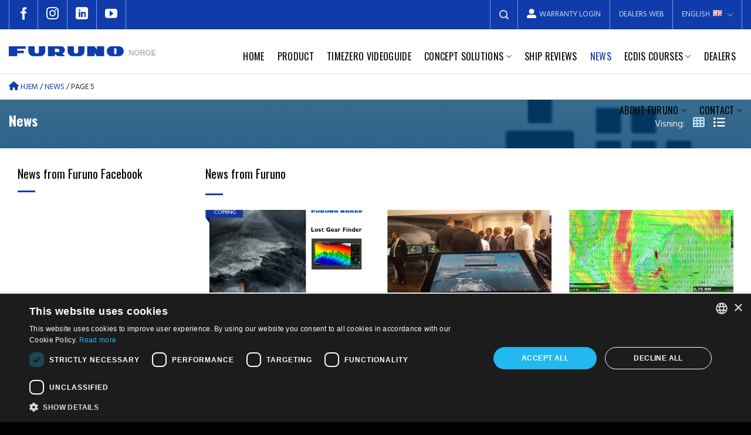

--- FILE ---
content_type: text/html; charset=UTF-8
request_url: https://www.furuno.no/en/aktuelt/page/5/
body_size: 21586
content:
<!DOCTYPE html>
<!--[if IE 9 ]> <html lang="en-GB" class="ie9 loading-site no-js"> <![endif]-->
<!--[if IE 8 ]> <html lang="en-GB" class="ie8 loading-site no-js"> <![endif]-->
<!--[if (gte IE 9)|!(IE)]><!--><html lang="en-GB" class="loading-site no-js"> <!--<![endif]-->
<head>
	<meta charset="UTF-8" />
	<link rel="profile" href="http://gmpg.org/xfn/11" />
	<link rel="pingback" href="https://www.furuno.no/xmlrpc.php" />
	
	<!-- Google Tag Manager -->
<script>(function(w,d,s,l,i){w[l]=w[l]||[];w[l].push({'gtm.start':
new Date().getTime(),event:'gtm.js'});var f=d.getElementsByTagName(s)[0],
j=d.createElement(s),dl=l!='dataLayer'?'&l='+l:'';j.async=true;j.src=
'https://www.googletagmanager.com/gtm.js?id='+i+dl;f.parentNode.insertBefore(j,f);
})(window,document,'script','dataLayer','GTM-N5M9VNZ');</script>
<!-- End Google Tag Manager -->


	<script>(function(html){html.className = html.className.replace(/\bno-js\b/,'js')})(document.documentElement);</script>
<meta name='robots' content='index, follow, max-image-preview:large, max-snippet:-1, max-video-preview:-1' />
	<style>img:is([sizes="auto" i], [sizes^="auto," i]) { contain-intrinsic-size: 3000px 1500px }</style>
	<meta name="viewport" content="width=device-width, initial-scale=1, maximum-scale=1" />
	<!-- This site is optimized with the Yoast SEO Premium plugin v26.3 (Yoast SEO v26.3) - https://yoast.com/wordpress/plugins/seo/ -->
	<title>News - Page 5 of 15 - Furuno Norge AS</title><link rel="preload" as="style" href="https://fonts.googleapis.com/css?family=Noto%20Sans%3A400%2C400italic%2C700%7CMontserrat%3A700%2C800%2C900%7COswald%3Aregular%2C700%2Cregular%7CHind%3Aregular%2Cregular%2C600&#038;subset=latin%2Clatin-ext&#038;display=swap" /><link rel="stylesheet" href="https://fonts.googleapis.com/css?family=Noto%20Sans%3A400%2C400italic%2C700%7CMontserrat%3A700%2C800%2C900%7COswald%3Aregular%2C700%2Cregular%7CHind%3Aregular%2Cregular%2C600&#038;subset=latin%2Clatin-ext&#038;display=swap" media="print" onload="this.media='all'" /><noscript><link rel="stylesheet" href="https://fonts.googleapis.com/css?family=Noto%20Sans%3A400%2C400italic%2C700%7CMontserrat%3A700%2C800%2C900%7COswald%3Aregular%2C700%2Cregular%7CHind%3Aregular%2Cregular%2C600&#038;subset=latin%2Clatin-ext&#038;display=swap" /></noscript>
	<link rel="canonical" href="https://www.furuno.no/en/aktuelt/page/5/" />
	<link rel="prev" href="https://www.furuno.no/en/aktuelt/page/4/" />
	<link rel="next" href="https://www.furuno.no/en/aktuelt/page/6/" />
	<meta property="og:locale" content="en_GB" />
	<meta property="og:locale:alternate" content="nb_NO" />
	<meta property="og:type" content="article" />
	<meta property="og:title" content="News Archives" />
	<meta property="og:url" content="https://www.furuno.no/en/aktuelt/" />
	<meta property="og:site_name" content="Furuno Norge AS" />
	<meta name="twitter:card" content="summary_large_image" />
	<script type="application/ld+json" class="yoast-schema-graph">{"@context":"https://schema.org","@graph":[{"@type":"CollectionPage","@id":"https://www.furuno.no/en/aktuelt/","url":"https://www.furuno.no/en/aktuelt/page/5/","name":"News - Page 5 of 15 - Furuno Norge AS","isPartOf":{"@id":"https://www.furuno.no/en/#website"},"primaryImageOfPage":{"@id":"https://www.furuno.no/en/aktuelt/page/5/#primaryimage"},"image":{"@id":"https://www.furuno.no/en/aktuelt/page/5/#primaryimage"},"thumbnailUrl":"https://www.furuno.no/wp-content/uploads/product/modules/news/userfiles/newsarticles/en-gb/thumbnail/970cb9dabae2f8db.jpg","breadcrumb":{"@id":"https://www.furuno.no/en/aktuelt/page/5/#breadcrumb"},"inLanguage":"en-GB"},{"@type":"ImageObject","inLanguage":"en-GB","@id":"https://www.furuno.no/en/aktuelt/page/5/#primaryimage","url":"https://www.furuno.no/wp-content/uploads/product/modules/news/userfiles/newsarticles/en-gb/thumbnail/970cb9dabae2f8db.jpg","contentUrl":"https://www.furuno.no/wp-content/uploads/product/modules/news/userfiles/newsarticles/en-gb/thumbnail/970cb9dabae2f8db.jpg"},{"@type":"BreadcrumbList","@id":"https://www.furuno.no/en/aktuelt/page/5/#breadcrumb","itemListElement":[{"@type":"ListItem","position":1,"name":"Hjem","item":"https://www.furuno.no/en/"},{"@type":"ListItem","position":2,"name":"News"}]},{"@type":"WebSite","@id":"https://www.furuno.no/en/#website","url":"https://www.furuno.no/en/","name":"Furuno Norge AS","description":"Leverer navigasjons- kommunikasjons- og fiskeletingsutstyr","potentialAction":[{"@type":"SearchAction","target":{"@type":"EntryPoint","urlTemplate":"https://www.furuno.no/en/?s={search_term_string}"},"query-input":{"@type":"PropertyValueSpecification","valueRequired":true,"valueName":"search_term_string"}}],"inLanguage":"en-GB"}]}</script>
	<!-- / Yoast SEO Premium plugin. -->


<link rel='dns-prefetch' href='//maps.googleapis.com' />
<link rel='dns-prefetch' href='//meet.jit.si' />
<link rel='dns-prefetch' href='//fonts.googleapis.com' />
<link href='https://fonts.gstatic.com' crossorigin rel='preconnect' />
<link rel="alternate" type="application/rss+xml" title="Furuno Norge AS &raquo; Feed" href="https://www.furuno.no/en/feed/" />
<link rel="alternate" type="application/rss+xml" title="Furuno Norge AS &raquo; Comments Feed" href="https://www.furuno.no/en/comments/feed/" />
<link rel="alternate" type="application/rss+xml" title="Furuno Norge AS &raquo; News Category Feed" href="https://www.furuno.no/en/aktuelt/feed/" />
<style id='wp-emoji-styles-inline-css' type='text/css'>

	img.wp-smiley, img.emoji {
		display: inline !important;
		border: none !important;
		box-shadow: none !important;
		height: 1em !important;
		width: 1em !important;
		margin: 0 0.07em !important;
		vertical-align: -0.1em !important;
		background: none !important;
		padding: 0 !important;
	}
</style>
<style id='wp-block-library-inline-css' type='text/css'>
:root{--wp-admin-theme-color:#007cba;--wp-admin-theme-color--rgb:0,124,186;--wp-admin-theme-color-darker-10:#006ba1;--wp-admin-theme-color-darker-10--rgb:0,107,161;--wp-admin-theme-color-darker-20:#005a87;--wp-admin-theme-color-darker-20--rgb:0,90,135;--wp-admin-border-width-focus:2px;--wp-block-synced-color:#7a00df;--wp-block-synced-color--rgb:122,0,223;--wp-bound-block-color:var(--wp-block-synced-color)}@media (min-resolution:192dpi){:root{--wp-admin-border-width-focus:1.5px}}.wp-element-button{cursor:pointer}:root{--wp--preset--font-size--normal:16px;--wp--preset--font-size--huge:42px}:root .has-very-light-gray-background-color{background-color:#eee}:root .has-very-dark-gray-background-color{background-color:#313131}:root .has-very-light-gray-color{color:#eee}:root .has-very-dark-gray-color{color:#313131}:root .has-vivid-green-cyan-to-vivid-cyan-blue-gradient-background{background:linear-gradient(135deg,#00d084,#0693e3)}:root .has-purple-crush-gradient-background{background:linear-gradient(135deg,#34e2e4,#4721fb 50%,#ab1dfe)}:root .has-hazy-dawn-gradient-background{background:linear-gradient(135deg,#faaca8,#dad0ec)}:root .has-subdued-olive-gradient-background{background:linear-gradient(135deg,#fafae1,#67a671)}:root .has-atomic-cream-gradient-background{background:linear-gradient(135deg,#fdd79a,#004a59)}:root .has-nightshade-gradient-background{background:linear-gradient(135deg,#330968,#31cdcf)}:root .has-midnight-gradient-background{background:linear-gradient(135deg,#020381,#2874fc)}.has-regular-font-size{font-size:1em}.has-larger-font-size{font-size:2.625em}.has-normal-font-size{font-size:var(--wp--preset--font-size--normal)}.has-huge-font-size{font-size:var(--wp--preset--font-size--huge)}.has-text-align-center{text-align:center}.has-text-align-left{text-align:left}.has-text-align-right{text-align:right}#end-resizable-editor-section{display:none}.aligncenter{clear:both}.items-justified-left{justify-content:flex-start}.items-justified-center{justify-content:center}.items-justified-right{justify-content:flex-end}.items-justified-space-between{justify-content:space-between}.screen-reader-text{border:0;clip-path:inset(50%);height:1px;margin:-1px;overflow:hidden;padding:0;position:absolute;width:1px;word-wrap:normal!important}.screen-reader-text:focus{background-color:#ddd;clip-path:none;color:#444;display:block;font-size:1em;height:auto;left:5px;line-height:normal;padding:15px 23px 14px;text-decoration:none;top:5px;width:auto;z-index:100000}html :where(.has-border-color){border-style:solid}html :where([style*=border-top-color]){border-top-style:solid}html :where([style*=border-right-color]){border-right-style:solid}html :where([style*=border-bottom-color]){border-bottom-style:solid}html :where([style*=border-left-color]){border-left-style:solid}html :where([style*=border-width]){border-style:solid}html :where([style*=border-top-width]){border-top-style:solid}html :where([style*=border-right-width]){border-right-style:solid}html :where([style*=border-bottom-width]){border-bottom-style:solid}html :where([style*=border-left-width]){border-left-style:solid}html :where(img[class*=wp-image-]){height:auto;max-width:100%}:where(figure){margin:0 0 1em}html :where(.is-position-sticky){--wp-admin--admin-bar--position-offset:var(--wp-admin--admin-bar--height,0px)}@media screen and (max-width:600px){html :where(.is-position-sticky){--wp-admin--admin-bar--position-offset:0px}}
</style>
<style id='classic-theme-styles-inline-css' type='text/css'>
/*! This file is auto-generated */
.wp-block-button__link{color:#fff;background-color:#32373c;border-radius:9999px;box-shadow:none;text-decoration:none;padding:calc(.667em + 2px) calc(1.333em + 2px);font-size:1.125em}.wp-block-file__button{background:#32373c;color:#fff;text-decoration:none}
</style>
<link data-minify="1" rel='stylesheet' id='contact-form-7-css' href='https://www.furuno.no/wp-content/cache/min/1/wp-content/plugins/contact-form-7/includes/css/styles.css?ver=1768469523' type='text/css' media='all' />
<link data-minify="1" rel='stylesheet' id='eeb-css-frontend-css' href='https://www.furuno.no/wp-content/cache/min/1/wp-content/plugins/email-encoder-bundle/core/includes/assets/css/style.css?ver=1768469523' type='text/css' media='all' />
<style id='woocommerce-inline-inline-css' type='text/css'>
.woocommerce form .form-row .required { visibility: visible; }
</style>
<link data-minify="1" rel='stylesheet' id='style-custom-css-css' href='https://www.furuno.no/wp-content/cache/min/1/wp-content/themes/flatsome-child/assets/css/style.css?ver=1768469523' type='text/css' media='all' />
<link data-minify="1" rel='stylesheet' id='fontawesome-css-css' href='https://www.furuno.no/wp-content/cache/min/1/wp-content/themes/flatsome-child/assets/css/fontawesome.css?ver=1768469523' type='text/css' media='all' />

<link data-minify="1" rel='stylesheet' id='evcal_cal_default-css' href='https://www.furuno.no/wp-content/cache/min/1/wp-content/plugins/eventON/assets/css/eventon_styles.css?ver=1768469523' type='text/css' media='all' />
<link data-minify="1" rel='stylesheet' id='evo_font_icons-css' href='https://www.furuno.no/wp-content/cache/min/1/wp-content/plugins/eventON/assets/fonts/all.css?ver=1768469523' type='text/css' media='all' />
<link data-minify="1" rel='stylesheet' id='evo_RS_styles-css' href='https://www.furuno.no/wp-content/cache/min/1/wp-content/plugins/eventon-rsvp/assets/RS_styles.css?ver=1768469523' type='text/css' media='all' />
<link data-minify="1" rel='stylesheet' id='eventon_dynamic_styles-css' href='https://www.furuno.no/wp-content/cache/min/1/wp-content/plugins/eventON/assets/css/eventon_dynamic_styles.css?ver=1768469523' type='text/css' media='all' />
<link data-minify="1" rel='stylesheet' id='evo_wv_styles-css' href='https://www.furuno.no/wp-content/cache/min/1/wp-content/plugins/eventon-weekly-view/assets/wv_styles.css?ver=1768469523' type='text/css' media='all' />
<link data-minify="1" rel='stylesheet' id='evo_dv_styles-css' href='https://www.furuno.no/wp-content/cache/min/1/wp-content/plugins/eventon-daily-view/assets/dv_styles.css?ver=1768469523' type='text/css' media='all' />
<link data-minify="1" rel='stylesheet' id='evo_fc_styles-css' href='https://www.furuno.no/wp-content/cache/min/1/wp-content/plugins/eventon-full-cal/assets/fc_styles.css?ver=1768469523' type='text/css' media='all' />
<link data-minify="1" rel='stylesheet' id='evo_yv_styles-css' href='https://www.furuno.no/wp-content/cache/min/1/wp-content/plugins/eventon-yearly-view/assets/yv_styles.css?ver=1768469523' type='text/css' media='all' />
<link data-minify="1" rel='stylesheet' id='flatsome-main-css' href='https://www.furuno.no/wp-content/cache/min/1/wp-content/themes/flatsome/assets/css/flatsome.css?ver=1768469523' type='text/css' media='all' />
<style id='flatsome-main-inline-css' type='text/css'>
@font-face {
				font-family: "fl-icons";
				font-display: block;
				src: url(https://www.furuno.no/wp-content/themes/flatsome/assets/css/icons/fl-icons.eot?v=3.14.2);
				src:
					url(https://www.furuno.no/wp-content/themes/flatsome/assets/css/icons/fl-icons.eot#iefix?v=3.14.2) format("embedded-opentype"),
					url(https://www.furuno.no/wp-content/themes/flatsome/assets/css/icons/fl-icons.woff2?v=3.14.2) format("woff2"),
					url(https://www.furuno.no/wp-content/themes/flatsome/assets/css/icons/fl-icons.ttf?v=3.14.2) format("truetype"),
					url(https://www.furuno.no/wp-content/themes/flatsome/assets/css/icons/fl-icons.woff?v=3.14.2) format("woff"),
					url(https://www.furuno.no/wp-content/themes/flatsome/assets/css/icons/fl-icons.svg?v=3.14.2#fl-icons) format("svg");
			}
</style>
<link data-minify="1" rel='stylesheet' id='flatsome-shop-css' href='https://www.furuno.no/wp-content/cache/min/1/wp-content/themes/flatsome/assets/css/flatsome-shop.css?ver=1768469523' type='text/css' media='all' />
<link data-minify="1" rel='stylesheet' id='flatsome-style-css' href='https://www.furuno.no/wp-content/cache/min/1/wp-content/themes/flatsome-child/style.css?ver=1768469523' type='text/css' media='all' />

<script type="text/javascript" src="https://www.furuno.no/wp-includes/js/jquery/jquery.min.js?ver=3.7.1" id="jquery-core-js"></script>
<script type="text/javascript" src="https://www.furuno.no/wp-includes/js/jquery/jquery-migrate.min.js?ver=3.4.1" id="jquery-migrate-js"></script>
<script type="text/javascript" src="https://www.furuno.no/wp-content/plugins/email-encoder-bundle/core/includes/assets/js/custom.js?ver=240528-84310" id="eeb-js-frontend-js"></script>
<script type="text/javascript" id="wpgmza_data-js-extra">
/* <![CDATA[ */
var wpgmza_google_api_status = {"message":"Engine is not google-maps","code":"ENGINE_NOT_GOOGLE_MAPS"};
/* ]]> */
</script>
<script type="text/javascript" src="https://www.furuno.no/wp-content/plugins/wp-google-maps/wpgmza_data.js?ver=6.8.3" id="wpgmza_data-js"></script>
<script type="text/javascript" src="https://www.furuno.no/wp-content/themes/flatsome-child/assets/js/script-main.js?ver=1.0.4" id="script-main-js"></script>
<script type="text/javascript" id="evo-inlinescripts-header-js-after">
/* <![CDATA[ */
jQuery(document).ready(function($){});
/* ]]> */
</script>
<link rel="EditURI" type="application/rsd+xml" title="RSD" href="https://www.furuno.no/xmlrpc.php?rsd" />
<meta name="generator" content="WordPress 6.8.3" />
<meta name="generator" content="WooCommerce 4.8.0" />
<style>.bg{opacity: 0; transition: opacity 1s; -webkit-transition: opacity 1s;} .bg-loaded{opacity: 1;}</style><!--[if IE]><link rel="stylesheet" type="text/css" href="https://www.furuno.no/wp-content/themes/flatsome/assets/css/ie-fallback.css"><script src="//cdnjs.cloudflare.com/ajax/libs/html5shiv/3.6.1/html5shiv.js"></script><script>var head = document.getElementsByTagName('head')[0],style = document.createElement('style');style.type = 'text/css';style.styleSheet.cssText = ':before,:after{content:none !important';head.appendChild(style);setTimeout(function(){head.removeChild(style);}, 0);</script><script src="https://www.furuno.no/wp-content/themes/flatsome/assets/libs/ie-flexibility.js"></script><![endif]--><!-- Facebook Pixel Code -->
<script>
!function(f,b,e,v,n,t,s)
{
	if(f.fbq)return;n=f.fbq=function(){n.callMethod?n.callMethod.apply(n,arguments):n.queue.push(arguments)};
	if(!f._fbq)f._fbq=n;n.push=n;n.loaded=!0;n.version='2.0';
	n.queue=[];t=b.createElement(e);t.async=!0;
	t.src=v;s=b.getElementsByTagName(e)[0];
	s.parentNode.insertBefore(t,s)
}(window, document,'script','https://connect.facebook.net/en_US/fbevents.js');
fbq('init', '595652624447447');
fbq('track', 'PageView');
</script>
<noscript><img height="1" width="1" style="display:none" src="https://www.facebook.com/tr?id=595652624447447&ev=PageView&noscript=1"/></noscript>
<!-- End Facebook Pixel Code -->
<script>
  (function(i,s,o,g,r,a,m){i['GoogleAnalyticsObject']=r;i[r]=i[r]||function(){
  (i[r].q=i[r].q||[]).push(arguments)},i[r].l=1*new Date();a=s.createElement(o),
  m=s.getElementsByTagName(o)[0];a.async=1;a.src=g;m.parentNode.insertBefore(a,m)
  })(window,document,'script','//www.google-analytics.com/analytics.js','ga');

  ga('create', 'UA-69296637-1', 'auto');
  ga('send', 'pageview');

</script>

<script type="text/javascript" src="https://secure.leadforensics.com/js/196540.js" ></script>
<noscript><img alt="" src="https://secure.leadforensics.com/196540.png" style="display:none;" /></noscript>	<noscript><style>.woocommerce-product-gallery{ opacity: 1 !important; }</style></noscript>
	

<!-- EventON Version -->
<meta name="generator" content="EventON 4.3.4" />

<link rel="icon" href="https://www.furuno.no/wp-content/uploads/2020/12/claw.ico" sizes="32x32" />
<link rel="icon" href="https://www.furuno.no/wp-content/uploads/2020/12/claw.ico" sizes="192x192" />
<link rel="apple-touch-icon" href="https://www.furuno.no/wp-content/uploads/2020/12/claw.ico" />
<meta name="msapplication-TileImage" content="https://www.furuno.no/wp-content/uploads/2020/12/claw.ico" />
<style id="custom-css" type="text/css">:root {--primary-color: #446084;}.full-width .ubermenu-nav, .container, .row{max-width: 1570px}.row.row-collapse{max-width: 1540px}.row.row-small{max-width: 1562.5px}.row.row-large{max-width: 1600px}.header-main{height: 75px}#logo img{max-height: 75px}#logo{width:300px;}.header-bottom{min-height: 45px}.header-top{min-height: 50px}.transparent .header-main{height: 90px}.transparent #logo img{max-height: 90px}.has-transparent + .page-title:first-of-type,.has-transparent + #main > .page-title,.has-transparent + #main > div > .page-title,.has-transparent + #main .page-header-wrapper:first-of-type .page-title{padding-top: 170px;}.header.show-on-scroll,.stuck .header-main{height:70px!important}.stuck #logo img{max-height: 70px!important}.header-bottom {background-color: #ffffff}.top-bar-nav > li > a{line-height: 16px }.header-main .nav > li > a{line-height: 72px }.stuck .header-main .nav > li > a{line-height: 50px }.header-bottom-nav > li > a{line-height: 16px }@media (max-width: 549px) {.header-main{height: 70px}#logo img{max-height: 70px}}.header-top{background-color:#0f3caa!important;}body{font-size: 100%;}@media screen and (max-width: 549px){body{font-size: 100%;}}body{font-family:"Hind", sans-serif}body{font-weight: 0}body{color: #282828}.nav > li > a {font-family:"Hind", sans-serif;}.mobile-sidebar-levels-2 .nav > li > ul > li > a {font-family:"Hind", sans-serif;}.nav > li > a {font-weight: 600;}.mobile-sidebar-levels-2 .nav > li > ul > li > a {font-weight: 600;}h1,h2,h3,h4,h5,h6,.heading-font, .off-canvas-center .nav-sidebar.nav-vertical > li > a{font-family: "Oswald", sans-serif;}h1,h2,h3,h4,h5,h6,.heading-font,.banner h1,.banner h2{font-weight: 700;}h1,h2,h3,h4,h5,h6,.heading-font{color: #282828;}.alt-font{font-family: "Oswald", sans-serif;}.alt-font{font-weight: 0!important;}.header:not(.transparent) .header-nav-main.nav > li > a {color: #000000;}.header:not(.transparent) .header-nav-main.nav > li > a:hover,.header:not(.transparent) .header-nav-main.nav > li.active > a,.header:not(.transparent) .header-nav-main.nav > li.current > a,.header:not(.transparent) .header-nav-main.nav > li > a.active,.header:not(.transparent) .header-nav-main.nav > li > a.current{color: #0f3caa;}.header-nav-main.nav-line-bottom > li > a:before,.header-nav-main.nav-line-grow > li > a:before,.header-nav-main.nav-line > li > a:before,.header-nav-main.nav-box > li > a:hover,.header-nav-main.nav-box > li.active > a,.header-nav-main.nav-pills > li > a:hover,.header-nav-main.nav-pills > li.active > a{color:#FFF!important;background-color: #0f3caa;}.shop-page-title.featured-title .title-bg{background-image: url(https://www.furuno.no/wp-content/uploads/2020/12/Group-70.png);}@media screen and (min-width: 550px){.products .box-vertical .box-image{min-width: 350px!important;width: 350px!important;}}.absolute-footer, html{background-color: #595959}/* Custom CSS */.custom-height-img .box-image {background: #7c7c7c;}.custom-box-image {padding-right: 5.64%;padding-bottom: 6.6%;}.custom-height-img .product-category.col {padding-bottom: 6.6%;padding-right: 0;}.custom-height-img .row.custom-pading {margin-right: 5.6%!important;}.custom-box-image .box-text.text-center {position: absolute;top: 0;padding-left: 1.5em;padding-right: 1.5em;right: 5%;width: auto;left: 0;bottom: 0;pointer-events: none;}body.ux-builder-iframe .custom-box-image .box-text.text-center {pointer-events: auto;}.custom-box-image .box-text.text-center h4 {text-shadow: 1px 1px 1px rgb(0 0 0 / 50%);}.custom-box-image:hover .box-text.text-center h4 {color: #b1b5bc!important;}/* Custom CSS Tablet */@media (max-width: 849px){.custom-box-image .box-text.text-center h4 {font-size: 13px;}.custom-box-image .box-text.text-center {padding-left: 10px;padding-right: 10px;}}/* Custom CSS Mobile */@media (max-width: 549px){.custom-height-img .row.custom-pading {margin-right: 0!important;}.custom-height-img .product-category.col {padding-bottom: 4.6%;}.custom-box-image {padding-right: 0;padding-bottom: 4.6%;}.custom-box-image .box-text.text-center h4 {font-size: 24px;}.custom-box-image .box-text.text-center {top: 5px;left: 15px;}}.label-new.menu-item > a:after{content:"New";}.label-hot.menu-item > a:after{content:"Hot";}.label-sale.menu-item > a:after{content:"Sale";}.label-popular.menu-item > a:after{content:"Popular";}</style>		<style type="text/css" id="wp-custom-css">
			h1.entry-title, 
h1.page-title {
	color: #000080;
}

.single-product .tab-panels h2,
.page-template-default .content-area.page-wrapper h2 {
	font-size: 23px;
	font-family: Helvetica, Arial, sans-serif;
	color: #000080;
}

.page-template-default .content-area.page-wrapper h2 {
	font-weight: 400;
}

.tax-product_cat .sidebar-inner .widget-title {
	color: #000080;
}
.fb_iframe_widget {
    position: absolute!important;
    top: 0;
    right: 0;
    left: 0;
}
div#fb-wrapper-container {
    height: 100%;
}
div#fb-wrapper {
    height: 95%;
    overflow: hidden;
    position: relative;
    display: block;
    min-height: 400px;
}
.term-description h2 {
		font-family: Helvetica, Arial, sans-serif;
}

.title-style-ct .section-title {
    padding-bottom: 15px;
}
.title-style-ct .section-title-main {
    font-family: 'Oswald';
    border-bottom: 0;
}
.equa-height-col .col-inner {
    height: 97%;
}
div#tab-description .col-inner .text ul, .content-area.page-wrapper  .col-inner .text ul, .entry-content.single-page  .col-inner .text ul {
    padding-left: 20px;
}
div#tab-description .col-inner .text ul li, .content-area.page-wrapper  .col-inner .text ul li, .entry-content.single-page  .col-inner .text ul li {
    margin-bottom: 0;
}
.product-short-description ul {
    padding-left: 20px;
}
.flickity-slider .post-item {
    margin-bottom: 15px!important;
   padding-bottom: 10px!important;
}
.flickity-slider .post-item .post-title.is-small {
    font-size: 16px!important;
    line-height: 1.4;
    display: -webkit-box;
    -webkit-line-clamp: 3;
    overflow: hidden;
    -webkit-box-orient: vertical;
    height: 45px;
    text-align: center;
}
html {
	background-color: #000000;
    max-width: 1920px;
    margin-left: auto;
	margin-right: auto;
}
@media (min-width:768px){
	.form-css1 span.wpcf7-form-control.wpcf7-checkbox.rerewrw {
    display: flex;
    justify-content: space-between;
}
}
@media (max-width: 549px) {
	.col-mr-mb .col-inner {
    padding-top: 0!important;
}
	.single-product .tab-panels h2,
	.page-template-default .content-area.page-wrapper h2 {
		font-size: 1.2em;
}		</style>
		</head>

<body class="archive paged category category-aktuelt category-70 paged-5 category-paged-5 wp-theme-flatsome wp-child-theme-flatsome-child theme-flatsome woocommerce-no-js lightbox nav-dropdown-has-arrow nav-dropdown-has-shadow nav-dropdown-has-border mobile-submenu-slide mobile-submenu-slide-levels-2">
<!-- Google Tag Manager (noscript) -->
<noscript><iframe src="https://www.googletagmanager.com/ns.html?id=GTM-N5M9VNZ"
height="0" width="0" style="display:none;visibility:hidden"></iframe></noscript>
<!-- End Google Tag Manager (noscript) -->

<a class="skip-link screen-reader-text" href="#main">Skip to content</a>

<div id="wrapper">

	
	<header id="header" class="header has-sticky sticky-jump">
		<div class="header-wrapper">
			<div id="top-bar" class="header-top hide-for-sticky nav-dark ">
    <div class="flex-row container">
      <div class="flex-col hide-for-medium flex-left">
          <ul class="nav nav-left medium-nav-center nav-small  nav-">
              <li class="html header-social-icons ml-0">
	<div class="social-icons follow-icons" ><a href="https://www.facebook.com/FurunoNorge/" target="_blank" data-label="Facebook" rel="noopener noreferrer nofollow" class="icon plain facebook tooltip" title="Follow on Facebook" aria-label="Follow on Facebook"><i class="icon-facebook" ></i></a><a href="https://www.instagram.com/furunonorge/" target="_blank" rel="noopener noreferrer nofollow" data-label="Instagram" class="icon plain  instagram tooltip" title="Follow on Instagram" aria-label="Follow on Instagram"><i class="icon-instagram" ></i></a><a href="https://no.linkedin.com/company/furuno-norge-as" target="_blank" rel="noopener noreferrer nofollow" data-label="LinkedIn" class="icon plain  linkedin tooltip" title="Follow on LinkedIn" aria-label="Follow on LinkedIn"><i class="icon-linkedin" ></i></a><a href="https://www.youtube.com/channel/UCKCGW2Ryxnozv-tkuYnccXA" target="_blank" rel="noopener noreferrer nofollow" data-label="YouTube" class="icon plain  youtube tooltip" title="Follow on YouTube" aria-label="Follow on YouTube"><i class="icon-youtube" ></i></a></div></li>          </ul>
      </div>

      <div class="flex-col hide-for-medium flex-center">
          <ul class="nav nav-center nav-small  nav-">
                        </ul>
      </div>
		<a id="link-logout" href="https://www.furuno.no/wp-login.php?action=logout&amp;redirect_to=https%3A%2F%2Fwww.furuno.no%2Fen&amp;_wpnonce=4f6d80cdc2" hidden></a>
      <div class="flex-col hide-for-medium flex-right">
         <ul class="nav top-bar-nav nav-right nav-small  nav-">
              <li class="header-search header-search-lightbox has-icon">
			<a href="#search-lightbox" aria-label="Search" data-open="#search-lightbox" data-focus="input.search-field"
		class="is-small">
		<i class="icon-search" style="font-size:16px;"></i></a>
			
	<div id="search-lightbox" class="mfp-hide dark text-center">
		<div class="searchform-wrapper ux-search-box relative form-flat is-large"><form role="search" method="get" class="searchform" action="https://www.furuno.no/">
	<div class="flex-row relative">
						<div class="flex-col flex-grow">
			<label class="screen-reader-text" for="woocommerce-product-search-field-0">Search for:</label>
			<input type="search" id="woocommerce-product-search-field-0" class="search-field mb-0" placeholder="Search&hellip;" value="" name="s" />
			<input type="hidden" name="post_type" value="product" />
							<input type="hidden" name="lang" value="en" />
					</div>
		<div class="flex-col">
			<button type="submit" value="Search" class="ux-search-submit submit-button secondary button icon mb-0">
				<i class="icon-search" ></i>			</button>
		</div>
	</div>
	<div class="live-search-results text-left z-top"></div>
</form>
</div>	</div>
</li>
<li id="menu-item-824" class="menu-item menu-item-type-custom menu-item-object-custom menu-item-824 menu-item-design-default has-icon-left"><a target="_blank" rel="noopener noreferrer" href="http://forhandler.furuno.no:81/layouts/login" class="nav-top-link"><svg width="16" height="16" viewBox="0 0 16 16" fill="none" xmlns="http://www.w3.org/2000/svg">
<path d="M8 9C10.4688 9 12.5 7 12.5 4.5C12.5 2.03125 10.4688 0 8 0C5.5 0 3.5 2.03125 3.5 4.5C3.5 7 5.5 9 8 9ZM12 10H10.25C9.5625 10.3438 8.8125 10.5 8 10.5C7.1875 10.5 6.40625 10.3438 5.71875 10H4C1.78125 10 0 11.8125 0 14V14.5C0 15.3438 0.65625 16 1.5 16H14.5C15.3125 16 16 15.3438 16 14.5V14C16 11.8125 14.1875 10 12 10Z" fill="white"/>
</svg>Warranty login</a></li>
<li id="menu-item-9084" class="no-login menu-item menu-item-type-post_type menu-item-object-page menu-item-9084 menu-item-design-default"><a href="https://www.furuno.no/en/dealers-web/" class="nav-top-link">Dealers web</a></li>
<li id="menu-item-14044" class="login menu-item menu-item-type-post_type menu-item-object-page menu-item-has-children menu-item-14044 menu-item-design-default has-dropdown"><a href="https://www.furuno.no/en/dealers-web/" class="nav-top-link">Dealers web<i class="icon-angle-down" ></i></a>
<ul class="sub-menu nav-dropdown nav-dropdown-default">
	<li id="menu-item-9091" class="logout-link menu-item menu-item-type-custom menu-item-object-custom menu-item-9091"><a href="https://www.furuno.no/wp-login.php?action=logout&#038;_wpnonce=9b75f3114a">Logout</a></li>
</ul>
</li>
<li class="has-dropdown header-language-dropdown">
	<a href="#">
		English		<i class="image-icon"><img src="https://www.furuno.no/wp-content/plugins/polylang-pro/vendor/wpsyntex/polylang/flags/gb.png" alt="English"/></i>		<i class="icon-angle-down" ></i>	</a>
	<ul class="nav-dropdown nav-dropdown-default">
		<li><a href="https://www.furuno.no/no/aktuelt/" hreflang="no"><i class="icon-image"><img src="https://www.furuno.no/wp-content/plugins/polylang-pro/vendor/wpsyntex/polylang/flags/no.png" alt="Norsk"/></i> Norsk</a></li><li><a href="https://www.furuno.no/en/aktuelt/" hreflang="en"><i class="icon-image"><img src="https://www.furuno.no/wp-content/plugins/polylang-pro/vendor/wpsyntex/polylang/flags/gb.png" alt="English"/></i> English</a></li>	</ul>
</li>
          </ul>
      </div>

            <div class="flex-col show-for-medium flex-grow">
          <ul class="nav nav-center nav-small mobile-nav  nav-">
              <li class="menu-item menu-item-type-custom menu-item-object-custom menu-item-824 menu-item-design-default has-icon-left"><a target="_blank" rel="noopener noreferrer" href="http://forhandler.furuno.no:81/layouts/login" class="nav-top-link"><svg width="16" height="16" viewBox="0 0 16 16" fill="none" xmlns="http://www.w3.org/2000/svg">
<path d="M8 9C10.4688 9 12.5 7 12.5 4.5C12.5 2.03125 10.4688 0 8 0C5.5 0 3.5 2.03125 3.5 4.5C3.5 7 5.5 9 8 9ZM12 10H10.25C9.5625 10.3438 8.8125 10.5 8 10.5C7.1875 10.5 6.40625 10.3438 5.71875 10H4C1.78125 10 0 11.8125 0 14V14.5C0 15.3438 0.65625 16 1.5 16H14.5C15.3125 16 16 15.3438 16 14.5V14C16 11.8125 14.1875 10 12 10Z" fill="white"/>
</svg>Warranty login</a></li>
<li class="no-login menu-item menu-item-type-post_type menu-item-object-page menu-item-9084 menu-item-design-default"><a href="https://www.furuno.no/en/dealers-web/" class="nav-top-link">Dealers web</a></li>
<li class="login menu-item menu-item-type-post_type menu-item-object-page menu-item-has-children menu-item-14044 menu-item-design-default has-dropdown"><a href="https://www.furuno.no/en/dealers-web/" class="nav-top-link">Dealers web<i class="icon-angle-down" ></i></a>
<ul class="sub-menu nav-dropdown nav-dropdown-default">
	<li class="logout-link menu-item menu-item-type-custom menu-item-object-custom menu-item-9091"><a href="https://www.furuno.no/wp-login.php?action=logout&#038;_wpnonce=9b75f3114a">Logout</a></li>
</ul>
</li>
          </ul>
      </div>
      
    </div>
</div>
<div id="masthead" class="header-main ">
      <div class="header-inner flex-row container logo-left medium-logo-center" role="navigation">

          <!-- Logo -->
          <div id="logo" class="flex-col logo">
            <!-- Header logo -->
<a href="https://www.furuno.no/en/" title="Furuno Norge AS - Leverer navigasjons- kommunikasjons- og fiskeletingsutstyr" rel="home">
    <img width="300" height="75" src="https://www.furuno.no/wp-content/uploads/2020/12/logo.png" class="header_logo header-logo" alt="Furuno Norge AS"/><img  width="300" height="75" src="https://www.furuno.no/wp-content/uploads/2020/12/logo.png" class="header-logo-dark" alt="Furuno Norge AS"/></a>
          </div>

          <!-- Mobile Left Elements -->
          <div class="flex-col show-for-medium flex-left">
            <ul class="mobile-nav a nav nav-left ">
              <li class="nav-icon has-icon">
  		<a href="#" data-open="#main-menu" data-pos="left" data-bg="main-menu-overlay" data-color="" class="is-small" aria-label="Menu" aria-controls="main-menu" aria-expanded="false">
		
		  <i class="icon-menu" ></i>
		  		</a>
	</li>            </ul>
          </div>

          <!-- Left Elements -->
          <div class="flex-col hide-for-medium flex-left
            flex-grow">
            <ul class="header-nav header-nav-main nav nav-left  nav-size-large nav-spacing-large nav-uppercase" >
                          </ul>
          </div>
<!-- Right Elements -->
                  <div class="flex-col hide-for-medium flex-right">
            <ul class="header-nav header-nav-main nav nav-right  nav-size-large nav-spacing-large nav-uppercase">
              <li id="menu-item-618" class="menu-item menu-item-type-post_type menu-item-object-page menu-item-home menu-item-618 menu-item-design-default"><a href="https://www.furuno.no/en/" class="nav-top-link">Home</a></li>
<li id="menu-item-619" class="menu-item menu-item-type-custom menu-item-object-custom menu-item-619 menu-item-design-default"><a href="https://shop.furuno.no" class="nav-top-link">Product</a></li>
<li id="menu-item-620" class="menu-item menu-item-type-post_type menu-item-object-page menu-item-620 menu-item-design-default"><a href="https://www.furuno.no/en/timezero-videoer/" class="nav-top-link">TimeZero Videoguide</a></li>
<li id="menu-item-621" class="menu-item menu-item-type-custom menu-item-object-custom menu-item-has-children menu-item-621 menu-item-design-default has-dropdown"><a class="nav-top-link">Concept solutions<i class="icon-angle-down" ></i></a>
<ul class="sub-menu nav-dropdown nav-dropdown-default">
	<li id="menu-item-622" class="menu-item menu-item-type-custom menu-item-object-custom menu-item-has-children menu-item-622 nav-dropdown-col"><a>Offshore vessels</a>
	<ul class="sub-menu nav-column nav-dropdown-default">
		<li id="menu-item-643" class="menu-item menu-item-type-custom menu-item-object-custom menu-item-has-children menu-item-643"><a>NAUT OSV</a>
		<ul class="sub-menu nav-column nav-dropdown-default">
			<li id="menu-item-645" class="menu-item menu-item-type-post_type menu-item-object-page menu-item-645"><a href="https://www.furuno.no/en/nautnav/">Navigation</a></li>
			<li id="menu-item-23056" class="menu-item menu-item-type-post_type menu-item-object-page menu-item-23056"><a href="https://www.furuno.no/en/kommunikasjon/">Communication</a></li>
		</ul>
</li>
		<li id="menu-item-661" class="menu-item menu-item-type-custom menu-item-object-custom menu-item-has-children menu-item-661"><a>NAUT AW</a>
		<ul class="sub-menu nav-column nav-dropdown-default">
			<li id="menu-item-665" class="menu-item menu-item-type-post_type menu-item-object-page menu-item-665"><a href="https://www.furuno.no/en/nautawnavoc/">Navigation</a></li>
			<li id="menu-item-23057" class="menu-item menu-item-type-post_type menu-item-object-page menu-item-23057"><a href="https://www.furuno.no/en/kommunikasjon/">Communication</a></li>
		</ul>
</li>
	</ul>
</li>
	<li id="menu-item-22999" class="menu-item menu-item-type-custom menu-item-object-custom menu-item-has-children menu-item-22999 nav-dropdown-col"><a>Cruise</a>
	<ul class="sub-menu nav-column nav-dropdown-default">
		<li id="menu-item-23001" class="menu-item menu-item-type-post_type menu-item-object-page menu-item-23001"><a href="https://www.furuno.no/en/cruise-navigasjon/">Navigation</a></li>
		<li id="menu-item-23014" class="menu-item menu-item-type-post_type menu-item-object-page menu-item-23014"><a href="https://www.furuno.no/en/kommunikasjon/">Communication</a></li>
	</ul>
</li>
	<li id="menu-item-23020" class="menu-item menu-item-type-custom menu-item-object-custom menu-item-has-children menu-item-23020 nav-dropdown-col"><a>Ferry</a>
	<ul class="sub-menu nav-column nav-dropdown-default">
		<li id="menu-item-617" class="menu-item menu-item-type-post_type menu-item-object-page menu-item-617"><a href="https://www.furuno.no/en/pendelferge/">Navigation</a></li>
		<li id="menu-item-23021" class="menu-item menu-item-type-post_type menu-item-object-page menu-item-23021"><a href="https://www.furuno.no/en/kommunikasjon/">Communication</a></li>
	</ul>
</li>
	<li id="menu-item-623" class="menu-item menu-item-type-custom menu-item-object-custom menu-item-has-children menu-item-623 nav-dropdown-col"><a>Fishing vessels</a>
	<ul class="sub-menu nav-column nav-dropdown-default">
		<li id="menu-item-677" class="menu-item menu-item-type-custom menu-item-object-custom menu-item-has-children menu-item-677"><a>Trawler</a>
		<ul class="sub-menu nav-column nav-dropdown-default">
			<li id="menu-item-674" class="menu-item menu-item-type-post_type menu-item-object-page menu-item-674"><a href="https://www.furuno.no/en/traler-fiskeleting-navigasjon/">Fishfinding and Navigation</a></li>
			<li id="menu-item-23042" class="menu-item menu-item-type-post_type menu-item-object-page menu-item-23042"><a href="https://www.furuno.no/en/kommunikasjon/">Communication</a></li>
		</ul>
</li>
		<li id="menu-item-685" class="menu-item menu-item-type-custom menu-item-object-custom menu-item-has-children menu-item-685"><a>Longliner</a>
		<ul class="sub-menu nav-column nav-dropdown-default">
			<li id="menu-item-686" class="menu-item menu-item-type-post_type menu-item-object-page menu-item-686"><a href="https://www.furuno.no/en/linegarnbat-fiskeleting-navigasjon/">Fishfinding and Navigation</a></li>
			<li id="menu-item-23043" class="menu-item menu-item-type-post_type menu-item-object-page menu-item-23043"><a href="https://www.furuno.no/en/kommunikasjon/">Communication</a></li>
		</ul>
</li>
		<li id="menu-item-699" class="menu-item menu-item-type-custom menu-item-object-custom menu-item-has-children menu-item-699"><a>Purse seiners</a>
		<ul class="sub-menu nav-column nav-dropdown-default">
			<li id="menu-item-702" class="menu-item menu-item-type-post_type menu-item-object-page menu-item-702"><a href="https://www.furuno.no/en/ringnot-fiskeleting-navigasjon/">Fishfinding and Navigation</a></li>
			<li id="menu-item-23044" class="menu-item menu-item-type-post_type menu-item-object-page menu-item-23044"><a href="https://www.furuno.no/en/kommunikasjon/">Communication</a></li>
		</ul>
</li>
		<li id="menu-item-701" class="menu-item menu-item-type-post_type menu-item-object-page menu-item-701"><a href="https://www.furuno.no/en/stor-sjark/">Large fishing vessel</a></li>
		<li id="menu-item-700" class="menu-item menu-item-type-post_type menu-item-object-page menu-item-700"><a href="https://www.furuno.no/en/liten-sjark/">Small fishing vessel</a></li>
	</ul>
</li>
	<li id="menu-item-22982" class="menu-item menu-item-type-custom menu-item-object-custom menu-item-has-children menu-item-22982 nav-dropdown-col"><a>Live fish carrier</a>
	<ul class="sub-menu nav-column nav-dropdown-default">
		<li id="menu-item-616" class="menu-item menu-item-type-post_type menu-item-object-page menu-item-616"><a href="https://www.furuno.no/en/bronnbat/">Navigation</a></li>
		<li id="menu-item-22983" class="menu-item menu-item-type-post_type menu-item-object-page menu-item-22983"><a href="https://www.furuno.no/en/kommunikasjon/">Communication</a></li>
	</ul>
</li>
	<li id="menu-item-624" class="menu-item menu-item-type-custom menu-item-object-custom menu-item-has-children menu-item-624 nav-dropdown-col"><a>Work boat</a>
	<ul class="sub-menu nav-column nav-dropdown-default">
		<li id="menu-item-728" class="menu-item menu-item-type-custom menu-item-object-custom menu-item-has-children menu-item-728"><a>Broløsning</a>
		<ul class="sub-menu nav-column nav-dropdown-default">
			<li id="menu-item-741" class="menu-item menu-item-type-post_type menu-item-object-page menu-item-741"><a href="https://www.furuno.no/en/blue-bridge-compact/">Blue Bridge Compact</a></li>
			<li id="menu-item-740" class="menu-item menu-item-type-post_type menu-item-object-page menu-item-740"><a href="https://www.furuno.no/en/blue-bridge-enkeltskrog/">Blue Bridge Total</a></li>
			<li id="menu-item-739" class="menu-item menu-item-type-post_type menu-item-object-page menu-item-739"><a href="https://www.furuno.no/en/blue-bridge-katamaran/">Blue Bridge Professional</a></li>
		</ul>
</li>
		<li id="menu-item-731" class="menu-item menu-item-type-post_type menu-item-object-page menu-item-731"><a href="https://www.furuno.no/en/basislosning/">Basic solution</a></li>
		<li id="menu-item-730" class="menu-item menu-item-type-post_type menu-item-object-page menu-item-730"><a href="https://www.furuno.no/en/basis-flex-losning/">Basic Flex solution</a></li>
		<li id="menu-item-729" class="menu-item menu-item-type-post_type menu-item-object-page menu-item-729"><a href="https://www.furuno.no/en/avansertlosning/">Advanced solution</a></li>
	</ul>
</li>
	<li id="menu-item-615" class="menu-item menu-item-type-post_type menu-item-object-page menu-item-615"><a href="https://www.furuno.no/en/fritidsbat/">Leisure boat</a></li>
</ul>
</li>
<li id="menu-item-36043" class="menu-item menu-item-type-taxonomy menu-item-object-category menu-item-36043 menu-item-design-default"><a href="https://www.furuno.no/en/ship-reviews/" class="nav-top-link">Ship reviews</a></li>
<li id="menu-item-742" class="menu-item menu-item-type-taxonomy menu-item-object-category current-menu-item menu-item-742 active menu-item-design-default"><a href="https://www.furuno.no/en/aktuelt/" aria-current="page" class="nav-top-link">News</a></li>
<li id="menu-item-22418" class="menu-item menu-item-type-post_type menu-item-object-page menu-item-has-children menu-item-22418 menu-item-design-default has-dropdown"><a href="https://www.furuno.no/en/ecdis-kurs/" class="nav-top-link">Ecdis courses<i class="icon-angle-down" ></i></a>
<ul class="sub-menu nav-dropdown nav-dropdown-default">
	<li id="menu-item-762" class="menu-item menu-item-type-post_type menu-item-object-page menu-item-762"><a href="https://www.furuno.no/en/furunoecdisfmd/">Ecdis</a></li>
	<li id="menu-item-761" class="menu-item menu-item-type-post_type menu-item-object-page menu-item-761"><a href="https://www.furuno.no/en/tecdis/">Tecdis</a></li>
</ul>
</li>
<li id="menu-item-25190" class="menu-item menu-item-type-post_type menu-item-object-page menu-item-25190 menu-item-design-default"><a href="https://www.furuno.no/en/forhandlere/" class="nav-top-link">Dealers</a></li>
<li id="menu-item-797" class="menu-item menu-item-type-post_type menu-item-object-page menu-item-has-children menu-item-797 menu-item-design-default has-dropdown"><a href="https://www.furuno.no/en/om-furuno/" class="nav-top-link">About Furuno<i class="icon-angle-down" ></i></a>
<ul class="sub-menu nav-dropdown nav-dropdown-default">
	<li id="menu-item-27341" class="menu-item menu-item-type-post_type menu-item-object-page menu-item-27341"><a href="https://www.furuno.no/en/bridge-retrofit/">Bridge retrofit</a></li>
	<li id="menu-item-795" class="menu-item menu-item-type-post_type menu-item-object-page menu-item-795"><a href="https://www.furuno.no/en/logo-symbol/">Logo / Symbol</a></li>
	<li id="menu-item-794" class="menu-item menu-item-type-post_type menu-item-object-page menu-item-794"><a href="https://www.furuno.no/en/sertifiseringer/">Sertifications</a></li>
	<li id="menu-item-19449" class="menu-item menu-item-type-taxonomy menu-item-object-category menu-item-19449"><a href="https://www.furuno.no/en/ledige-stillinger/">Career centre</a></li>
	<li id="menu-item-792" class="menu-item menu-item-type-post_type menu-item-object-page menu-item-792"><a href="https://www.furuno.no/en/service/">Service</a></li>
</ul>
</li>
<li id="menu-item-808" class="link-tab menu-item menu-item-type-post_type menu-item-object-page menu-item-has-children menu-item-808 menu-item-design-default has-dropdown"><a href="https://www.furuno.no/en/kontakt/" class="nav-top-link">Contact<i class="icon-angle-down" ></i></a>
<ul class="sub-menu nav-dropdown nav-dropdown-default">
	<li id="menu-item-809" class="menu-item menu-item-type-post_type menu-item-object-page menu-item-809"><a href="https://www.furuno.no/en/kontakt/">Office info</a></li>
	<li id="menu-item-807" class="menu-item menu-item-type-post_type menu-item-object-page menu-item-807"><a href="https://www.furuno.no/en/alleansatte/">Employees</a></li>
	<li id="menu-item-14602" class="menu-item menu-item-type-taxonomy menu-item-object-team_cat menu-item-14602"><a href="https://www.furuno.no/en/ansatt/sales-fishing-and-other/">Sales</a></li>
</ul>
</li>
            </ul>
          </div>
                     

          <!-- Mobile Right Elements -->
          <div class="flex-col show-for-medium flex-right">
            <ul class="mobile-nav nav nav-right ">
              <li class="header-search header-search-lightbox has-icon">
			<a href="#search-lightbox" aria-label="Search" data-open="#search-lightbox" data-focus="input.search-field"
		class="is-small">
		<i class="icon-search" style="font-size:16px;"></i></a>
			
	<div id="search-lightbox" class="mfp-hide dark text-center">
		<div class="searchform-wrapper ux-search-box relative form-flat is-large"><form role="search" method="get" class="searchform" action="https://www.furuno.no/">
	<div class="flex-row relative">
						<div class="flex-col flex-grow">
			<label class="screen-reader-text" for="woocommerce-product-search-field-1">Search for:</label>
			<input type="search" id="woocommerce-product-search-field-1" class="search-field mb-0" placeholder="Search&hellip;" value="" name="s" />
			<input type="hidden" name="post_type" value="product" />
							<input type="hidden" name="lang" value="en" />
					</div>
		<div class="flex-col">
			<button type="submit" value="Search" class="ux-search-submit submit-button secondary button icon mb-0">
				<i class="icon-search" ></i>			</button>
		</div>
	</div>
	<div class="live-search-results text-left z-top"></div>
</form>
</div>	</div>
</li>
            </ul>
          </div>

      </div>
     
      </div><div id="wide-nav" class="header-bottom wide-nav hide-for-sticky hide-for-medium">
    <div class="flex-row container">

                        <div class="flex-col hide-for-medium flex-left">
                <ul class="nav header-nav header-bottom-nav nav-left  nav-uppercase">
                    <li class="header-block"><div class="header-block-block-1">	<section class="section breadcrumbs-ct" id="section_99559572">
		<div class="bg section-bg fill bg-fill  bg-loaded" >

			
			
			

		</div>

		<div class="section-content relative">
			

<div class="row row-collapse"  id="row-411497377">


	<div id="col-1733258885" class="col small-12 large-12"  >
				<div class="col-inner text-left"  >
			
			

<span><span><a href="https://www.furuno.no/en/"><i class="fa fa-home"></i> Hjem</a></span> / <span><a href="https://www.furuno.no/en/aktuelt/">News</a></span> / <span class="breadcrumb_last" aria-current="page">Page 5</span></span>

		</div>
					</div>

	

</div>

		</div>

		
<style>
#section_99559572 {
  padding-top: 0px;
  padding-bottom: 0px;
}
</style>
	</section>
	</div></li>                </ul>
            </div>
            
            
                        <div class="flex-col hide-for-medium flex-right flex-grow">
              <ul class="nav header-nav header-bottom-nav nav-right  nav-uppercase">
                                 </ul>
            </div>
            
            
    </div>
</div>

<div class="header-bg-container fill"><div class="header-bg-image fill"></div><div class="header-bg-color fill"></div></div>		</div>
	</header>

	
	<main id="main" class="">

<div id="content" class="blog-wrapper blog-archive page-wrapper">
		<header class="entry-header">
    <div class="shop-page-title category-page-title page-title featured-title dark ">

        <div class="page-title-bg fill">
            <div class="title-bg fill bg-fill parallax-active" data-parallax-fade="true" data-parallax="-2" data-parallax-background="" data-parallax-container=".page-title" style="height: 123px; transform: translate3d(0px, -24.11px, 0px); backface-visibility: hidden;"></div>
            <div class="title-overlay fill"></div>
        </div>
        <div class="page-title-inner flex-row  medium-flex-wrap container">
            <div class="flex-col flex-grow medium-text-center">
                <h1 class="shop-page-title is-xlarge">
                     <span>News</span>                </h1>
            </div>
			<div class="flex-col medium-text-center  form-flat a">
                <form method="get" class="btn-view-style a">
                <span>Visning: </span>
                <span>
                    <input onchange="this.form.submit();" name="view" type="radio" id="grid-view" value="grid" checked >
                    <label for="grid-view" >
                        <i class="fa fa-th" aria-hidden="true"></i>
                    </label>
                </span>
                <span>
                    <input onchange="this.form.submit();" name="view" type="radio" id="list-view" value="list"  >
                    <label for="list-view"><i class="fa fa-list" aria-hidden="true"></i> </label>
                </span>
            </form>
            </div>
        </div>
    </div>
    <div class="row">
        <div class="large-12 text-center col">
                    </div>
    </div>
</header>

        <div class="row row-large custom-css ">

        <div class="post-sidebar large-3 col a ">
                        <div id="secondary" class="widget-area " role="complementary">
		<aside id="custom_html-3" class="widget_text widget widget_custom_html"><span class="widget-title "><span>News from Furuno Facebook</span></span><div class="is-divider small"></div><div class="textwidget custom-html-widget"><div id="fb-root"></div>
<script async defer crossorigin="anonymous" src="https://connect.facebook.net/vi_VN/sdk.js#xfbml=1&version=v24.0&appId=462475999627342"></script>
<div id="fb-wrapper-container">
<div id="fb-wrapper">
<div class="fb-page" data-href="https://www.facebook.com/FurunoNorge/" data-tabs="timeline" data-width="" data-height="2000" data-small-header="false" data-adapt-container-width="true" data-hide-cover="false" data-show-facepile="true"><blockquote cite="https://www.facebook.com/FurunoNorge/" class="fb-xfbml-parse-ignore"><a href="https://www.facebook.com/FurunoNorge/">Furuno Norge AS</a></blockquote></div>
</div></div></div></aside></div>
                    </div>

        <div class="large-9 col medium-col-first">
            <div class="blog-archive">
                <div class="widget-area">
                    <span class="widget-title ">
    					<span>
						News from Furuno						</span>
    				</span>
                    <div class="is-divider small"></div>
                </div>
            </div>

                        
        <div class="archive-post-ct ">
        
  
    <div class="row large-columns-3 medium-columns- small-columns-1">
          <div class="col post-item" >
            <div class="col-inner">
                <a href="https://www.furuno.no/en/aktuelt/furuno-norge-lanserer-lost-gear-finder/" class="plain">
                    <div class="box box-normal box-text-bottom box-blog-post has-hover">
                                                    <div class="box-image" >
                                <div class=" aaa image-cover" style="padding-top:50.25%;">
                                                                            <img width="1" height="1" src="https://www.furuno.no/wp-content/uploads/product/modules/news/userfiles/newsarticles/nb-no/main/106c049378e74341.jpg" class="attachment-medium size-medium wp-post-image" alt="Furuno Norge launches “Lost Gear Finder" loading="lazy">
                                                                                                                                                </div>
                                                            </div>
                                                <div class="box-text text-left" >
                            <div class="box-text-inner blog-post-inner">

                                
                                                                <h5 class="post-title is-large ">Furuno Norge launches “Lost Gear Finder</h5>
                                

                                                                            <p class="from_the_blog_excerpt ">Furuno Norge launches “Lost Gear Finder”. Trond Strømmen, Managing Director says “The technology has been tested with satisfactory results”....                                        </p>
                                                                        

                                    <div class="date-box-readmore">
                                        <div class="post-meta date">September 9, 2019</div>                                                                            <button href="https://www.furuno.no/en/aktuelt/furuno-norge-lanserer-lost-gear-finder/" class="button  is-link is-small mb-0">
                                           Read more                                        </button>
                                                                    </div>

                                
                            </div>
                        </div>
                                            </div>
                </a>
            </div>
        </div>
                <div class="col post-item" >
            <div class="col-inner">
                <a href="https://www.furuno.no/en/aktuelt/discover-the-possibilities-in-furuno-augmented-reality-system/" class="plain">
                    <div class="box box-normal box-text-bottom box-blog-post has-hover">
                                                    <div class="box-image" >
                                <div class=" aaa image-cover" style="padding-top:50.25%;">
                                                                            <img width="1" height="1" src="https://www.furuno.no/wp-content/uploads/product/modules/news/userfiles/newsarticles/nb-no/main/6c9a3960f9b4e290.jpg" class="attachment-medium size-medium wp-post-image" alt="Discover the possibilities in Furuno Augmented Reality system" loading="lazy">
                                                                                                                                                </div>
                                                            </div>
                                                <div class="box-text text-left" >
                            <div class="box-text-inner blog-post-inner">

                                
                                                                <h5 class="post-title is-large ">Discover the possibilities in Furuno Augmented Reality system</h5>
                                

                                                                            <p class="from_the_blog_excerpt ">The Furuno Augmented Reality (AR) system displays information about other vessels’ sailing on or near the ship's activated route, as well as details of other sea conditions, such as shallow...                                        </p>
                                                                        

                                    <div class="date-box-readmore">
                                        <div class="post-meta date">June 21, 2019</div>                                                                            <button href="https://www.furuno.no/en/aktuelt/discover-the-possibilities-in-furuno-augmented-reality-system/" class="button  is-link is-small mb-0">
                                           Read more                                        </button>
                                                                    </div>

                                
                            </div>
                        </div>
                                            </div>
                </a>
            </div>
        </div>
                <div class="col post-item" >
            <div class="col-inner">
                <a href="https://www.furuno.no/en/aktuelt/tz-professional-v3-vant-beste-programvare-under-nmea-2018/" class="plain">
                    <div class="box box-normal box-text-bottom box-blog-post has-hover">
                                                    <div class="box-image" >
                                <div class=" aaa image-cover" style="padding-top:50.25%;">
                                                                            <img width="1" height="1" src="https://www.furuno.no/wp-content/uploads/product/modules/news/userfiles/newsarticles/nb-no/main/7b03556bfe57de09.png" class="attachment-medium size-medium wp-post-image" alt="Two TIMEZERO products nominated at the 2018 NMEA!" loading="lazy">
                                                                                                                                                </div>
                                                            </div>
                                                <div class="box-text text-left" >
                            <div class="box-text-inner blog-post-inner">

                                
                                                                <h5 class="post-title is-large ">Two TIMEZERO products nominated at the 2018 NMEA!</h5>
                                

                                                                            <p class="from_the_blog_excerpt ">We are proud to announce that the two TIMEZERO products norminated at the 2018 NMEA Product of Excellence Awards have been rewarded!...                                        </p>
                                                                        

                                    <div class="date-box-readmore">
                                        <div class="post-meta date">May 8, 2019</div>                                                                            <button href="https://www.furuno.no/en/aktuelt/tz-professional-v3-vant-beste-programvare-under-nmea-2018/" class="button  is-link is-small mb-0">
                                           Read more                                        </button>
                                                                    </div>

                                
                            </div>
                        </div>
                                            </div>
                </a>
            </div>
        </div>
                <div class="col post-item" >
            <div class="col-inner">
                <a href="https://www.furuno.no/en/aktuelt/nmea-awards-to-furuno/" class="plain">
                    <div class="box box-normal box-text-bottom box-blog-post has-hover">
                                                    <div class="box-image" >
                                <div class=" aaa image-cover" style="padding-top:50.25%;">
                                                                            <img width="1" height="1" src="https://www.furuno.no/wp-content/uploads/product/modules/news/userfiles/newsarticles/nb-no/main/a57345c579f3900a.png" class="attachment-medium size-medium wp-post-image" alt="Furuno with &#8220;Product of Excellence&#8221; awards" loading="lazy">
                                                                                                                                                </div>
                                                            </div>
                                                <div class="box-text text-left" >
                            <div class="box-text-inner blog-post-inner">

                                
                                                                <h5 class="post-title is-large ">Furuno with &#8220;Product of Excellence&#8221; awards</h5>
                                

                                                                            <p class="from_the_blog_excerpt ">The National Marine Electronics Association (NMEA) honored Furuno with "Product of Excellence" awards at their 47th annual conference and expo in Palm Beach Gardens, Florida last week. Furuno’s unmatched sensor...                                        </p>
                                                                        

                                    <div class="date-box-readmore">
                                        <div class="post-meta date">October 8, 2018</div>                                                                            <button href="https://www.furuno.no/en/aktuelt/nmea-awards-to-furuno/" class="button  is-link is-small mb-0">
                                           Read more                                        </button>
                                                                    </div>

                                
                            </div>
                        </div>
                                            </div>
                </a>
            </div>
        </div>
                <div class="col post-item" >
            <div class="col-inner">
                <a href="https://www.furuno.no/en/aktuelt/migrering-fra-inmarsat-i-3-til-i-4-starter-9-mai-2018/" class="plain">
                    <div class="box box-normal box-text-bottom box-blog-post has-hover">
                                                    <div class="box-image" >
                                <div class=" aaa image-cover" style="padding-top:50.25%;">
                                                                            <img width="1" height="1" src="https://www.furuno.no/wp-content/uploads/product/modules/news/userfiles/newsarticles/nb-no/main/34f64345e74e0ed1.png" class="attachment-medium size-medium wp-post-image" alt="Migration from Inmarsat I-3 to I-4 starts on May 9th 2018" loading="lazy">
                                                                                                                                                </div>
                                                            </div>
                                                <div class="box-text text-left" >
                            <div class="box-text-inner blog-post-inner">

                                
                                                                <h5 class="post-title is-large ">Migration from Inmarsat I-3 to I-4 starts on May 9th 2018</h5>
                                

                                                                            <p class="from_the_blog_excerpt ">On 9 May 2018 at 14:00 UTC, Inmarsat will migrate traffic for its Inmarsat C service from I-3 to I-4 satellite cluster, beginning with the Atlantic Ocean Region West (AOR-W)....                                        </p>
                                                                        

                                    <div class="date-box-readmore">
                                        <div class="post-meta date">May 8, 2018</div>                                                                            <button href="https://www.furuno.no/en/aktuelt/migrering-fra-inmarsat-i-3-til-i-4-starter-9-mai-2018/" class="button  is-link is-small mb-0">
                                           Read more                                        </button>
                                                                    </div>

                                
                            </div>
                        </div>
                                            </div>
                </a>
            </div>
        </div>
                <div class="col post-item" >
            <div class="col-inner">
                <a href="https://www.furuno.no/en/aktuelt/timezero-er-na-integrerbart-med-dff-3d/" class="plain">
                    <div class="box box-normal box-text-bottom box-blog-post has-hover">
                                                    <div class="box-image" >
                                <div class=" aaa image-cover" style="padding-top:50.25%;">
                                                                            <img width="1" height="1" src="https://www.furuno.no/wp-content/uploads/product/modules/news/userfiles/newsarticles/nb-no/main/bd46d91012ec7d75.png" class="attachment-medium size-medium wp-post-image" alt="MaxSea TimeZero + DFF-3D" loading="lazy">
                                                                                                                                                </div>
                                                            </div>
                                                <div class="box-text text-left" >
                            <div class="box-text-inner blog-post-inner">

                                
                                                                <h5 class="post-title is-large ">MaxSea TimeZero + DFF-3D</h5>
                                

                                                                            <p class="from_the_blog_excerpt ">DFF-3D MultiBeam Sonar is now compatibility with TZ Professional!...                                        </p>
                                                                        

                                    <div class="date-box-readmore">
                                        <div class="post-meta date">November 28, 2017</div>                                                                            <button href="https://www.furuno.no/en/aktuelt/timezero-er-na-integrerbart-med-dff-3d/" class="button  is-link is-small mb-0">
                                           Read more                                        </button>
                                                                    </div>

                                
                            </div>
                        </div>
                                            </div>
                </a>
            </div>
        </div>
                <div class="col post-item" >
            <div class="col-inner">
                <a href="https://www.furuno.no/en/aktuelt/ecdis-oppgradering/" class="plain">
                    <div class="box box-normal box-text-bottom box-blog-post has-hover">
                                                    <div class="box-image" >
                                <div class=" aaa image-cover" style="padding-top:50.25%;">
                                                                            <img width="1" height="1" src="https://www.furuno.no/wp-content/uploads/product/modules/news/userfiles/newsarticles/nb-no/main/7884f56996c2bbac.jpg" class="attachment-medium size-medium wp-post-image" alt="ECDIS- and chart radar upgrade" loading="lazy">
                                                                                                                                                </div>
                                                            </div>
                                                <div class="box-text text-left" >
                            <div class="box-text-inner blog-post-inner">

                                
                                                                <h5 class="post-title is-large ">ECDIS- and chart radar upgrade</h5>
                                

                                                                            <p class="from_the_blog_excerpt ">ECDIS and chart radar need to be upgraded to present charts in compliance with IHO latest chart standard updates....                                        </p>
                                                                        

                                    <div class="date-box-readmore">
                                        <div class="post-meta date">June 9, 2017</div>                                                                            <button href="https://www.furuno.no/en/aktuelt/ecdis-oppgradering/" class="button  is-link is-small mb-0">
                                           Read more                                        </button>
                                                                    </div>

                                
                            </div>
                        </div>
                                            </div>
                </a>
            </div>
        </div>
                <div class="col post-item" >
            <div class="col-inner">
                <a href="https://www.furuno.no/en/aktuelt/ship-of-the-year-med-full-furuno-pakke/" class="plain">
                    <div class="box box-normal box-text-bottom box-blog-post has-hover">
                                                    <div class="box-image" >
                                <div class=" aaa image-cover" style="padding-top:50.25%;">
                                                                            <img width="1" height="1" src="https://www.furuno.no/wp-content/uploads/product/modules/news/userfiles/newsarticles/nb-no/main/22252c514465b264.png" class="attachment-medium size-medium wp-post-image" alt="&#8220;Ship of the year&#8221; with total Furuno package" loading="lazy">
                                                                                                                                                </div>
                                                            </div>
                                                <div class="box-text text-left" >
                            <div class="box-text-inner blog-post-inner">

                                
                                                                <h5 class="post-title is-large ">&#8220;Ship of the year&#8221; with total Furuno package</h5>
                                

                                                                            <p class="from_the_blog_excerpt ">Furuno Norge want to congratulate Kleven verft, Remøy Management, HG Marine and all the involved with the price; "Ship of the year". We are proud to be the total supplier...                                        </p>
                                                                        

                                    <div class="date-box-readmore">
                                        <div class="post-meta date">June 6, 2017</div>                                                                            <button href="https://www.furuno.no/en/aktuelt/ship-of-the-year-med-full-furuno-pakke/" class="button  is-link is-small mb-0">
                                           Read more                                        </button>
                                                                    </div>

                                
                            </div>
                        </div>
                                            </div>
                </a>
            </div>
        </div>
                <div class="col post-item" >
            <div class="col-inner">
                <a href="https://www.furuno.no/en/aktuelt/nor-shipping-2017/" class="plain">
                    <div class="box box-normal box-text-bottom box-blog-post has-hover">
                                                    <div class="box-image" >
                                <div class=" aaa image-cover" style="padding-top:50.25%;">
                                                                            <img width="1" height="1" src="https://www.furuno.no/wp-content/uploads/product/modules/news/userfiles/newsarticles/nb-no/main/16a316b03abba1cd.png" class="attachment-medium size-medium wp-post-image" alt="Furuno is ready for Nor-Shipping!" loading="lazy">
                                                                                                                                                </div>
                                                            </div>
                                                <div class="box-text text-left" >
                            <div class="box-text-inner blog-post-inner">

                                
                                                                <h5 class="post-title is-large ">Furuno is ready for Nor-Shipping!</h5>
                                

                                                                            <p class="from_the_blog_excerpt ">The Norwegian shipping exhibition Nor-Shipping 2017 is taking place in Lillestrøm May 30th – June 2th. Furuno is participating as usual, and you will find our stand in Hall B,...                                        </p>
                                                                        

                                    <div class="date-box-readmore">
                                        <div class="post-meta date">May 19, 2017</div>                                                                            <button href="https://www.furuno.no/en/aktuelt/nor-shipping-2017/" class="button  is-link is-small mb-0">
                                           Read more                                        </button>
                                                                    </div>

                                
                            </div>
                        </div>
                                            </div>
                </a>
            </div>
        </div>
        </div>    </div>
    <ul class="page-numbers nav-pagination links text-center"><li><a class="prev page-number" href="https://www.furuno.no/en/aktuelt/page/4/"><i class="icon-angle-left" ></i></a></li><li><a class="page-number" href="https://www.furuno.no/en/aktuelt/page/1/">1</a></li><li><a class="page-number" href="https://www.furuno.no/en/aktuelt/page/2/">2</a></li><li><a class="page-number" href="https://www.furuno.no/en/aktuelt/page/3/">3</a></li><li><a class="page-number" href="https://www.furuno.no/en/aktuelt/page/4/">4</a></li><li><span aria-current="page" class="page-number current">5</span></li><li><a class="page-number" href="https://www.furuno.no/en/aktuelt/page/6/">6</a></li><li><a class="page-number" href="https://www.furuno.no/en/aktuelt/page/7/">7</a></li><li><a class="page-number" href="https://www.furuno.no/en/aktuelt/page/8/">8</a></li><li><span class="page-number dots">&hellip;</span></li><li><a class="page-number" href="https://www.furuno.no/en/aktuelt/page/15/">15</a></li><li><a class="next page-number" href="https://www.furuno.no/en/aktuelt/page/6/"><i class="icon-angle-right" ></i></a></li></ul>
        </div>

    </div>

    </div>


</main>

<footer id="footer" class="footer-wrapper">

		<section class="section" id="section_1283299432">
		<div class="bg section-bg fill bg-fill  bg-loaded" >

			
			
			

		</div>

		<div class="section-content relative">
			

<div class="row row-small"  id="row-987532725">


	<div id="col-1632874258" class="col medium-4 small-12 large-4"  >
				<div class="col-inner dark"  >
			
			


		<div class="icon-box featured-box contact-info-item icon-box-left text-left"  style="margin:0px 0px 10px 0px;">
					<div class="icon-box-img" style="width: 24px">
				<div class="icon">
					<div class="icon-inner" >
						<img width="20" height="23" src="https://www.furuno.no/wp-content/uploads/2020/12/call-outline-1.png" class="attachment-medium size-medium" alt="" decoding="async" loading="lazy" />					</div>
				</div>
			</div>
				<div class="icon-box-text last-reset">
									

<p>Telephone: + 47 70 10 29 50</p>

		</div>
	</div>
	
	

		<div class="icon-box featured-box contact-info-item icon-box-left text-left"  style="margin:0px 0px 10px 0px;">
					<div class="icon-box-img" style="width: 25px">
				<div class="icon">
					<div class="icon-inner" >
						<img width="25" height="20" src="https://www.furuno.no/wp-content/uploads/2020/12/mail-outline-1.png" class="attachment-medium size-medium" alt="" decoding="async" loading="lazy" />					</div>
				</div>
			</div>
				<div class="icon-box-text last-reset">
									

<p>E-mail: <a href="javascript:;" data-enc-email="shehab[at]shehab.ab" class="mail-link" data-wpel-link="ignore"><span id="eeb-142713-910772"></span><script type="text/javascript">document.getElementById("eeb-142713-910772").innerHTML = eval(decodeURIComponent("%27%66%75%72%75%6e%6f%40%66%75%72%75%6e%6f%2e%6e%6f%27"))</script><noscript>*protected email*</noscript></a></p>

		</div>
	</div>
	
	

		<div class="icon-box featured-box contact-info-item icon-box-left text-left"  style="margin:0px 0px 10px 0px;">
					<div class="icon-box-img" style="width: 25px">
				<div class="icon">
					<div class="icon-inner" >
						<img width="25" height="20" src="https://www.furuno.no/wp-content/uploads/2020/12/mail-outline-1.png" class="attachment-medium size-medium" alt="" decoding="async" loading="lazy" />					</div>
				</div>
			</div>
				<div class="icon-box-text last-reset">
									

<p>Service e-mail: <a href="javascript:;" data-enc-email="freivpr[at]shehab.ab" class="mail-link" data-wpel-link="ignore"><span id="eeb-158422-416615"></span><script type="text/javascript">(function(){var ml="vcosr4ef%i0.nu",mi="364091685:7=4=<2;<2",o="";for(var j=0,l=mi.length;j<l;j++){o+=ml.charAt(mi.charCodeAt(j)-48);}document.getElementById("eeb-158422-416615").innerHTML = decodeURIComponent(o);}());</script><noscript>*protected email*</noscript></a></p>

		</div>
	</div>
	
	

		</div>
				
<style>
#col-1632874258 > .col-inner {
  margin: 0px 10px 0px 10px;
}
</style>
	</div>

	

	<div id="col-586885400" class="col medium-4 small-12 large-4"  >
				<div class="col-inner dark"  >
			
			

<ul class="sidebar-wrapper ul-reset"><div id="nav_menu-4" class="col pb-0 widget widget_nav_menu"><span class="widget-title">ABOUT US</span><div class="is-divider small"></div><div class="menu-om-oss-en-container"><ul id="menu-om-oss-en" class="menu"><li id="menu-item-22719" class="menu-item menu-item-type-post_type menu-item-object-page menu-item-22719"><a href="https://www.furuno.no/en/om-furuno/">About Furuno</a></li>
<li id="menu-item-841" class="menu-item menu-item-type-post_type menu-item-object-page menu-item-841"><a href="https://www.furuno.no/en/career-centre/">Career centre</a></li>
<li id="menu-item-840" class="menu-item menu-item-type-post_type menu-item-object-page menu-item-840"><a href="https://www.furuno.no/en/alleansatte/">Employees</a></li>
<li id="menu-item-842" class="menu-item menu-item-type-post_type menu-item-object-page menu-item-842"><a href="https://www.furuno.no/en/broretrofit/">Our activities</a></li>
<li id="menu-item-839" class="menu-item menu-item-type-post_type menu-item-object-page menu-item-839"><a href="https://www.furuno.no/en/service/">Service</a></li>
<li id="menu-item-844" class="menu-item menu-item-type-post_type menu-item-object-page menu-item-844"><a href="https://www.furuno.no/en/sertifiseringer/">Sertifications</a></li>
</ul></div></div></ul>


		</div>
					</div>

	

	<div id="col-251179886" class="col medium-4 small-12 large-4"  >
				<div class="col-inner dark"  >
			
			

<ul class="sidebar-wrapper ul-reset custom-mg0 colone"><div id="nav_menu-5" class="col pb-0 widget widget_nav_menu"><span class="widget-title">Help and support</span><div class="is-divider small"></div><div class="menu-hjelp-og-support-en-container"><ul id="menu-hjelp-og-support-en" class="menu"><li id="menu-item-14621" class="menu-item menu-item-type-taxonomy menu-item-object-team_cat menu-item-14621"><a href="https://www.furuno.no/en/ansatt/sales-fishing-and-other/">Sales</a></li>
<li id="menu-item-22720" class="menu-item menu-item-type-post_type menu-item-object-page menu-item-22720"><a href="https://www.furuno.no/en/kontakt/">Contact</a></li>
</ul></div></div></ul>

<div class="social-icons follow-icons custom-icon-flow ft" ><a href="https://www.facebook.com/FurunoNorge/" target="_blank" data-label="Facebook" rel="noopener noreferrer nofollow" class="icon primary button circle facebook tooltip" title="Follow on Facebook" aria-label="Follow on Facebook"><i class="icon-facebook" ></i></a><a href="https://www.instagram.com/furunonorge/" target="_blank" rel="noopener noreferrer nofollow" data-label="Instagram" class="icon primary button circle  instagram tooltip" title="Follow on Instagram" aria-label="Follow on Instagram"><i class="icon-instagram" ></i></a><a href="https://no.linkedin.com/company/furuno-norge-as" target="_blank" rel="noopener noreferrer nofollow" data-label="LinkedIn" class="icon primary button circle  linkedin tooltip" title="Follow on LinkedIn" aria-label="Follow on LinkedIn"><i class="icon-linkedin" ></i></a><a href="https://www.youtube.com/channel/UCKCGW2Ryxnozv-tkuYnccXA" target="_blank" rel="noopener noreferrer nofollow" data-label="YouTube" class="icon primary button circle  youtube tooltip" title="Follow on YouTube" aria-label="Follow on YouTube"><i class="icon-youtube" ></i></a></div>


		</div>
					</div>

	


<style>
#row-987532725 > .col > .col-inner {
  padding: 30px 0px 0px 0px;
}
</style>
</div>

		</div>

		
<style>
#section_1283299432 {
  padding-top: 30px;
  padding-bottom: 30px;
  background-color: rgb(89, 89, 89);
}
</style>
	</section>
	
<div class="absolute-footer dark medium-text-center small-text-center">
    <div class="container clearfix">
        <div class="border-ft-ct">
                <div class="footer-secondary pull-right">
                                        <div class="footer-text inline-block small-block">
                        © Furuno Norge - Alle rettigheter reservert                        </div>
                                                            </div>
                
            <div class="footer-primary pull-left">
                    <div class="menu-footer-menu-en-container"><ul id="menu-footer-menu-en" class="links footer-nav uppercase"><li id="menu-item-837" class="menu-item menu-item-type-post_type menu-item-object-page menu-item-837"><a href="https://www.furuno.no/en/terms-of-use/">Terms of use</a></li>
<li id="menu-item-836" class="menu-item menu-item-type-post_type menu-item-object-page menu-item-836"><a href="https://www.furuno.no/en/personvern/">Privacy Policy</a></li>
<li id="menu-item-30085" class="menu-item menu-item-type-post_type menu-item-object-page menu-item-30085"><a href="https://www.furuno.no/en/transparency-act/">Transparency Act</a></li>
</ul></div>                                <div class="copyright-footer">
                                </div>
                                </div>
        </div>
    </div>
</div>
<a href="#top" class="back-to-top button icon invert plain fixed bottom z-1 is-outline hide-for-medium circle" id="top-link"><i class="icon-angle-up" ></i></a>

</footer>

</div>

<div id="main-menu" class="mobile-sidebar no-scrollbar mfp-hide mobile-sidebar-slide mobile-sidebar-levels-1 mobile-sidebar-levels-2" data-levels="2">
	<div class="sidebar-menu no-scrollbar ">
		<ul class="nav nav-sidebar nav-vertical nav-uppercase nav-slide">
			<li class="menu-item menu-item-type-post_type menu-item-object-page menu-item-home menu-item-618"><a href="https://www.furuno.no/en/">Home</a></li>
<li class="menu-item menu-item-type-custom menu-item-object-custom menu-item-619"><a href="https://shop.furuno.no">Product</a></li>
<li class="menu-item menu-item-type-post_type menu-item-object-page menu-item-620"><a href="https://www.furuno.no/en/timezero-videoer/">TimeZero Videoguide</a></li>
<li class="menu-item menu-item-type-custom menu-item-object-custom menu-item-has-children menu-item-621"><a>Concept solutions</a>
<ul class="sub-menu nav-sidebar-ul children">
	<li class="menu-item menu-item-type-custom menu-item-object-custom menu-item-has-children menu-item-622"><a>Offshore vessels</a>
	<ul class="sub-menu nav-sidebar-ul">
		<li class="menu-item menu-item-type-custom menu-item-object-custom menu-item-has-children menu-item-643"><a>NAUT OSV</a>
		<ul class="sub-menu nav-sidebar-ul">
			<li class="menu-item menu-item-type-post_type menu-item-object-page menu-item-645"><a href="https://www.furuno.no/en/nautnav/">Navigation</a></li>
			<li class="menu-item menu-item-type-post_type menu-item-object-page menu-item-23056"><a href="https://www.furuno.no/en/kommunikasjon/">Communication</a></li>
		</ul>
</li>
		<li class="menu-item menu-item-type-custom menu-item-object-custom menu-item-has-children menu-item-661"><a>NAUT AW</a>
		<ul class="sub-menu nav-sidebar-ul">
			<li class="menu-item menu-item-type-post_type menu-item-object-page menu-item-665"><a href="https://www.furuno.no/en/nautawnavoc/">Navigation</a></li>
			<li class="menu-item menu-item-type-post_type menu-item-object-page menu-item-23057"><a href="https://www.furuno.no/en/kommunikasjon/">Communication</a></li>
		</ul>
</li>
	</ul>
</li>
	<li class="menu-item menu-item-type-custom menu-item-object-custom menu-item-has-children menu-item-22999"><a>Cruise</a>
	<ul class="sub-menu nav-sidebar-ul">
		<li class="menu-item menu-item-type-post_type menu-item-object-page menu-item-23001"><a href="https://www.furuno.no/en/cruise-navigasjon/">Navigation</a></li>
		<li class="menu-item menu-item-type-post_type menu-item-object-page menu-item-23014"><a href="https://www.furuno.no/en/kommunikasjon/">Communication</a></li>
	</ul>
</li>
	<li class="menu-item menu-item-type-custom menu-item-object-custom menu-item-has-children menu-item-23020"><a>Ferry</a>
	<ul class="sub-menu nav-sidebar-ul">
		<li class="menu-item menu-item-type-post_type menu-item-object-page menu-item-617"><a href="https://www.furuno.no/en/pendelferge/">Navigation</a></li>
		<li class="menu-item menu-item-type-post_type menu-item-object-page menu-item-23021"><a href="https://www.furuno.no/en/kommunikasjon/">Communication</a></li>
	</ul>
</li>
	<li class="menu-item menu-item-type-custom menu-item-object-custom menu-item-has-children menu-item-623"><a>Fishing vessels</a>
	<ul class="sub-menu nav-sidebar-ul">
		<li class="menu-item menu-item-type-custom menu-item-object-custom menu-item-has-children menu-item-677"><a>Trawler</a>
		<ul class="sub-menu nav-sidebar-ul">
			<li class="menu-item menu-item-type-post_type menu-item-object-page menu-item-674"><a href="https://www.furuno.no/en/traler-fiskeleting-navigasjon/">Fishfinding and Navigation</a></li>
			<li class="menu-item menu-item-type-post_type menu-item-object-page menu-item-23042"><a href="https://www.furuno.no/en/kommunikasjon/">Communication</a></li>
		</ul>
</li>
		<li class="menu-item menu-item-type-custom menu-item-object-custom menu-item-has-children menu-item-685"><a>Longliner</a>
		<ul class="sub-menu nav-sidebar-ul">
			<li class="menu-item menu-item-type-post_type menu-item-object-page menu-item-686"><a href="https://www.furuno.no/en/linegarnbat-fiskeleting-navigasjon/">Fishfinding and Navigation</a></li>
			<li class="menu-item menu-item-type-post_type menu-item-object-page menu-item-23043"><a href="https://www.furuno.no/en/kommunikasjon/">Communication</a></li>
		</ul>
</li>
		<li class="menu-item menu-item-type-custom menu-item-object-custom menu-item-has-children menu-item-699"><a>Purse seiners</a>
		<ul class="sub-menu nav-sidebar-ul">
			<li class="menu-item menu-item-type-post_type menu-item-object-page menu-item-702"><a href="https://www.furuno.no/en/ringnot-fiskeleting-navigasjon/">Fishfinding and Navigation</a></li>
			<li class="menu-item menu-item-type-post_type menu-item-object-page menu-item-23044"><a href="https://www.furuno.no/en/kommunikasjon/">Communication</a></li>
		</ul>
</li>
		<li class="menu-item menu-item-type-post_type menu-item-object-page menu-item-701"><a href="https://www.furuno.no/en/stor-sjark/">Large fishing vessel</a></li>
		<li class="menu-item menu-item-type-post_type menu-item-object-page menu-item-700"><a href="https://www.furuno.no/en/liten-sjark/">Small fishing vessel</a></li>
	</ul>
</li>
	<li class="menu-item menu-item-type-custom menu-item-object-custom menu-item-has-children menu-item-22982"><a>Live fish carrier</a>
	<ul class="sub-menu nav-sidebar-ul">
		<li class="menu-item menu-item-type-post_type menu-item-object-page menu-item-616"><a href="https://www.furuno.no/en/bronnbat/">Navigation</a></li>
		<li class="menu-item menu-item-type-post_type menu-item-object-page menu-item-22983"><a href="https://www.furuno.no/en/kommunikasjon/">Communication</a></li>
	</ul>
</li>
	<li class="menu-item menu-item-type-custom menu-item-object-custom menu-item-has-children menu-item-624"><a>Work boat</a>
	<ul class="sub-menu nav-sidebar-ul">
		<li class="menu-item menu-item-type-custom menu-item-object-custom menu-item-has-children menu-item-728"><a>Broløsning</a>
		<ul class="sub-menu nav-sidebar-ul">
			<li class="menu-item menu-item-type-post_type menu-item-object-page menu-item-741"><a href="https://www.furuno.no/en/blue-bridge-compact/">Blue Bridge Compact</a></li>
			<li class="menu-item menu-item-type-post_type menu-item-object-page menu-item-740"><a href="https://www.furuno.no/en/blue-bridge-enkeltskrog/">Blue Bridge Total</a></li>
			<li class="menu-item menu-item-type-post_type menu-item-object-page menu-item-739"><a href="https://www.furuno.no/en/blue-bridge-katamaran/">Blue Bridge Professional</a></li>
		</ul>
</li>
		<li class="menu-item menu-item-type-post_type menu-item-object-page menu-item-731"><a href="https://www.furuno.no/en/basislosning/">Basic solution</a></li>
		<li class="menu-item menu-item-type-post_type menu-item-object-page menu-item-730"><a href="https://www.furuno.no/en/basis-flex-losning/">Basic Flex solution</a></li>
		<li class="menu-item menu-item-type-post_type menu-item-object-page menu-item-729"><a href="https://www.furuno.no/en/avansertlosning/">Advanced solution</a></li>
	</ul>
</li>
	<li class="menu-item menu-item-type-post_type menu-item-object-page menu-item-615"><a href="https://www.furuno.no/en/fritidsbat/">Leisure boat</a></li>
</ul>
</li>
<li class="menu-item menu-item-type-taxonomy menu-item-object-category menu-item-36043"><a href="https://www.furuno.no/en/ship-reviews/">Ship reviews</a></li>
<li class="menu-item menu-item-type-taxonomy menu-item-object-category current-menu-item menu-item-742"><a href="https://www.furuno.no/en/aktuelt/" aria-current="page">News</a></li>
<li class="menu-item menu-item-type-post_type menu-item-object-page menu-item-has-children menu-item-22418"><a href="https://www.furuno.no/en/ecdis-kurs/">Ecdis courses</a>
<ul class="sub-menu nav-sidebar-ul children">
	<li class="menu-item menu-item-type-post_type menu-item-object-page menu-item-762"><a href="https://www.furuno.no/en/furunoecdisfmd/">Ecdis</a></li>
	<li class="menu-item menu-item-type-post_type menu-item-object-page menu-item-761"><a href="https://www.furuno.no/en/tecdis/">Tecdis</a></li>
</ul>
</li>
<li class="menu-item menu-item-type-post_type menu-item-object-page menu-item-25190"><a href="https://www.furuno.no/en/forhandlere/">Dealers</a></li>
<li class="menu-item menu-item-type-post_type menu-item-object-page menu-item-has-children menu-item-797"><a href="https://www.furuno.no/en/om-furuno/">About Furuno</a>
<ul class="sub-menu nav-sidebar-ul children">
	<li class="menu-item menu-item-type-post_type menu-item-object-page menu-item-27341"><a href="https://www.furuno.no/en/bridge-retrofit/">Bridge retrofit</a></li>
	<li class="menu-item menu-item-type-post_type menu-item-object-page menu-item-795"><a href="https://www.furuno.no/en/logo-symbol/">Logo / Symbol</a></li>
	<li class="menu-item menu-item-type-post_type menu-item-object-page menu-item-794"><a href="https://www.furuno.no/en/sertifiseringer/">Sertifications</a></li>
	<li class="menu-item menu-item-type-taxonomy menu-item-object-category menu-item-19449"><a href="https://www.furuno.no/en/ledige-stillinger/">Career centre</a></li>
	<li class="menu-item menu-item-type-post_type menu-item-object-page menu-item-792"><a href="https://www.furuno.no/en/service/">Service</a></li>
</ul>
</li>
<li class="link-tab menu-item menu-item-type-post_type menu-item-object-page menu-item-has-children menu-item-808"><a href="https://www.furuno.no/en/kontakt/">Contact</a>
<ul class="sub-menu nav-sidebar-ul children">
	<li class="menu-item menu-item-type-post_type menu-item-object-page menu-item-809"><a href="https://www.furuno.no/en/kontakt/">Office info</a></li>
	<li class="menu-item menu-item-type-post_type menu-item-object-page menu-item-807"><a href="https://www.furuno.no/en/alleansatte/">Employees</a></li>
	<li class="menu-item menu-item-type-taxonomy menu-item-object-team_cat menu-item-14602"><a href="https://www.furuno.no/en/ansatt/sales-fishing-and-other/">Sales</a></li>
</ul>
</li>
<li>
	<a href="#">
		English		<i class="image-icon"><img src="https://www.furuno.no/wp-content/plugins/polylang-pro/vendor/wpsyntex/polylang/flags/gb.png" alt="English"/></i>	</a>
	<ul class="children">
		<li><a href="https://www.furuno.no/no/aktuelt/" hreflang="no"><i class="icon-image"><img src="https://www.furuno.no/wp-content/plugins/polylang-pro/vendor/wpsyntex/polylang/flags/no.png" alt="Norsk"/></i> Norsk</a></li><li><a href="https://www.furuno.no/en/aktuelt/" hreflang="en"><i class="icon-image"><img src="https://www.furuno.no/wp-content/plugins/polylang-pro/vendor/wpsyntex/polylang/flags/gb.png" alt="English"/></i> English</a></li>	</ul>
</li>
<li class="html header-social-icons ml-0">
	<div class="social-icons follow-icons" ><a href="https://www.facebook.com/FurunoNorge/" target="_blank" data-label="Facebook" rel="noopener noreferrer nofollow" class="icon plain facebook tooltip" title="Follow on Facebook" aria-label="Follow on Facebook"><i class="icon-facebook" ></i></a><a href="https://www.instagram.com/furunonorge/" target="_blank" rel="noopener noreferrer nofollow" data-label="Instagram" class="icon plain  instagram tooltip" title="Follow on Instagram" aria-label="Follow on Instagram"><i class="icon-instagram" ></i></a><a href="https://no.linkedin.com/company/furuno-norge-as" target="_blank" rel="noopener noreferrer nofollow" data-label="LinkedIn" class="icon plain  linkedin tooltip" title="Follow on LinkedIn" aria-label="Follow on LinkedIn"><i class="icon-linkedin" ></i></a><a href="https://www.youtube.com/channel/UCKCGW2Ryxnozv-tkuYnccXA" target="_blank" rel="noopener noreferrer nofollow" data-label="YouTube" class="icon plain  youtube tooltip" title="Follow on YouTube" aria-label="Follow on YouTube"><i class="icon-youtube" ></i></a></div></li>		</ul>
	</div>
</div>
<script type="speculationrules">
{"prefetch":[{"source":"document","where":{"and":[{"href_matches":"\/*"},{"not":{"href_matches":["\/wp-*.php","\/wp-admin\/*","\/wp-content\/uploads\/*","\/wp-content\/*","\/wp-content\/plugins\/*","\/wp-content\/themes\/flatsome-child\/*","\/wp-content\/themes\/flatsome\/*","\/*\\?(.+)"]}},{"not":{"selector_matches":"a[rel~=\"nofollow\"]"}},{"not":{"selector_matches":".no-prefetch, .no-prefetch a"}}]},"eagerness":"conservative"}]}
</script>
		<script type="text/javascript" alt='evo_map_styles'>
		/*<![CDATA[*/
		var gmapstyles = 'default';
		/* ]]> */
		</script>		
		    <div id="login-form-popup" class="lightbox-content mfp-hide">
            <div class="woocommerce-notices-wrapper"></div>
<div class="account-container lightbox-inner">

	
			<div class="account-login-inner">

				<h3 class="uppercase">Login</h3>

				<form class="woocommerce-form woocommerce-form-login login" method="post">

					
					<p class="woocommerce-form-row woocommerce-form-row--wide form-row form-row-wide">
						<label for="username">Username or email address&nbsp;<span class="required">*</span></label>
						<input type="text" class="woocommerce-Input woocommerce-Input--text input-text" name="username" id="username" autocomplete="username" value="" />					</p>
					<p class="woocommerce-form-row woocommerce-form-row--wide form-row form-row-wide">
						<label for="password">Password&nbsp;<span class="required">*</span></label>
						<input class="woocommerce-Input woocommerce-Input--text input-text" type="password" name="password" id="password" autocomplete="current-password" />
					</p>

					
					<p class="form-row">
						<label class="woocommerce-form__label woocommerce-form__label-for-checkbox woocommerce-form-login__rememberme">
							<input class="woocommerce-form__input woocommerce-form__input-checkbox" name="rememberme" type="checkbox" id="rememberme" value="forever" /> <span>Remember me</span>
						</label>
						<input type="hidden" id="woocommerce-login-nonce" name="woocommerce-login-nonce" value="cf00fe6974" /><input type="hidden" name="_wp_http_referer" value="/en/aktuelt/page/5/" />						<button type="submit" class="woocommerce-button button woocommerce-form-login__submit" name="login" value="Log in">Log in</button>
					</p>
					<p class="woocommerce-LostPassword lost_password">
						<a href="https://www.furuno.no/wp-login.php?action=lostpassword">Lost your password?</a>
					</p>

					
				</form>
			</div>

			
</div>

          </div>
  <div class='evo_elms'><em class='evo_tooltip_box'></em></div>	<script type="text/javascript">
		(function () {
			var c = document.body.className;
			c = c.replace(/woocommerce-no-js/, 'woocommerce-js');
			document.body.className = c;
		})()
	</script>
	<div id='evo_global_data' data-d='{"calendars":[]}'></div><div id='evo_lightboxes' class='evo_lightboxes' style='display:none'>					<div class='evo_lightbox eventcard eventon_events_list' id='' >
						<div class="evo_content_in">													
							<div class="evo_content_inin">
								<div class="evo_lightbox_content">
									<div class='evo_lb_closer'>
										<a class='evolbclose '>X</a>
									</div>
									<div class='evo_lightbox_body eventon_list_event evo_pop_body evcal_eventcard'> </div>
								</div>
							</div>							
						</div>
					</div>
										<div class='evo_lightbox evors_lightbox ' id='evors_lightbox' >
						<div class="evo_content_in">													
							<div class="evo_content_inin">
								<div class="evo_lightbox_content">
									<div class='evo_lb_closer'>
										<a class='evolbclose evors_lightbox'>X</a>
									</div>
									<div class='evo_lightbox_body evors_lightbox_body'> </div>
								</div>
							</div>							
						</div>
					</div>
					</div><style id='global-styles-inline-css' type='text/css'>
:root{--wp--preset--aspect-ratio--square: 1;--wp--preset--aspect-ratio--4-3: 4/3;--wp--preset--aspect-ratio--3-4: 3/4;--wp--preset--aspect-ratio--3-2: 3/2;--wp--preset--aspect-ratio--2-3: 2/3;--wp--preset--aspect-ratio--16-9: 16/9;--wp--preset--aspect-ratio--9-16: 9/16;--wp--preset--color--black: #000000;--wp--preset--color--cyan-bluish-gray: #abb8c3;--wp--preset--color--white: #ffffff;--wp--preset--color--pale-pink: #f78da7;--wp--preset--color--vivid-red: #cf2e2e;--wp--preset--color--luminous-vivid-orange: #ff6900;--wp--preset--color--luminous-vivid-amber: #fcb900;--wp--preset--color--light-green-cyan: #7bdcb5;--wp--preset--color--vivid-green-cyan: #00d084;--wp--preset--color--pale-cyan-blue: #8ed1fc;--wp--preset--color--vivid-cyan-blue: #0693e3;--wp--preset--color--vivid-purple: #9b51e0;--wp--preset--gradient--vivid-cyan-blue-to-vivid-purple: linear-gradient(135deg,rgba(6,147,227,1) 0%,rgb(155,81,224) 100%);--wp--preset--gradient--light-green-cyan-to-vivid-green-cyan: linear-gradient(135deg,rgb(122,220,180) 0%,rgb(0,208,130) 100%);--wp--preset--gradient--luminous-vivid-amber-to-luminous-vivid-orange: linear-gradient(135deg,rgba(252,185,0,1) 0%,rgba(255,105,0,1) 100%);--wp--preset--gradient--luminous-vivid-orange-to-vivid-red: linear-gradient(135deg,rgba(255,105,0,1) 0%,rgb(207,46,46) 100%);--wp--preset--gradient--very-light-gray-to-cyan-bluish-gray: linear-gradient(135deg,rgb(238,238,238) 0%,rgb(169,184,195) 100%);--wp--preset--gradient--cool-to-warm-spectrum: linear-gradient(135deg,rgb(74,234,220) 0%,rgb(151,120,209) 20%,rgb(207,42,186) 40%,rgb(238,44,130) 60%,rgb(251,105,98) 80%,rgb(254,248,76) 100%);--wp--preset--gradient--blush-light-purple: linear-gradient(135deg,rgb(255,206,236) 0%,rgb(152,150,240) 100%);--wp--preset--gradient--blush-bordeaux: linear-gradient(135deg,rgb(254,205,165) 0%,rgb(254,45,45) 50%,rgb(107,0,62) 100%);--wp--preset--gradient--luminous-dusk: linear-gradient(135deg,rgb(255,203,112) 0%,rgb(199,81,192) 50%,rgb(65,88,208) 100%);--wp--preset--gradient--pale-ocean: linear-gradient(135deg,rgb(255,245,203) 0%,rgb(182,227,212) 50%,rgb(51,167,181) 100%);--wp--preset--gradient--electric-grass: linear-gradient(135deg,rgb(202,248,128) 0%,rgb(113,206,126) 100%);--wp--preset--gradient--midnight: linear-gradient(135deg,rgb(2,3,129) 0%,rgb(40,116,252) 100%);--wp--preset--font-size--small: 13px;--wp--preset--font-size--medium: 20px;--wp--preset--font-size--large: 36px;--wp--preset--font-size--x-large: 42px;--wp--preset--spacing--20: 0.44rem;--wp--preset--spacing--30: 0.67rem;--wp--preset--spacing--40: 1rem;--wp--preset--spacing--50: 1.5rem;--wp--preset--spacing--60: 2.25rem;--wp--preset--spacing--70: 3.38rem;--wp--preset--spacing--80: 5.06rem;--wp--preset--shadow--natural: 6px 6px 9px rgba(0, 0, 0, 0.2);--wp--preset--shadow--deep: 12px 12px 50px rgba(0, 0, 0, 0.4);--wp--preset--shadow--sharp: 6px 6px 0px rgba(0, 0, 0, 0.2);--wp--preset--shadow--outlined: 6px 6px 0px -3px rgba(255, 255, 255, 1), 6px 6px rgba(0, 0, 0, 1);--wp--preset--shadow--crisp: 6px 6px 0px rgba(0, 0, 0, 1);}:where(.is-layout-flex){gap: 0.5em;}:where(.is-layout-grid){gap: 0.5em;}body .is-layout-flex{display: flex;}.is-layout-flex{flex-wrap: wrap;align-items: center;}.is-layout-flex > :is(*, div){margin: 0;}body .is-layout-grid{display: grid;}.is-layout-grid > :is(*, div){margin: 0;}:where(.wp-block-columns.is-layout-flex){gap: 2em;}:where(.wp-block-columns.is-layout-grid){gap: 2em;}:where(.wp-block-post-template.is-layout-flex){gap: 1.25em;}:where(.wp-block-post-template.is-layout-grid){gap: 1.25em;}.has-black-color{color: var(--wp--preset--color--black) !important;}.has-cyan-bluish-gray-color{color: var(--wp--preset--color--cyan-bluish-gray) !important;}.has-white-color{color: var(--wp--preset--color--white) !important;}.has-pale-pink-color{color: var(--wp--preset--color--pale-pink) !important;}.has-vivid-red-color{color: var(--wp--preset--color--vivid-red) !important;}.has-luminous-vivid-orange-color{color: var(--wp--preset--color--luminous-vivid-orange) !important;}.has-luminous-vivid-amber-color{color: var(--wp--preset--color--luminous-vivid-amber) !important;}.has-light-green-cyan-color{color: var(--wp--preset--color--light-green-cyan) !important;}.has-vivid-green-cyan-color{color: var(--wp--preset--color--vivid-green-cyan) !important;}.has-pale-cyan-blue-color{color: var(--wp--preset--color--pale-cyan-blue) !important;}.has-vivid-cyan-blue-color{color: var(--wp--preset--color--vivid-cyan-blue) !important;}.has-vivid-purple-color{color: var(--wp--preset--color--vivid-purple) !important;}.has-black-background-color{background-color: var(--wp--preset--color--black) !important;}.has-cyan-bluish-gray-background-color{background-color: var(--wp--preset--color--cyan-bluish-gray) !important;}.has-white-background-color{background-color: var(--wp--preset--color--white) !important;}.has-pale-pink-background-color{background-color: var(--wp--preset--color--pale-pink) !important;}.has-vivid-red-background-color{background-color: var(--wp--preset--color--vivid-red) !important;}.has-luminous-vivid-orange-background-color{background-color: var(--wp--preset--color--luminous-vivid-orange) !important;}.has-luminous-vivid-amber-background-color{background-color: var(--wp--preset--color--luminous-vivid-amber) !important;}.has-light-green-cyan-background-color{background-color: var(--wp--preset--color--light-green-cyan) !important;}.has-vivid-green-cyan-background-color{background-color: var(--wp--preset--color--vivid-green-cyan) !important;}.has-pale-cyan-blue-background-color{background-color: var(--wp--preset--color--pale-cyan-blue) !important;}.has-vivid-cyan-blue-background-color{background-color: var(--wp--preset--color--vivid-cyan-blue) !important;}.has-vivid-purple-background-color{background-color: var(--wp--preset--color--vivid-purple) !important;}.has-black-border-color{border-color: var(--wp--preset--color--black) !important;}.has-cyan-bluish-gray-border-color{border-color: var(--wp--preset--color--cyan-bluish-gray) !important;}.has-white-border-color{border-color: var(--wp--preset--color--white) !important;}.has-pale-pink-border-color{border-color: var(--wp--preset--color--pale-pink) !important;}.has-vivid-red-border-color{border-color: var(--wp--preset--color--vivid-red) !important;}.has-luminous-vivid-orange-border-color{border-color: var(--wp--preset--color--luminous-vivid-orange) !important;}.has-luminous-vivid-amber-border-color{border-color: var(--wp--preset--color--luminous-vivid-amber) !important;}.has-light-green-cyan-border-color{border-color: var(--wp--preset--color--light-green-cyan) !important;}.has-vivid-green-cyan-border-color{border-color: var(--wp--preset--color--vivid-green-cyan) !important;}.has-pale-cyan-blue-border-color{border-color: var(--wp--preset--color--pale-cyan-blue) !important;}.has-vivid-cyan-blue-border-color{border-color: var(--wp--preset--color--vivid-cyan-blue) !important;}.has-vivid-purple-border-color{border-color: var(--wp--preset--color--vivid-purple) !important;}.has-vivid-cyan-blue-to-vivid-purple-gradient-background{background: var(--wp--preset--gradient--vivid-cyan-blue-to-vivid-purple) !important;}.has-light-green-cyan-to-vivid-green-cyan-gradient-background{background: var(--wp--preset--gradient--light-green-cyan-to-vivid-green-cyan) !important;}.has-luminous-vivid-amber-to-luminous-vivid-orange-gradient-background{background: var(--wp--preset--gradient--luminous-vivid-amber-to-luminous-vivid-orange) !important;}.has-luminous-vivid-orange-to-vivid-red-gradient-background{background: var(--wp--preset--gradient--luminous-vivid-orange-to-vivid-red) !important;}.has-very-light-gray-to-cyan-bluish-gray-gradient-background{background: var(--wp--preset--gradient--very-light-gray-to-cyan-bluish-gray) !important;}.has-cool-to-warm-spectrum-gradient-background{background: var(--wp--preset--gradient--cool-to-warm-spectrum) !important;}.has-blush-light-purple-gradient-background{background: var(--wp--preset--gradient--blush-light-purple) !important;}.has-blush-bordeaux-gradient-background{background: var(--wp--preset--gradient--blush-bordeaux) !important;}.has-luminous-dusk-gradient-background{background: var(--wp--preset--gradient--luminous-dusk) !important;}.has-pale-ocean-gradient-background{background: var(--wp--preset--gradient--pale-ocean) !important;}.has-electric-grass-gradient-background{background: var(--wp--preset--gradient--electric-grass) !important;}.has-midnight-gradient-background{background: var(--wp--preset--gradient--midnight) !important;}.has-small-font-size{font-size: var(--wp--preset--font-size--small) !important;}.has-medium-font-size{font-size: var(--wp--preset--font-size--medium) !important;}.has-large-font-size{font-size: var(--wp--preset--font-size--large) !important;}.has-x-large-font-size{font-size: var(--wp--preset--font-size--x-large) !important;}
</style>
<script type="text/javascript" src="https://www.furuno.no/wp-content/plugins/contact-form-7/includes/swv/js/index.js?ver=5.7.5.1" id="swv-js"></script>
<script type="text/javascript" id="contact-form-7-js-extra">
/* <![CDATA[ */
var wpcf7 = {"api":{"root":"https:\/\/www.furuno.no\/wp-json\/","namespace":"contact-form-7\/v1"},"cached":"1"};
/* ]]> */
</script>
<script type="text/javascript" src="https://www.furuno.no/wp-content/plugins/contact-form-7/includes/js/index.js?ver=5.7.5.1" id="contact-form-7-js"></script>
<script type="text/javascript" id="extcf7-conditional-field-script-js-extra">
/* <![CDATA[ */
var extcf7_conditional_settings = {"animitation_status":"on","animitation_in_time":"250","animitation_out_time":"250","elementor_editor_mode":"false"};
/* ]]> */
</script>
<script type="text/javascript" src="https://www.furuno.no/wp-content/plugins/extensions-for-cf7/assets/js/conditional-field.js?ver=3.0.1" id="extcf7-conditional-field-script-js"></script>
<script type="text/javascript" id="extcf7-redirect-script-js-extra">
/* <![CDATA[ */
var extcf7_redirection_settings = {"redirection_delay":"200"};
/* ]]> */
</script>
<script type="text/javascript" src="https://www.furuno.no/wp-content/plugins/extensions-for-cf7/assets/js/redirect.js?ver=3.0.1" id="extcf7-redirect-script-js"></script>
<script type="text/javascript" src="https://www.furuno.no/wp-content/plugins/woocommerce/assets/js/jquery-blockui/jquery.blockUI.min.js?ver=2.70" id="jquery-blockui-js"></script>
<script type="text/javascript" id="wc-add-to-cart-js-extra">
/* <![CDATA[ */
var wc_add_to_cart_params = {"ajax_url":"\/wp-admin\/admin-ajax.php","wc_ajax_url":"\/?wc-ajax=%%endpoint%%","i18n_view_cart":"View cart","cart_url":"https:\/\/www.furuno.no","is_cart":"","cart_redirect_after_add":"no"};
/* ]]> */
</script>
<script type="text/javascript" src="https://www.furuno.no/wp-content/plugins/woocommerce/assets/js/frontend/add-to-cart.min.js?ver=4.8.0" id="wc-add-to-cart-js"></script>
<script type="text/javascript" src="https://www.furuno.no/wp-content/plugins/woocommerce/assets/js/js-cookie/js.cookie.min.js?ver=2.1.4" id="js-cookie-js"></script>
<script type="text/javascript" id="woocommerce-js-extra">
/* <![CDATA[ */
var woocommerce_params = {"ajax_url":"\/wp-admin\/admin-ajax.php","wc_ajax_url":"\/?wc-ajax=%%endpoint%%"};
/* ]]> */
</script>
<script type="text/javascript" src="https://www.furuno.no/wp-content/plugins/woocommerce/assets/js/frontend/woocommerce.min.js?ver=4.8.0" id="woocommerce-js"></script>
<script type="text/javascript" id="wc-cart-fragments-js-extra">
/* <![CDATA[ */
var wc_cart_fragments_params = {"ajax_url":"\/wp-admin\/admin-ajax.php","wc_ajax_url":"\/?wc-ajax=%%endpoint%%","cart_hash_key":"wc_cart_hash_b1d6f46aa09b91a088f08ebb3fee42c9","fragment_name":"wc_fragments_b1d6f46aa09b91a088f08ebb3fee42c9","request_timeout":"5000"};
/* ]]> */
</script>
<script type="text/javascript" src="https://www.furuno.no/wp-content/plugins/woocommerce/assets/js/frontend/cart-fragments.min.js?ver=4.8.0" id="wc-cart-fragments-js"></script>
<script type="text/javascript" src="https://www.furuno.no/wp-content/themes/flatsome/inc/extensions/flatsome-live-search/flatsome-live-search.js?ver=3.14.2" id="flatsome-live-search-js"></script>
<script type="text/javascript" src="https://maps.googleapis.com/maps/api/js?ver=1.0" id="evcal_gmaps-js"></script>
<script type="text/javascript" src="//www.furuno.no/wp-content/plugins/eventON/assets/js/maps/eventon_gen_maps.js?ver=4.3.4" id="eventon_gmaps-js"></script>
<script type="text/javascript" src="//www.furuno.no/wp-content/plugins/eventON/assets/js/eventon_functions.js?ver=4.3.4" id="evcal_functions-js"></script>
<script type="text/javascript" src="//www.furuno.no/wp-content/plugins/eventON/assets/js/lib/jquery.easing.1.3.js?ver=1.0" id="evcal_easing-js"></script>
<script type="text/javascript" src="https://www.furuno.no/wp-content/plugins/eventON/assets/js/lib/handlebars.js?ver=4.3.4" id="evo_handlebars-js"></script>
<script type="text/javascript" src="https://meet.jit.si/external_api.js?ver=4.3.4" id="evo_jitsi-js"></script>
<script type="text/javascript" src="//www.furuno.no/wp-content/plugins/eventON/assets/js/lib/jquery.mobile.min.js?ver=4.3.4" id="evo_mobile-js"></script>
<script type="text/javascript" src="https://www.furuno.no/wp-content/plugins/eventON/assets/js/lib/moment.min.js?ver=4.3.4" id="evo_moment-js"></script>
<script type="text/javascript" src="//www.furuno.no/wp-content/plugins/eventON/assets/js/lib/jquery.mousewheel.min.js?ver=4.3.4" id="evo_mouse-js"></script>
<script type="text/javascript" id="evcal_ajax_handle-js-extra">
/* <![CDATA[ */
var the_ajax_script = {"ajaxurl":"https:\/\/www.furuno.no\/wp-admin\/admin-ajax.php","rurl":"https:\/\/www.furuno.no\/wp-json\/","postnonce":"71eacbcf16","ajax_method":"ajax","evo_v":"4.3.4"};
var evo_general_params = {"ajaxurl":"https:\/\/www.furuno.no\/wp-admin\/admin-ajax.php","rurl":"https:\/\/www.furuno.no\/wp-json\/","n":"71eacbcf16","ajax_method":"ajax","evo_v":"4.3.4"};
/* ]]> */
</script>
<script type="text/javascript" src="//www.furuno.no/wp-content/plugins/eventON/assets/js/eventon_script.js?ver=4.3.4" id="evcal_ajax_handle-js"></script>
<script type="text/javascript" src="https://www.furuno.no/wp-includes/js/jquery/jquery.form.min.js?ver=4.3.0" id="jquery-form-js"></script>
<script type="text/javascript" src="https://www.furuno.no/wp-includes/js/jquery/ui/core.min.js?ver=1.13.3" id="jquery-ui-core-js"></script>
<script type="text/javascript" id="evo_RS_script-js-extra">
/* <![CDATA[ */
var evors_ajax_script = {"ajaxurl":"https:\/\/www.furuno.no\/wp-admin\/admin-ajax.php","postnonce":"1421d59ebd"};
/* ]]> */
</script>
<script type="text/javascript" src="//www.furuno.no/wp-content/plugins/eventon-rsvp/assets/RS_script.js?ver=2.8.3" id="evo_RS_script-js"></script>
<script type="text/javascript" src="https://www.google.com/recaptcha/api.js?render=6LfnGNQUAAAAALDMhjOF-M7ogo6A_3lNRKNDqcdg&amp;ver=3.0" id="google-recaptcha-js"></script>
<script type="text/javascript" src="https://www.furuno.no/wp-includes/js/dist/vendor/wp-polyfill.min.js?ver=3.15.0" id="wp-polyfill-js"></script>
<script type="text/javascript" id="wpcf7-recaptcha-js-extra">
/* <![CDATA[ */
var wpcf7_recaptcha = {"sitekey":"6LfnGNQUAAAAALDMhjOF-M7ogo6A_3lNRKNDqcdg","actions":{"homepage":"homepage","contactform":"contactform"}};
/* ]]> */
</script>
<script type="text/javascript" src="https://www.furuno.no/wp-content/plugins/contact-form-7/modules/recaptcha/index.js?ver=5.7.5.1" id="wpcf7-recaptcha-js"></script>
<script type="text/javascript" src="https://www.furuno.no/wp-includes/js/hoverIntent.min.js?ver=1.10.2" id="hoverIntent-js"></script>
<script type="text/javascript" id="flatsome-js-js-extra">
/* <![CDATA[ */
var flatsomeVars = {"ajaxurl":"https:\/\/www.furuno.no\/wp-admin\/admin-ajax.php","rtl":"","sticky_height":"70","assets_url":"https:\/\/www.furuno.no\/wp-content\/themes\/flatsome\/assets\/js\/","lightbox":{"close_markup":"<button title=\"%title%\" type=\"button\" class=\"mfp-close\"><svg xmlns=\"http:\/\/www.w3.org\/2000\/svg\" width=\"28\" height=\"28\" viewBox=\"0 0 24 24\" fill=\"none\" stroke=\"currentColor\" stroke-width=\"2\" stroke-linecap=\"round\" stroke-linejoin=\"round\" class=\"feather feather-x\"><line x1=\"18\" y1=\"6\" x2=\"6\" y2=\"18\"><\/line><line x1=\"6\" y1=\"6\" x2=\"18\" y2=\"18\"><\/line><\/svg><\/button>","close_btn_inside":false},"user":{"can_edit_pages":false},"i18n":{"mainMenu":"Main Menu"},"options":{"cookie_notice_version":"1","swatches_layout":false,"swatches_box_select_event":false,"swatches_box_behavior_selected":false,"swatches_box_update_urls":"1","swatches_box_reset":false,"swatches_box_reset_extent":false,"swatches_box_reset_time":300,"search_result_latency":"0"},"is_mini_cart_reveal":""};
/* ]]> */
</script>
<script type="text/javascript" src="https://www.furuno.no/wp-content/themes/flatsome/assets/js/flatsome.js?ver=942e5d46e3c18336921615174a7d6798" id="flatsome-js-js"></script>
<script type="text/javascript" src="https://www.furuno.no/wp-content/themes/flatsome/assets/js/woocommerce.js?ver=707a90c89eab7247f6e9e1b12f4f381b" id="flatsome-theme-woocommerce-js-js"></script>
<script type="text/javascript">
(function() {
				var expirationDate = new Date();
				expirationDate.setTime( expirationDate.getTime() + 31536000 * 1000 );
				document.cookie = "pll_language=en; expires=" + expirationDate.toUTCString() + "; path=/; secure; SameSite=Lax";
			}());

</script>

</body>
</html>

<!-- This website is like a Rocket, isn't it? Performance optimized by WP Rocket. Learn more: https://wp-rocket.me -->

--- FILE ---
content_type: text/html; charset=utf-8
request_url: https://www.google.com/recaptcha/api2/anchor?ar=1&k=6LfnGNQUAAAAALDMhjOF-M7ogo6A_3lNRKNDqcdg&co=aHR0cHM6Ly93d3cuZnVydW5vLm5vOjQ0Mw..&hl=en&v=PoyoqOPhxBO7pBk68S4YbpHZ&size=invisible&anchor-ms=20000&execute-ms=30000&cb=x9w4excn72aa
body_size: 48704
content:
<!DOCTYPE HTML><html dir="ltr" lang="en"><head><meta http-equiv="Content-Type" content="text/html; charset=UTF-8">
<meta http-equiv="X-UA-Compatible" content="IE=edge">
<title>reCAPTCHA</title>
<style type="text/css">
/* cyrillic-ext */
@font-face {
  font-family: 'Roboto';
  font-style: normal;
  font-weight: 400;
  font-stretch: 100%;
  src: url(//fonts.gstatic.com/s/roboto/v48/KFO7CnqEu92Fr1ME7kSn66aGLdTylUAMa3GUBHMdazTgWw.woff2) format('woff2');
  unicode-range: U+0460-052F, U+1C80-1C8A, U+20B4, U+2DE0-2DFF, U+A640-A69F, U+FE2E-FE2F;
}
/* cyrillic */
@font-face {
  font-family: 'Roboto';
  font-style: normal;
  font-weight: 400;
  font-stretch: 100%;
  src: url(//fonts.gstatic.com/s/roboto/v48/KFO7CnqEu92Fr1ME7kSn66aGLdTylUAMa3iUBHMdazTgWw.woff2) format('woff2');
  unicode-range: U+0301, U+0400-045F, U+0490-0491, U+04B0-04B1, U+2116;
}
/* greek-ext */
@font-face {
  font-family: 'Roboto';
  font-style: normal;
  font-weight: 400;
  font-stretch: 100%;
  src: url(//fonts.gstatic.com/s/roboto/v48/KFO7CnqEu92Fr1ME7kSn66aGLdTylUAMa3CUBHMdazTgWw.woff2) format('woff2');
  unicode-range: U+1F00-1FFF;
}
/* greek */
@font-face {
  font-family: 'Roboto';
  font-style: normal;
  font-weight: 400;
  font-stretch: 100%;
  src: url(//fonts.gstatic.com/s/roboto/v48/KFO7CnqEu92Fr1ME7kSn66aGLdTylUAMa3-UBHMdazTgWw.woff2) format('woff2');
  unicode-range: U+0370-0377, U+037A-037F, U+0384-038A, U+038C, U+038E-03A1, U+03A3-03FF;
}
/* math */
@font-face {
  font-family: 'Roboto';
  font-style: normal;
  font-weight: 400;
  font-stretch: 100%;
  src: url(//fonts.gstatic.com/s/roboto/v48/KFO7CnqEu92Fr1ME7kSn66aGLdTylUAMawCUBHMdazTgWw.woff2) format('woff2');
  unicode-range: U+0302-0303, U+0305, U+0307-0308, U+0310, U+0312, U+0315, U+031A, U+0326-0327, U+032C, U+032F-0330, U+0332-0333, U+0338, U+033A, U+0346, U+034D, U+0391-03A1, U+03A3-03A9, U+03B1-03C9, U+03D1, U+03D5-03D6, U+03F0-03F1, U+03F4-03F5, U+2016-2017, U+2034-2038, U+203C, U+2040, U+2043, U+2047, U+2050, U+2057, U+205F, U+2070-2071, U+2074-208E, U+2090-209C, U+20D0-20DC, U+20E1, U+20E5-20EF, U+2100-2112, U+2114-2115, U+2117-2121, U+2123-214F, U+2190, U+2192, U+2194-21AE, U+21B0-21E5, U+21F1-21F2, U+21F4-2211, U+2213-2214, U+2216-22FF, U+2308-230B, U+2310, U+2319, U+231C-2321, U+2336-237A, U+237C, U+2395, U+239B-23B7, U+23D0, U+23DC-23E1, U+2474-2475, U+25AF, U+25B3, U+25B7, U+25BD, U+25C1, U+25CA, U+25CC, U+25FB, U+266D-266F, U+27C0-27FF, U+2900-2AFF, U+2B0E-2B11, U+2B30-2B4C, U+2BFE, U+3030, U+FF5B, U+FF5D, U+1D400-1D7FF, U+1EE00-1EEFF;
}
/* symbols */
@font-face {
  font-family: 'Roboto';
  font-style: normal;
  font-weight: 400;
  font-stretch: 100%;
  src: url(//fonts.gstatic.com/s/roboto/v48/KFO7CnqEu92Fr1ME7kSn66aGLdTylUAMaxKUBHMdazTgWw.woff2) format('woff2');
  unicode-range: U+0001-000C, U+000E-001F, U+007F-009F, U+20DD-20E0, U+20E2-20E4, U+2150-218F, U+2190, U+2192, U+2194-2199, U+21AF, U+21E6-21F0, U+21F3, U+2218-2219, U+2299, U+22C4-22C6, U+2300-243F, U+2440-244A, U+2460-24FF, U+25A0-27BF, U+2800-28FF, U+2921-2922, U+2981, U+29BF, U+29EB, U+2B00-2BFF, U+4DC0-4DFF, U+FFF9-FFFB, U+10140-1018E, U+10190-1019C, U+101A0, U+101D0-101FD, U+102E0-102FB, U+10E60-10E7E, U+1D2C0-1D2D3, U+1D2E0-1D37F, U+1F000-1F0FF, U+1F100-1F1AD, U+1F1E6-1F1FF, U+1F30D-1F30F, U+1F315, U+1F31C, U+1F31E, U+1F320-1F32C, U+1F336, U+1F378, U+1F37D, U+1F382, U+1F393-1F39F, U+1F3A7-1F3A8, U+1F3AC-1F3AF, U+1F3C2, U+1F3C4-1F3C6, U+1F3CA-1F3CE, U+1F3D4-1F3E0, U+1F3ED, U+1F3F1-1F3F3, U+1F3F5-1F3F7, U+1F408, U+1F415, U+1F41F, U+1F426, U+1F43F, U+1F441-1F442, U+1F444, U+1F446-1F449, U+1F44C-1F44E, U+1F453, U+1F46A, U+1F47D, U+1F4A3, U+1F4B0, U+1F4B3, U+1F4B9, U+1F4BB, U+1F4BF, U+1F4C8-1F4CB, U+1F4D6, U+1F4DA, U+1F4DF, U+1F4E3-1F4E6, U+1F4EA-1F4ED, U+1F4F7, U+1F4F9-1F4FB, U+1F4FD-1F4FE, U+1F503, U+1F507-1F50B, U+1F50D, U+1F512-1F513, U+1F53E-1F54A, U+1F54F-1F5FA, U+1F610, U+1F650-1F67F, U+1F687, U+1F68D, U+1F691, U+1F694, U+1F698, U+1F6AD, U+1F6B2, U+1F6B9-1F6BA, U+1F6BC, U+1F6C6-1F6CF, U+1F6D3-1F6D7, U+1F6E0-1F6EA, U+1F6F0-1F6F3, U+1F6F7-1F6FC, U+1F700-1F7FF, U+1F800-1F80B, U+1F810-1F847, U+1F850-1F859, U+1F860-1F887, U+1F890-1F8AD, U+1F8B0-1F8BB, U+1F8C0-1F8C1, U+1F900-1F90B, U+1F93B, U+1F946, U+1F984, U+1F996, U+1F9E9, U+1FA00-1FA6F, U+1FA70-1FA7C, U+1FA80-1FA89, U+1FA8F-1FAC6, U+1FACE-1FADC, U+1FADF-1FAE9, U+1FAF0-1FAF8, U+1FB00-1FBFF;
}
/* vietnamese */
@font-face {
  font-family: 'Roboto';
  font-style: normal;
  font-weight: 400;
  font-stretch: 100%;
  src: url(//fonts.gstatic.com/s/roboto/v48/KFO7CnqEu92Fr1ME7kSn66aGLdTylUAMa3OUBHMdazTgWw.woff2) format('woff2');
  unicode-range: U+0102-0103, U+0110-0111, U+0128-0129, U+0168-0169, U+01A0-01A1, U+01AF-01B0, U+0300-0301, U+0303-0304, U+0308-0309, U+0323, U+0329, U+1EA0-1EF9, U+20AB;
}
/* latin-ext */
@font-face {
  font-family: 'Roboto';
  font-style: normal;
  font-weight: 400;
  font-stretch: 100%;
  src: url(//fonts.gstatic.com/s/roboto/v48/KFO7CnqEu92Fr1ME7kSn66aGLdTylUAMa3KUBHMdazTgWw.woff2) format('woff2');
  unicode-range: U+0100-02BA, U+02BD-02C5, U+02C7-02CC, U+02CE-02D7, U+02DD-02FF, U+0304, U+0308, U+0329, U+1D00-1DBF, U+1E00-1E9F, U+1EF2-1EFF, U+2020, U+20A0-20AB, U+20AD-20C0, U+2113, U+2C60-2C7F, U+A720-A7FF;
}
/* latin */
@font-face {
  font-family: 'Roboto';
  font-style: normal;
  font-weight: 400;
  font-stretch: 100%;
  src: url(//fonts.gstatic.com/s/roboto/v48/KFO7CnqEu92Fr1ME7kSn66aGLdTylUAMa3yUBHMdazQ.woff2) format('woff2');
  unicode-range: U+0000-00FF, U+0131, U+0152-0153, U+02BB-02BC, U+02C6, U+02DA, U+02DC, U+0304, U+0308, U+0329, U+2000-206F, U+20AC, U+2122, U+2191, U+2193, U+2212, U+2215, U+FEFF, U+FFFD;
}
/* cyrillic-ext */
@font-face {
  font-family: 'Roboto';
  font-style: normal;
  font-weight: 500;
  font-stretch: 100%;
  src: url(//fonts.gstatic.com/s/roboto/v48/KFO7CnqEu92Fr1ME7kSn66aGLdTylUAMa3GUBHMdazTgWw.woff2) format('woff2');
  unicode-range: U+0460-052F, U+1C80-1C8A, U+20B4, U+2DE0-2DFF, U+A640-A69F, U+FE2E-FE2F;
}
/* cyrillic */
@font-face {
  font-family: 'Roboto';
  font-style: normal;
  font-weight: 500;
  font-stretch: 100%;
  src: url(//fonts.gstatic.com/s/roboto/v48/KFO7CnqEu92Fr1ME7kSn66aGLdTylUAMa3iUBHMdazTgWw.woff2) format('woff2');
  unicode-range: U+0301, U+0400-045F, U+0490-0491, U+04B0-04B1, U+2116;
}
/* greek-ext */
@font-face {
  font-family: 'Roboto';
  font-style: normal;
  font-weight: 500;
  font-stretch: 100%;
  src: url(//fonts.gstatic.com/s/roboto/v48/KFO7CnqEu92Fr1ME7kSn66aGLdTylUAMa3CUBHMdazTgWw.woff2) format('woff2');
  unicode-range: U+1F00-1FFF;
}
/* greek */
@font-face {
  font-family: 'Roboto';
  font-style: normal;
  font-weight: 500;
  font-stretch: 100%;
  src: url(//fonts.gstatic.com/s/roboto/v48/KFO7CnqEu92Fr1ME7kSn66aGLdTylUAMa3-UBHMdazTgWw.woff2) format('woff2');
  unicode-range: U+0370-0377, U+037A-037F, U+0384-038A, U+038C, U+038E-03A1, U+03A3-03FF;
}
/* math */
@font-face {
  font-family: 'Roboto';
  font-style: normal;
  font-weight: 500;
  font-stretch: 100%;
  src: url(//fonts.gstatic.com/s/roboto/v48/KFO7CnqEu92Fr1ME7kSn66aGLdTylUAMawCUBHMdazTgWw.woff2) format('woff2');
  unicode-range: U+0302-0303, U+0305, U+0307-0308, U+0310, U+0312, U+0315, U+031A, U+0326-0327, U+032C, U+032F-0330, U+0332-0333, U+0338, U+033A, U+0346, U+034D, U+0391-03A1, U+03A3-03A9, U+03B1-03C9, U+03D1, U+03D5-03D6, U+03F0-03F1, U+03F4-03F5, U+2016-2017, U+2034-2038, U+203C, U+2040, U+2043, U+2047, U+2050, U+2057, U+205F, U+2070-2071, U+2074-208E, U+2090-209C, U+20D0-20DC, U+20E1, U+20E5-20EF, U+2100-2112, U+2114-2115, U+2117-2121, U+2123-214F, U+2190, U+2192, U+2194-21AE, U+21B0-21E5, U+21F1-21F2, U+21F4-2211, U+2213-2214, U+2216-22FF, U+2308-230B, U+2310, U+2319, U+231C-2321, U+2336-237A, U+237C, U+2395, U+239B-23B7, U+23D0, U+23DC-23E1, U+2474-2475, U+25AF, U+25B3, U+25B7, U+25BD, U+25C1, U+25CA, U+25CC, U+25FB, U+266D-266F, U+27C0-27FF, U+2900-2AFF, U+2B0E-2B11, U+2B30-2B4C, U+2BFE, U+3030, U+FF5B, U+FF5D, U+1D400-1D7FF, U+1EE00-1EEFF;
}
/* symbols */
@font-face {
  font-family: 'Roboto';
  font-style: normal;
  font-weight: 500;
  font-stretch: 100%;
  src: url(//fonts.gstatic.com/s/roboto/v48/KFO7CnqEu92Fr1ME7kSn66aGLdTylUAMaxKUBHMdazTgWw.woff2) format('woff2');
  unicode-range: U+0001-000C, U+000E-001F, U+007F-009F, U+20DD-20E0, U+20E2-20E4, U+2150-218F, U+2190, U+2192, U+2194-2199, U+21AF, U+21E6-21F0, U+21F3, U+2218-2219, U+2299, U+22C4-22C6, U+2300-243F, U+2440-244A, U+2460-24FF, U+25A0-27BF, U+2800-28FF, U+2921-2922, U+2981, U+29BF, U+29EB, U+2B00-2BFF, U+4DC0-4DFF, U+FFF9-FFFB, U+10140-1018E, U+10190-1019C, U+101A0, U+101D0-101FD, U+102E0-102FB, U+10E60-10E7E, U+1D2C0-1D2D3, U+1D2E0-1D37F, U+1F000-1F0FF, U+1F100-1F1AD, U+1F1E6-1F1FF, U+1F30D-1F30F, U+1F315, U+1F31C, U+1F31E, U+1F320-1F32C, U+1F336, U+1F378, U+1F37D, U+1F382, U+1F393-1F39F, U+1F3A7-1F3A8, U+1F3AC-1F3AF, U+1F3C2, U+1F3C4-1F3C6, U+1F3CA-1F3CE, U+1F3D4-1F3E0, U+1F3ED, U+1F3F1-1F3F3, U+1F3F5-1F3F7, U+1F408, U+1F415, U+1F41F, U+1F426, U+1F43F, U+1F441-1F442, U+1F444, U+1F446-1F449, U+1F44C-1F44E, U+1F453, U+1F46A, U+1F47D, U+1F4A3, U+1F4B0, U+1F4B3, U+1F4B9, U+1F4BB, U+1F4BF, U+1F4C8-1F4CB, U+1F4D6, U+1F4DA, U+1F4DF, U+1F4E3-1F4E6, U+1F4EA-1F4ED, U+1F4F7, U+1F4F9-1F4FB, U+1F4FD-1F4FE, U+1F503, U+1F507-1F50B, U+1F50D, U+1F512-1F513, U+1F53E-1F54A, U+1F54F-1F5FA, U+1F610, U+1F650-1F67F, U+1F687, U+1F68D, U+1F691, U+1F694, U+1F698, U+1F6AD, U+1F6B2, U+1F6B9-1F6BA, U+1F6BC, U+1F6C6-1F6CF, U+1F6D3-1F6D7, U+1F6E0-1F6EA, U+1F6F0-1F6F3, U+1F6F7-1F6FC, U+1F700-1F7FF, U+1F800-1F80B, U+1F810-1F847, U+1F850-1F859, U+1F860-1F887, U+1F890-1F8AD, U+1F8B0-1F8BB, U+1F8C0-1F8C1, U+1F900-1F90B, U+1F93B, U+1F946, U+1F984, U+1F996, U+1F9E9, U+1FA00-1FA6F, U+1FA70-1FA7C, U+1FA80-1FA89, U+1FA8F-1FAC6, U+1FACE-1FADC, U+1FADF-1FAE9, U+1FAF0-1FAF8, U+1FB00-1FBFF;
}
/* vietnamese */
@font-face {
  font-family: 'Roboto';
  font-style: normal;
  font-weight: 500;
  font-stretch: 100%;
  src: url(//fonts.gstatic.com/s/roboto/v48/KFO7CnqEu92Fr1ME7kSn66aGLdTylUAMa3OUBHMdazTgWw.woff2) format('woff2');
  unicode-range: U+0102-0103, U+0110-0111, U+0128-0129, U+0168-0169, U+01A0-01A1, U+01AF-01B0, U+0300-0301, U+0303-0304, U+0308-0309, U+0323, U+0329, U+1EA0-1EF9, U+20AB;
}
/* latin-ext */
@font-face {
  font-family: 'Roboto';
  font-style: normal;
  font-weight: 500;
  font-stretch: 100%;
  src: url(//fonts.gstatic.com/s/roboto/v48/KFO7CnqEu92Fr1ME7kSn66aGLdTylUAMa3KUBHMdazTgWw.woff2) format('woff2');
  unicode-range: U+0100-02BA, U+02BD-02C5, U+02C7-02CC, U+02CE-02D7, U+02DD-02FF, U+0304, U+0308, U+0329, U+1D00-1DBF, U+1E00-1E9F, U+1EF2-1EFF, U+2020, U+20A0-20AB, U+20AD-20C0, U+2113, U+2C60-2C7F, U+A720-A7FF;
}
/* latin */
@font-face {
  font-family: 'Roboto';
  font-style: normal;
  font-weight: 500;
  font-stretch: 100%;
  src: url(//fonts.gstatic.com/s/roboto/v48/KFO7CnqEu92Fr1ME7kSn66aGLdTylUAMa3yUBHMdazQ.woff2) format('woff2');
  unicode-range: U+0000-00FF, U+0131, U+0152-0153, U+02BB-02BC, U+02C6, U+02DA, U+02DC, U+0304, U+0308, U+0329, U+2000-206F, U+20AC, U+2122, U+2191, U+2193, U+2212, U+2215, U+FEFF, U+FFFD;
}
/* cyrillic-ext */
@font-face {
  font-family: 'Roboto';
  font-style: normal;
  font-weight: 900;
  font-stretch: 100%;
  src: url(//fonts.gstatic.com/s/roboto/v48/KFO7CnqEu92Fr1ME7kSn66aGLdTylUAMa3GUBHMdazTgWw.woff2) format('woff2');
  unicode-range: U+0460-052F, U+1C80-1C8A, U+20B4, U+2DE0-2DFF, U+A640-A69F, U+FE2E-FE2F;
}
/* cyrillic */
@font-face {
  font-family: 'Roboto';
  font-style: normal;
  font-weight: 900;
  font-stretch: 100%;
  src: url(//fonts.gstatic.com/s/roboto/v48/KFO7CnqEu92Fr1ME7kSn66aGLdTylUAMa3iUBHMdazTgWw.woff2) format('woff2');
  unicode-range: U+0301, U+0400-045F, U+0490-0491, U+04B0-04B1, U+2116;
}
/* greek-ext */
@font-face {
  font-family: 'Roboto';
  font-style: normal;
  font-weight: 900;
  font-stretch: 100%;
  src: url(//fonts.gstatic.com/s/roboto/v48/KFO7CnqEu92Fr1ME7kSn66aGLdTylUAMa3CUBHMdazTgWw.woff2) format('woff2');
  unicode-range: U+1F00-1FFF;
}
/* greek */
@font-face {
  font-family: 'Roboto';
  font-style: normal;
  font-weight: 900;
  font-stretch: 100%;
  src: url(//fonts.gstatic.com/s/roboto/v48/KFO7CnqEu92Fr1ME7kSn66aGLdTylUAMa3-UBHMdazTgWw.woff2) format('woff2');
  unicode-range: U+0370-0377, U+037A-037F, U+0384-038A, U+038C, U+038E-03A1, U+03A3-03FF;
}
/* math */
@font-face {
  font-family: 'Roboto';
  font-style: normal;
  font-weight: 900;
  font-stretch: 100%;
  src: url(//fonts.gstatic.com/s/roboto/v48/KFO7CnqEu92Fr1ME7kSn66aGLdTylUAMawCUBHMdazTgWw.woff2) format('woff2');
  unicode-range: U+0302-0303, U+0305, U+0307-0308, U+0310, U+0312, U+0315, U+031A, U+0326-0327, U+032C, U+032F-0330, U+0332-0333, U+0338, U+033A, U+0346, U+034D, U+0391-03A1, U+03A3-03A9, U+03B1-03C9, U+03D1, U+03D5-03D6, U+03F0-03F1, U+03F4-03F5, U+2016-2017, U+2034-2038, U+203C, U+2040, U+2043, U+2047, U+2050, U+2057, U+205F, U+2070-2071, U+2074-208E, U+2090-209C, U+20D0-20DC, U+20E1, U+20E5-20EF, U+2100-2112, U+2114-2115, U+2117-2121, U+2123-214F, U+2190, U+2192, U+2194-21AE, U+21B0-21E5, U+21F1-21F2, U+21F4-2211, U+2213-2214, U+2216-22FF, U+2308-230B, U+2310, U+2319, U+231C-2321, U+2336-237A, U+237C, U+2395, U+239B-23B7, U+23D0, U+23DC-23E1, U+2474-2475, U+25AF, U+25B3, U+25B7, U+25BD, U+25C1, U+25CA, U+25CC, U+25FB, U+266D-266F, U+27C0-27FF, U+2900-2AFF, U+2B0E-2B11, U+2B30-2B4C, U+2BFE, U+3030, U+FF5B, U+FF5D, U+1D400-1D7FF, U+1EE00-1EEFF;
}
/* symbols */
@font-face {
  font-family: 'Roboto';
  font-style: normal;
  font-weight: 900;
  font-stretch: 100%;
  src: url(//fonts.gstatic.com/s/roboto/v48/KFO7CnqEu92Fr1ME7kSn66aGLdTylUAMaxKUBHMdazTgWw.woff2) format('woff2');
  unicode-range: U+0001-000C, U+000E-001F, U+007F-009F, U+20DD-20E0, U+20E2-20E4, U+2150-218F, U+2190, U+2192, U+2194-2199, U+21AF, U+21E6-21F0, U+21F3, U+2218-2219, U+2299, U+22C4-22C6, U+2300-243F, U+2440-244A, U+2460-24FF, U+25A0-27BF, U+2800-28FF, U+2921-2922, U+2981, U+29BF, U+29EB, U+2B00-2BFF, U+4DC0-4DFF, U+FFF9-FFFB, U+10140-1018E, U+10190-1019C, U+101A0, U+101D0-101FD, U+102E0-102FB, U+10E60-10E7E, U+1D2C0-1D2D3, U+1D2E0-1D37F, U+1F000-1F0FF, U+1F100-1F1AD, U+1F1E6-1F1FF, U+1F30D-1F30F, U+1F315, U+1F31C, U+1F31E, U+1F320-1F32C, U+1F336, U+1F378, U+1F37D, U+1F382, U+1F393-1F39F, U+1F3A7-1F3A8, U+1F3AC-1F3AF, U+1F3C2, U+1F3C4-1F3C6, U+1F3CA-1F3CE, U+1F3D4-1F3E0, U+1F3ED, U+1F3F1-1F3F3, U+1F3F5-1F3F7, U+1F408, U+1F415, U+1F41F, U+1F426, U+1F43F, U+1F441-1F442, U+1F444, U+1F446-1F449, U+1F44C-1F44E, U+1F453, U+1F46A, U+1F47D, U+1F4A3, U+1F4B0, U+1F4B3, U+1F4B9, U+1F4BB, U+1F4BF, U+1F4C8-1F4CB, U+1F4D6, U+1F4DA, U+1F4DF, U+1F4E3-1F4E6, U+1F4EA-1F4ED, U+1F4F7, U+1F4F9-1F4FB, U+1F4FD-1F4FE, U+1F503, U+1F507-1F50B, U+1F50D, U+1F512-1F513, U+1F53E-1F54A, U+1F54F-1F5FA, U+1F610, U+1F650-1F67F, U+1F687, U+1F68D, U+1F691, U+1F694, U+1F698, U+1F6AD, U+1F6B2, U+1F6B9-1F6BA, U+1F6BC, U+1F6C6-1F6CF, U+1F6D3-1F6D7, U+1F6E0-1F6EA, U+1F6F0-1F6F3, U+1F6F7-1F6FC, U+1F700-1F7FF, U+1F800-1F80B, U+1F810-1F847, U+1F850-1F859, U+1F860-1F887, U+1F890-1F8AD, U+1F8B0-1F8BB, U+1F8C0-1F8C1, U+1F900-1F90B, U+1F93B, U+1F946, U+1F984, U+1F996, U+1F9E9, U+1FA00-1FA6F, U+1FA70-1FA7C, U+1FA80-1FA89, U+1FA8F-1FAC6, U+1FACE-1FADC, U+1FADF-1FAE9, U+1FAF0-1FAF8, U+1FB00-1FBFF;
}
/* vietnamese */
@font-face {
  font-family: 'Roboto';
  font-style: normal;
  font-weight: 900;
  font-stretch: 100%;
  src: url(//fonts.gstatic.com/s/roboto/v48/KFO7CnqEu92Fr1ME7kSn66aGLdTylUAMa3OUBHMdazTgWw.woff2) format('woff2');
  unicode-range: U+0102-0103, U+0110-0111, U+0128-0129, U+0168-0169, U+01A0-01A1, U+01AF-01B0, U+0300-0301, U+0303-0304, U+0308-0309, U+0323, U+0329, U+1EA0-1EF9, U+20AB;
}
/* latin-ext */
@font-face {
  font-family: 'Roboto';
  font-style: normal;
  font-weight: 900;
  font-stretch: 100%;
  src: url(//fonts.gstatic.com/s/roboto/v48/KFO7CnqEu92Fr1ME7kSn66aGLdTylUAMa3KUBHMdazTgWw.woff2) format('woff2');
  unicode-range: U+0100-02BA, U+02BD-02C5, U+02C7-02CC, U+02CE-02D7, U+02DD-02FF, U+0304, U+0308, U+0329, U+1D00-1DBF, U+1E00-1E9F, U+1EF2-1EFF, U+2020, U+20A0-20AB, U+20AD-20C0, U+2113, U+2C60-2C7F, U+A720-A7FF;
}
/* latin */
@font-face {
  font-family: 'Roboto';
  font-style: normal;
  font-weight: 900;
  font-stretch: 100%;
  src: url(//fonts.gstatic.com/s/roboto/v48/KFO7CnqEu92Fr1ME7kSn66aGLdTylUAMa3yUBHMdazQ.woff2) format('woff2');
  unicode-range: U+0000-00FF, U+0131, U+0152-0153, U+02BB-02BC, U+02C6, U+02DA, U+02DC, U+0304, U+0308, U+0329, U+2000-206F, U+20AC, U+2122, U+2191, U+2193, U+2212, U+2215, U+FEFF, U+FFFD;
}

</style>
<link rel="stylesheet" type="text/css" href="https://www.gstatic.com/recaptcha/releases/PoyoqOPhxBO7pBk68S4YbpHZ/styles__ltr.css">
<script nonce="jvIXhaScBmxhe2PH4uOvrQ" type="text/javascript">window['__recaptcha_api'] = 'https://www.google.com/recaptcha/api2/';</script>
<script type="text/javascript" src="https://www.gstatic.com/recaptcha/releases/PoyoqOPhxBO7pBk68S4YbpHZ/recaptcha__en.js" nonce="jvIXhaScBmxhe2PH4uOvrQ">
      
    </script></head>
<body><div id="rc-anchor-alert" class="rc-anchor-alert"></div>
<input type="hidden" id="recaptcha-token" value="[base64]">
<script type="text/javascript" nonce="jvIXhaScBmxhe2PH4uOvrQ">
      recaptcha.anchor.Main.init("[\x22ainput\x22,[\x22bgdata\x22,\x22\x22,\[base64]/[base64]/[base64]/[base64]/cjw8ejpyPj4+eil9Y2F0Y2gobCl7dGhyb3cgbDt9fSxIPWZ1bmN0aW9uKHcsdCx6KXtpZih3PT0xOTR8fHc9PTIwOCl0LnZbd10/dC52W3ddLmNvbmNhdCh6KTp0LnZbd109b2Yoeix0KTtlbHNle2lmKHQuYkImJnchPTMxNylyZXR1cm47dz09NjZ8fHc9PTEyMnx8dz09NDcwfHx3PT00NHx8dz09NDE2fHx3PT0zOTd8fHc9PTQyMXx8dz09Njh8fHc9PTcwfHx3PT0xODQ/[base64]/[base64]/[base64]/bmV3IGRbVl0oSlswXSk6cD09Mj9uZXcgZFtWXShKWzBdLEpbMV0pOnA9PTM/bmV3IGRbVl0oSlswXSxKWzFdLEpbMl0pOnA9PTQ/[base64]/[base64]/[base64]/[base64]\x22,\[base64]\\u003d\x22,\x22M3RqD8KUw4XDv8KWwpopw77DocO9UMO8w7tWwrgGfynDi8K1w5gHUTNjwrhmKRbCiwrCugnCuD1Kw7QvQMKxwq3DjARWwq9lHWDDoQbCo8K/E3Ztw6ADcMKFwp06V8Klw5AcKGnCoUTDhiRjwrnDhcKmw7csw6BzNwvDlMONw4HDvTMmwpTCngTDn8OwLnVMw4N7C8Okw7F9NsOmd8KlacKLwqnCt8KrwokQMMKDw6U7BzvCrzwDH1/DoQluX8KfEMOJKDE7w6tjwpXDoMOiVcOpw5zDm8OwRsOhe8OYRsK1wrjDlnDDrDsDWh8uwoXCl8K/[base64]/CpTDCk2UebsK5csKCOsOtUMKlH0HCpBkdNxAgZWjDmxVGwoLCrMOqXcK3w4w0esOIIMKNE8KTW3xyTwFRKSHDpFYTwrBQw5/DnlVNYcKzw5nDgcOPBcK4w6F1G0EqJ8O/wp/CvS7DpD7CqMOCeUN2wo4NwpZSXcKsehDCosOOw77CrivCp0pcw5nDjknDhx7CgRVCwpvDr8OowoA8w6kFQcKYKGrCusK6AMOhwqzDgwkQwrvDisKBAQw2RMOhHlwNQMO9X3XDl8Kjw6HDrGtuJQoOw7XCgMOZw4RIwpnDnlrCogJ/w7zChxlQwrgrdiUlYm/Ck8K/w57Cr8Kuw7IVNjHCpxt6wolhM8Kxc8K1wrfCuhQFSxDCi27DjXcJw6kQw7PDqCtfcntRP8KKw4pMw7dCwrIYw4nDlyDCrSnCrMKKwq/DvSg/ZsKwwoHDjxkHfMO7w47DosK9w6vDolrCu1NUbsOPFcKnAsKhw4fDn8KyHxl4wp/CnMO/[base64]/CpMKhPMKGD8OpfQk/[base64]/DgznDpyM4wrHClMO1WcOMEsKTw7ZSEcK5wr8bwpfCvcKoKAtFfMKkGMKzw7vDuUoOwoQYwpzCiUPDugpTWsKhw5QuwoEfAwnDhMONZn3DjExkUMOSOVbDnFDCjSrDsTtEIMKcBMKrw6/[base64]/DvsOFwqEEKSQXwrvDkEBzYcKAw7cIZMOxHFrCtC7CsWPCjHEQVBXDocOKw6MRMcOsTxXDusK/[base64]/DmEjDn8KtcMKcTxMbAMO2wr1XwpnDtgvDuMOvVcO2XzrDrMKsUsKrw7wecAg6N0JFZsODU23CmMOxR8OPw7DDusK7H8Oyw6hEwqPCpMK/w6cRw7oLJ8ObBCJfw69qf8OFw4Nlwrk5wq3Dr8KMwrPCkibCp8KOYMKwCV1dX1N1acOvScOPw4Vxw7bDjcKww6/Cg8Obw57Cs2V3dzEENgBqWidMw7TCgcKjD8OraBLCkk3Ds8O0woDDlSPDu8Kcwq95IgrDrjdDwrcaPMOyw60uwqVHGGjDjsO3J8OdwoMQQRsRw6zCqMOhJiLCt8OSw4TDqWDDjcKrAFI3wr1kw5Y0VMOmwpRtVG/CizBuw5cqYcOCV1/CkR3ChhvCoVleAsKeO8OJYcK2BsOwcsKCw70nFCh+N2DCtcKvdTrDp8KFwoPDsAjDn8OBw6BkTF3DrWjCi31VwqcfUMKlaMOfwrlhcUwmTMORwopxI8K0K0PDgCfDohAuE3UUUsK+woFYXMK1w79rwoZww7fCjn5swpx3dxPCi8ONUMOUDirCpBNHLE/Dr0XCqsOJfcO3aBQkRUnDu8ONw4nDjSnCniYdwo/CkQHDj8K3w4bDtcO8FsO8w4rDisO9SBAaGcKyw5DDm2N2w7nDgEnDsMKZCA7DqhdjTXsqw6fCpUzCksKXw4HDiEZTwrY+w5lVwq47bm/DkQrDqcK+w6rDmcKEZMKsY0xGaGvDncK1PUrDqnczwpvCtmtMw4toR1V7eS9cw6PClMKCfVY/w5PCgSR0w4sBwpzDkMKMUATDqsKawqHCp0XDlSB7w4fCpMKdD8Kaw43Ck8OTw7VhwpJJCsO+C8KCY8O9woTChcKNw5PDrGDCnhrDjsOYZcK8wqrCiMKGYcOiwqB7UxjCgUTDujQKwpXDoxttwozCtMOJMsKMYsOMMgfCl2TCicK/H8ObwpBpw63CqcKIw5TDihsvRMOhD17CmnvCkEbCpHnDp3E+wrIdG8Kow4nDiMK2wrhqZFPCn31sNUTDqcOec8K0VB5sw746VcOFdcOtwp7DjcOuAA/Ck8KEwqvDrndqwq/CgcKdC8OOCsKfGHrCr8KuXsORQVcmw6Evw67CjsOkIsOEI8O1wr3CpTvCqXoow5PDghDDmDNEwrPDvywdw7lLe2Adw6Nfw4BaAwXDuRzCpMK9w4DCkUnCl8O9GcOFA0JvNcKIOMOvwr/Dt1bCi8OcfMKOEjzCkcKZwrvDr8KRJknCj8O4VsKPwqdOwobDhMOGwofCg8O7U3DCoHjCncKOw5Alwp7CvMKBMjQHLF1JwqvCgRBEDwDCqlUtwr/Dv8KlwrE3UcOTw6dyw4tFw543VSDCtsKFwptYXMOSwoUNUsK8wrE5wrHCsyN7G8KpwqfCicOjw517wrHDrTbDjGMMJxc4eGXCv8K+w5MYXB4fw5bDscOFw7TCsH/Cl8O0B0YXwo3Dtm0FMcKrwp7Dm8OHVMO4G8OawoXDuFBZGkjDkgTDg8O9wr/[base64]/DnCIPXW/DpzwlRhRabcKkWCzCn8O5woPDrMKAwrQQw5kuw5LCvEjCiklpb8KFGjEoUD/ClsKgLj/DvcKKwrvDoh9xGXfCqMKUwoZKasKlwp4Awrc0F8OvZhI4IMKewqhtHn8/[base64]/DqsOTPsOwwpbDmcODak1vwrISNjd3w7lbw5TCisOMw5zDhBjDocK2w4t7TcOHb1bCisONfF9UwqfCkXbDvsK3B8KtQUZuHxjDuMOLw67DoWrCtQbDtcOewqowOMO3w7jCmBbCizU4w7hySMKcw6nCusKmw7/Cs8OgbiLCocOCPRzCvwh4PsKSw68nAEVCPBo0w5pWw5ISc2MTwpDCp8OiZC/DqCA8aMKSWX7DisOyY8OLwrYWBFHCrcKBX3DChsK7QWNBe8OuOMKpNsKUwozCisOhw5trfsOgC8O0w5hbLWzDpMKeV3LCvyBGwpQbw4JhOl7Cr00hwpshTD/CmTvCj8OhwrcAw4BfWsK+FsK5X8OpZMOzw6fDh8OMw7/Ct0Ejw7kjdW5+UVQ5LcKWHMKiFcKyBcONcjddwrA4w4DDt8KdWcOcIcO5wplbQ8O7wqcBwpjCnMKAwpYJw74pwqTDkDgJRynCl8OOUsKewoDDlsOLHcK5YsOLAUrDgcKNw7bCqDVnwpTDj8KRKMOAwpMSWcOyw43CmAVdeX0swrQaEj/CgHVtw73CjsK6wroEwq3DrcOkw43CncK3FF/CqmjCqQHDhcKsw6lDd8KSV8KlwrA7OhLCgGHDk3wrwo1UGTvCg8Knw4bDqjArLQt4woIZwo55wrdkFRPDknrDpEVLwol0w4EHw6N9w5zDqi3CgcK3wpfDksO2bwQwwozDhwrDhcKnwoXCnQDCmFouU0ZOw4zDsw3CrFpYM8KuJ8O/w7c/M8OKw4vCg8K4P8OfNVd/[base64]/Dv8KBwpEzXsKReGMwwqrDicOAw7/Cv1/Dm3tQwqbCp3cHwqVfw6jCg8OIDSPCpsOWw5JswpHDmHUrXUnCvEzDt8KrwqrCusK7EsKXw7FvBcOJw7fCocO2ADvDtFHCv05bwo3DkSLCpMKjGB0aOAXCrcOqWsKYbF/DgQzCqsOswoMQwrrCowvDiFVyw6jDgHTCsCvDosOgXsKXw5LDuVgYBHTDhWk/LsONe8OReFkrG0bDvFRDNFjCkj8nw7Zqw4nCh8O+asOVwrzCmMOGw5DCknpwC8KGWnPCpD4RwoXCoMKCfiA1RMKKw6UOw6IjVzbDiMK+CcO9QnvCvk7DnMKtw5kNGWk/TH1dw50awox3wp/Dj8Krw7XCjj3CnwZQVsKqw50hNDrDrcOuwpRiEywBwpAlc8KvWlLCrBgYw6nDsCvCkUs/dkFWHxrDiBQrwo/DnMKtJRtYOMODwr1SZcKow7HCiU46Sl4ST8Oud8KowozDmsOowosKw5DDpwnDqMK1wqgiw5Jpw50DWDDDul4xwpjCr27DhcKRUsKWwoUfwr/[base64]/CrcOHdsO5cUQpCGtjFHbDi2onw4rCh1bCqMOQXCEnacOcC1HCpkTCm0TCt8OTcsKbLB7DvMKvOCTDhMOXDMOpR3/Cl1nDvx7DhilDacKRwqdQw73CgcKrw6/ChlDCjW5bCQ5xb21Gc8K1GAMgw4LCr8OIMCAGJsKoLCJAw7HDrcODwr1Ww6jDpnHDiAHDhsK5Q0vCl18dDjVIKwlsw5dVw6jDs0zCncOGw6zCoEk0w73Cgkk1wq3CiTcCeDLCsWDDuMO/[base64]/DpMOmwpjCt8O3WsKHwoDDo8Osw5RHwpIaKz9Bw4ZganM3UX7DviLDssO+N8OAZMO2w6VIH8O3FsONw50AwqHDj8Khw5nDjx/CtsK4VsKwPDpJfjzDuMOKAcORw57Dl8Kqw5RTw7HDvCMfCFDCgzccXFwrOVMUw6M4EMOww4ZDJjnCoxHDv8OowpVfwpxtK8KIKGrDtggpUMK/fgVAw4/CqMOSYsKXWnsFw4xzFS7Cv8OFfQ/DkTURwrTCvsKjwrciw5XDk8KxasOVVgLDj3XCmsOrw5/Ck2xBwonDmsOhw5TDlBg/w7ZMw70uAsKbYMKJw5vDnHVBwokRwqfDq3QzworDoMOTBi3Dr8ONfsOfLjAvDFDCuwBiwofDn8OsYsOWwr7CqMOjCQMAw5pDwqEzKsO6JMOzHToZPsOZe1ELw7QKIsOqw77Ck3pSfMKJe8OhBMKxw544wowcwqXDh8Ofw5jCi28hQG7CrcKVw6Qmw50MMCPDtD/Cs8OOLCTDisKfwo/CjMKTw5zDgRIFdHk9w6gEwqvDnsKhw5YuUsOiw5PDmAl0wqjCrXfDjmTDq8Kdw58KwqYHfnpVwolaG8KNwroGZF3CgCnCuWZaw5NawpMhFBfDiRLDrMOOwpV2DcKHwoLCssOiLAQDw7s9Zh0UwosnAMKGwqN+wrpgw68xbsKYd8KlwpxYDSZREl/ClBBWcnfDuMKWIMK5H8OtVMK5CWRJw4QNdnjDslTCn8K+wqnDtsKTwplxEG3DusOVLlvDsQlZNUJ1FcKHHcKxbcK/[base64]/CkkICah5gPzrDo8Ocw5zDi8Kdwq52PMOkY01qwojCiC1Ow5zDs8KLJCrDnMKSwqEDLHfCtR9zw5Rswp/ChHoYVsO6WmA2w5EGVcOewoojwoJbaMKAcMOpw45YDBPDrwzCnMKjEsKrSsKmGcKdwo/CrsKrwq8/w5nDg20Iw73DlBrCjmZqw4kZcsKdDGXDncOQwpLDo8KsR8Ktd8ONJEMXwrV/w6AEUMOtw4/Dj3jCvQNYKcKgO8KzwrHClcKXwoTCocOpw4fCsMKbf8OvPAZ1d8KZNHXDp8OSw60SSWwOJFnDr8Kaw6bDmztiw5xjw6BRa17Co8Kww5rDncOPw7xZGMOXw7XDmV/DlsOwEThcw4fDoGg8RMOAw4YwwqI3W8KUdAxMaGJcw7VVwq7CiR8Aw7DCksKYD3vDtsKzw5rDsMOEwr3CvsKxwq5NwphHw7LDg1FEwqfDp2Ecw5rDscKNwq1vw6HCrhA/wprDhGHCvMKgwp8Xw64oVcO3RwNewpLDiT3ClnTDl3XDvVLDocKvBl1UwocLw5zCiznCnsOuw7MuwpFuLMOHwrLDjsKUwovCgzJuwq/Du8OnHi4DwofCqj5TeVFuw5nCjkcsEW3Dij3CnG3CiMOPwqnDiG/DqHPDj8KcfnhUw7/DlcKiwo/DgsO9IcKzwo8bYQnDl2I0wqvDiX83V8OVb8K4S0fCmcOPPsOxeMKLwoZqw7rClHPCjMKtfMKQY8OrwqIHMsOIwrJEwpTDr8OMdykEb8Knw5tNUcK/[base64]/[base64]/Dk0R0wpLCtG8fZsOJflrDjDLCrMKhw7ZmSBAWwppMB8KQSsOOH2whaALCjlvDmcOZPMOedcO0SX3CkcKTYMOebB/CrArCh8K0CMOcwqfDtRQLT0QiwqLDlsKMw6TDg8Okw7vCncKTTyt6w6TDj2LDr8OuwrAJaWPCvMOHYghJwpXDusKWw6gkwq7CrhYnw7EswqlMS1LDlhogwq7DnsOXI8O6w4BOFCtgGjXDkcKBHHnCs8O/OHhBwrjCsVBkw4XCgMOmDsOXw5PCgcOtSEECccOywpobT8OOdHMmP8OOw5LCncOaw7XCgcKNH8K/wpwDMcKyw4zClDnDjcOWcGfDoyY+wqVywpvCmcO/wq5aQX/[base64]/UGzDsw04ICPCigdpwrF7wphiFcOKZMOywq/DnsOoA8KRw4I8RSwAOsOMwoPDoMO9wr5+w4c5w5TDn8KpRMOEwqcCVMK/wpMPw6jCvcOtw5JDXcK3JcOlSsOhw5xFw4d7w5BHw4rCtAUMw47CocKiwqx+IcKOczrDtsKtQnzCk1TDicO6wrvDrTByw5nCnsOcacOrQsODwpAGGWU9w5nDm8Oowr41dEzDgMKjwrTCgUAbw7zDrcObdEjDsMOFKyTCs8OLFh/CqxMzw6PCsTjDpWxUw7xpYsO4LWlJw4bCgsKtw6jCq8Kkw4HDlz18McK6wozChMKBGRd8w5TDsUZAw6nDuhZFwobDhsKHEWbDszLCusOTCxp3wozCv8Kww749wpfDgcOnwrxjwq7Cs8KWLkl8TgxNMcKEw7vDsDsfw7oKPgrDi8OxaMOTIMO5eSlzwoPDigUOw6/CvCvDpsKww4AOYsO4wqlESMKgY8Kzw6sTw5zDosOWWzHCrsKtw7bDscOywprCpsKgXz9GwqMYbCjDgMK6woXDu8O2w5jCpsKrwrnCkybCmXZ1wrrCp8KHJzoFV3nClC4twp/CuMKVwo/[base64]/[base64]/Cj8OKGcKRacKFw5nCjXPCrWzCt2IcwpDCvsOVKTV7wq3DtyVzw70Ww7p2woByCSwTwrUmwp5MSzkVRFHDgjfDoMOQRRFTwok9XiHCgHgbYMKFGsK1w7/[base64]/Cknw9woHDlsKAA8Omwq0Twq4rNlwUw40TJcKZwpY2KGgxwpQTwrfDkkDDi8KRC0Akw7LCgQ9CEcOGwprDssO/wprCtHnDr8KDYClpwqzCg1R2LcOEwqxrwqPChsOfw4tIw7Jpwq3Cj0tGSTDCscOOEBFQwqfCpMOtKh4jw63CtGzCkF0ZFCvDrGokIUnCgXPClRFoMFXCjsO8w57ClzjCpks2IsOew78eEMOGwqsaw5zCgsOwDhJRwoLCj0XDhT7DlWjCnykBY8O3NMOgwpsqwp/[base64]/DqWdzEsOUOSLDsMOjwrTCuCo6wqPDgAByEsODCFYkQnLClsK3wrRoUDbDnsOcwoTCgsKDw5o0wo/CocO9w7DDjmHDgsK3w6jDvxjCq8KZw4vCrMO9MkfDn8KyNMOiwqwXX8KsLMOVEMKEe0ZWwrtmC8OXHETChWzDjV/CqsOmQjnCg1jCp8Oqwp3DhAHCocOzwq8MFXw6wrRVw5gcw4rCtcOAV8KBBMK0DTTCh8KHYsOZdRNgwpfDkMOmwqHDvMK/w7jDnMOvw6FFwo/Dr8OpecOpOMOSw7hNwrEdwok/JkfDk8OmTsOkw784w6NMwp8dDQVMw5Fiw4NwFcOPJh9FwrzDvcKpwq/DmsO/b1/DuXDCt3zDhmfCm8OWHcOgM1LDsMOAAcOcw6lCFX3DoX7CujHCkyAlw7XCvBsXwpjCk8KgwooHwqJjfwDDncKEwrZ/QWokYsO5wpXDucKoHcOmEcKYwqU4L8Oxw43DucKnEV5Vw6TCtz9vLBZiw4/[base64]/RAp/EX86w6LDshDDnMObCSkkdWEbw7HCi29nR29hLWjDl3nChA83YlUiwo/DgE/CjW5ed0wNSlICN8Kxw7MTJRLCl8KAw740wo4kccOtIcKVPzJKPsOmwqYYwr1Ww5vCv8O9GcORCl7DlMOrDcKdwp/Cthx5w5/DrUDCgRzCu8Ojw4vDn8KQwoc1wrduDQMxw5IDZkE/wqHDn8OVMMK2w7TCvsKUw4kHOsKqThNfw6YSIMK0w6Iyw6lPesK2w453w54vwqjClsOOI1LDtxvCmsO8w7jCv29EBcOSwrXDkHYPDEzDmjY2w7YaV8Ksw51/dFnDr8KYAzoYw4tUU8Ozw6fClsKOL8KVF8KLw5PCrsO9TFJEw6ssQsKmM8OFwrnDlXXCksO9w5nCr1QvccOZe0fCiygvw5AxX0pVwrLChVRyw5HCpcOaw6BoRcKgwo/DhsK5PsOlwpLDk8KdwpzCmzHCqF5mR2zDhsKjDllUwp/DucKKw65ewrvDjMOewrDDlGoVWDg1wr0hw4XCmiMCw6AGw6UwwqbDkcOYVMKpcsOHwq7DqcKDw5/[base64]/DtzDDoMKhwqzCoRvDt8Osw4PDn8OYTFRvPExGGBECLMO7w5vDgsKbw55BAGNTPsKgwpkAan/DqnV+P3XDkH8OOVoCw5rDucKSMm5vw7Q2woZmwrzDnXPDlcOPLUzDm8OEw7BBwrI7wrR+w7nDiQcYJcKNWcOdwrJww5tmHcOLdXcaZ3HDiQvCtcKNw6TDozkFwovCrX7DsMKdBGXCkcO/JsObw6kCK2nCjFQ2EWbDnMKPTcOTwrk7wrN0NQ9Yw5PCuMKBJsKewocewqHDtcK4FsOOZicKwo4sbsKvwozCpxXCisOAYMOPWyHCoiRDccKQw4Qbw4vDmcOZdU9hLXRrwpVlwpIOScKow6UjwqbCl0dVwq/[base64]/CnSLChiZubcKDRMKgwqgZO0AnLh8qe8K6wonCrw3DtMKmw47CiTIzeh4fWgdOw6QNw5/[base64]/CmcKCwrHCo8OHwpfDqUpnwrpadnvCowRAJEPDuxLCi8KMw73DhWwPwohQw5w/wpgQbMK9RsOVAQ3ClsKzw7FKUj5ARsO/[base64]/AFQTw498OwZLw4k4wrzDgMOIw5ZhbMKUw7lILV13VnfDscKOGMOlXcOFcgprwoh2OcKWXEkHwrsaw6YGw6zDrcO4w4E1Ki/DnsKAw5bDvVhcHX0DcsKRPFHCo8Knw556IcKtd0dKDMOnQcKdwrAVHD8SRsOrHWvDtgLDm8K3w6nCs8KiJcOewpkLw7/Dm8KVBjnClMKod8OhADlUcsO4CG3Cnj0Qw7HDgC3DmmHCsDjDqyPDlmYQwqbCujHDlMOlZDIQMsOJwrVLw6AAw7zDjhoew6ZMK8KHdRvCq8KcG8OAR2/ChwvDoC0oQisRKMOaKMOZw5Ibwp1VN8Ogw4XDjUcsZU3CucOhw5JAecOxQlzDt8OZwoXDisKtwr9Yw5F+S2FnKVrCkyDCkVHDiWvCpsOyecOxdcOLCH/Dr8OtVgDDpiZ1dH/[base64]/SRB7GcOyYQrCm8KfQcKzMiXCtnI1w7/[base64]/w5zCh8KBw4QXXMK3wqjCr8KRZsO3T8Ohw5dGHCtmwpbClUjDjcOkRsORw5oVwppuB8OiL8OFw7U2w4YEFBfDtictw7vCmA5Ww5kkZXvCnsKIw4/CpX7CqzllecOYeArCn8Oqwp7ChsO5woXCsn0eIsK1wp4icwvCk8OIwqEHMkpxw4bCjsKgD8ONw4dDZT/CucKawoUVw6tRZMOZw5/DrcOwwrjDqcODQn3DuigaCQ7DnhQOFD9ZUcKWw6N6PsOzQcKneMOmw70qccKDwogQPsK7YcKhcgUkw4nDt8KmMcOeUSZCZcOuf8KrwrPCvTkCUwh0w4lBwojCksKawpcpEcKbEcOZw7Fqw4XCnsOLwoBeQcO/RcOrGVrCo8Ktw4g6w7FQG2I5QsKewrg2w7IkwpwrXcK3wpI1wplibMO8esOuw4kmwpLCkG7CpcKTw5vDisO8MhVibsO7a2rCqMKkwoIywqHDkcOUS8K9wrrDsMKQwoUdecOVw60hSSLDpGkHY8K7w5LDncOsw7EvYiLDu3rDksKeenLDnBhMaMKzOE/Dh8OSfcOmP8OMw7VwJ8KtwoLCvcOAwq/CsRhrDlTDtxkpwq11w5JdaMKCwpHCkcKyw6oew4LClg0jw6bDm8O6wq/DtHYDwplewpdwJsKEw5XChwzConHCoMOldcK6w4PDp8KhJ8OzwofCkMOmw5saw5JUSG7Dl8KYHARdwpbCjcOrwqXDpMKKwqUGwq/Dg8O6w6ANw43CmsOEwpXCmMOVUjkGUyvDo8KxQsONJyXDpCVoPlXCg1xxw7zCvDLCrcObwpw/woMieVttYsKkw5ZyMFtNwojCgzA8w7PDiMOWbWdFwqU3w5XDo8OVGcOBw6zDmnkcw7zDn8OjUlbCjMKpw7DCpjUGe1Vaw4Z/IMONT2XCmgPDscK+AsKvL8OHwqzDqSHCvcOmasKiwo/DscKEP8OIwoU9w6TCkzZedsK2wrFmFhPClzrDpcKDwqzDp8Obw7ZawqbDgkZaMMKZw5x5wqU+w4d+w6rDvMOEBcK5w4bDssKvbDkFXTTDrFZOCMKXwogid2xFbEbDqnrDjcKRw78OFsKUw7EOSsOBw4PDg8KpcMKGwpNowq9ewrfCjU/[base64]/KVg/w4TCgMOiFx3DlMOwwrfDtjYWwqbDksOlw4M/[base64]/wrHCpmzCsMK9AcOLw5XDnQoVwo9Qw55IwqlGwp7DgnLDgm/Du1tTw7/Cv8OlwqTDkXbCiMOEw7/[base64]/Ay9gw7HDtMKVP8OofCDDrcOdwrrDicOtwrZ1f8KRwq/DvTvDpsKxwozDqcO+asKNwrzCrsK2QcKzwrHDt8KgdMOEwrsxG8K2wpHDksOxRcO5VsOGFgnCtEtLw64tw6bCl8OcRMKFw6XDjwtbwpTCvsOqwplJfmjCpsO2KcOrwrDCvm/CoB8GwpUqwrkPw5F7FgjCimFXwrnCr8KWTMKhGW7CrcO3wo4fw4nDjA9twrB+DyjCuHzCsTwmwqsHwqhYw6xCbnDCucKcw7QwbA19T3oYYVBJRMOTYSw1w5p6w5nCjMOfwr58NENBw7kyAj17wr7CuMOgY2XDkk8lGcOheStAIsODw5TDu8K/wpYDKsObVmoFB8KIVsOewp8afsK8TzfCicKGwrTDgMOCG8OyVQDDo8Kow6XCizjDucKmw59ww4ISwq/[base64]/CiyXCt0YqR8OqBWQESX3DmsO5w4sNwrEfWcOvw5HCulzDhMO8w6gTwrjCrlLDvw0bRk7CjV06UMK+L8KGesKVV8KuBcKAUUrDu8O+JMKow6/DisKbKsKhwqRcJFvDoCzDpS7Dj8Odw7UIcXzChBPDn0F0wpRzw49xw5EGYEtYwpozFcOxwopGwqJBQmzCicOJwqzDoMOXwqhBfFnDqToON8OWHcOpw5MFwpTChMO7OcOOwpfDjnjDpEvCk0PCuETDjMOVEl/DoRBvMlzCtMOowrzDn8KzwrvCgsO3w53DmD9lWCxrwq3DgUozb3M0AncPBMO+w7HCgzMwwpXDuG5awppDF8KjGsOkw7bCi8O9eFrDhMO5LQERw5PCjsOhZw8jwpl0U8O8wrDDs8OJwrtowop3w5HDhMKyXsOIeHocbsK3wqcNwqTDqsO7asO/w6TDhXzCrMOoVcKAV8Onw6g1w5bClhNqw4rCjcOuwojDnALCmMK4R8OpCytmFQs5QUV9w7t+U8KdAMObwpPClsOJw4vCuCbDtsKVVnPCo3PCosOkwrQyEyUww7hhw4Jsw6DCusOLw6LDrsKLOcOmLX4iw54lwpRywpw5w5/DgcOBczDCusKveGDCkxjDqBvCjsOhwrvDo8OxQcKQFMOTw4kmbMKXD8KQwpAmXH/CsFTDh8Ozwo7DglQiZMKMwpk/EEoXEGAkwrXCmQvChlh3bXjDg17CqcKWw6fDo8KTw5LCkW5BwpXDqnzCssOgwoHDnyZiw5sWccOPw6LCsW8SwrPDksOfw4RTwpHDm2bDlXzCq3TDhcOHw5nCuz/DhMKMZMOfRz7Di8OBQ8KvEH5YcMKjUsOKw5TDnsKae8KEw7LDvsKcQMO4w4Vfw4LDt8Kww6d9GiTChsOfw61wHcOBYVTCq8O9KiDCgAwnVcO0A37DiU9LD8O2S8K7ZsKpDzAkVy1FwrrDm1xfwrtXBsK6w5PCqcOxwqhiw4g+wq/CgcOvHMKZw6ptYi/[base64]/[base64]/w5Mawo8MwrlZC8K2w78fDMOUwrcJwrbDrMOcElkhPBbCpghLw5fDrsKMP04Lwr5QAMOkw5HCv3HDrT0mw7s5EcO1MsOTOzDDhQTDjsOrwr7DoMK3WhEOdHFmw4w2w7w5w6nCucOTBX/DucKfw6J3LTZ4w79dw4DDhsO/w7Y0FsOWwoDDshLDtQJjJMOEwqBkA8KgYQrDosKiwrZXwpnCvcKMHCPDksOXwqslw4Yvw7bCpyg1QsKWHSw1TUbCnsKoMRE8woLDosKrO8OSw7PCszYNIcKsesKjw5fDg3AqeFnCknptZsK/N8Kaw6ZPAzzCmcO7UgFJXBxRT2EYLMOSYlDDlxbCqVgVwp7Ci1NIw6ABwpPDjk/CjRp5IzvDpMOSAj3Dk1kzwpvDvi/[base64]/[base64]/DnVwxY2Jrw6LCvmEawp1/w40TdEAuU8K8wr9Nw4xpdcKDw7QGHsK/KcKRDzzDhMOyYDVMw63CmcO/QlwibA3CqsOPw55nVilgw5JNwqDDrsKkKMOnw7UzwpbDun/CmcOyw4HDtMO+QcKZb8Ozw4TDpsKeScK6SMKVwqrDhmLCuGnCtlVkHS/[base64]/[base64]/[base64]/Cp8KXwps3QsOcwpgCwqXDicKAw4guw6TCjD/CkMOQwpgtw4jDtMK/[base64]/[base64]/DvlvDoRgiw7BaWsKvHcKPwpc7WcKow67CrMKkwqtIB3TCp8KEKFREdMOROsOFCy7Cj3TCmMOcwq4JMVvCkQt7wqoJG8OrfmB3wr/Cp8ODAsKBwoHCvTlyGMKueVcVcsKwRyXCmsKYdivCjsKKwrRmWMKww4bDgMOdD1EYZQjDp1YEZcKGMD/[base64]/[base64]/wrnChMKQwrgsJMOSwrzCu8KKYcKZw4ciVMKTw7fCicKUcMKKVCXCiwbDhMOBw5dZXG0eecK2w7LCncKFwq59w79Zwr0Ew69hwqM8w4dNCsKWCUEbwrPCncKaw5fDusKVeBQwwrbCh8ONw5lGVinClMO/w6YnBMK1cCFwAMKYAghAw51xGcO1DQp8R8KCw594OcK2ST3Com4Ww4F1wp/Dn8OVw5jChnjCq8KpY8KdwqHCkcOqJQXDjsOjwqPCuTXDqSYSw5HDklwkw5dTUiLCjcKew4bDkUnCjU7DgsKQwoMcw4wVw65Fwpo+woHDlRARCcOjQMOEw47CnitIw4p/[base64]/DuRnDnBYowpobw6QkwovDmyw4w4pVKcOKX1lBBR/DmcK8fCbCpMO6wptBwrMuwq7ChcOCwqUQa8OFwrwxRxnCgsK0w4oSw547bcOqw4xHA8KJw4LCmkHDizHCmMKawqcDYXMBwrtjAMKFMmZdwp8eFsKQwrLCpWhlLcOdTcKwecO4EsOaDXPDoELDiMOwYsK/KBxww55tfTvDq8KMw60oCcKTb8O8w57Drl7Cli/[base64]/[base64]/CmE06wrQwPDpiw5EqcsOLBkvCuhx9w5c3w4TCvGx5HzdSw4UIIsOQQWR8LsKXeMK0OXAVw6DDusKuwrJtLHHCqzrCtVPDj2NAEDfCjDDCj8OjD8OAwrZhTTcWw4c1OTDDkCJ8YwI3KAZOOAQSw6R4w4h2w58XB8KhKcOldETDtThZKDbCk8OMworDj8OzwolhUcO0ER/Cuj3DnxN2woBeAsOBTHQxw4UGwq7CqcOlwrwJKkd4woVrSyHCg8OtfBMFO1F/ExVTczIqwqYww5nDsS0/w4ZRw5k8w7ddw6Mrwplnwqpww5vCsy/Ch0kVw7LCn0wWBkUdAXJ5w4M+OUU1CHLCisObwrzDv3rCnz/[base64]/DtMKCCXguDBrDmcKVRSnDn8O/McO4wqTDtkJwJ8KKw6UFEMO4woREU8KCJsKXd3x3wqfDpcOiwrHCrXFxwrwfwp3CiiLDvsKiakRHw6N6w49tHxzDlcOqWErCrnEqw4RDwrQ7asOxQA0ow5HCicKYJMK+w61hw5h7Vh1eIT/DoUF3HMOsa2jDkMOrfcOAT1IQcMOKDsOdwprDjjPDmcK3wqAVw7UYKmoCwrDCpSYkGsOwwr8/wqTCt8K2N1Q/w6LDuh9jwpHDn0V/KS/[base64]/[base64]/DlSEnw7zDlcKeeThTc8O4B8OfRWDDrMKpOwlrw5sUGcKER8KGEXhGB8Oew6XDjVNxwpodwqfCjXjDoDjCiyE4an7CvsKQwprCqcKTcBvCrcOqUy4kAGALwo/[base64]/CpQbDvGwOIMKuf1PDih5pEsKhw7kAw7xTZsKtRTk/w5TCugpqfSA8w5PDksK5ez/CkcOKwojDvsOqw7YwDnNywpTCksKcw55VIMKDw4PDlMKUMMO6w7XCvsK7wrXCl0o2O8K3wqNHw7RyH8KiworCu8K+bBzChcOyehvCrMKVWAjCn8K2worCllbDsUbCpsOjwq8Zw6nCp8OIdG/DrxbDrCHDrMOXw77DtlPDrjAqw6QKf8KjccOcwrvDiD/CuUPDqALDrzlJKmNXwo8Swo3CqgcTSsK0NMOjw48QZjEOw60dTFTCmDbDq8OKwrnDvMKxwqVXwolkwoUMacKYwq1ywo3DocKDw5wcw6rCusKaeMOmccO+GcOtCjEpwpgcw6NlF8OHwp0sdlTDmsKdFMOJZ0zCr8Oiwo/CjAbCmMKzw5wpwpdnwodzw6XDoBsBIsO6VBhkXcKbwqNTQj0JwpvDmCLChTASwqHDhkrCrlnCvBACwqAWwqzDomEPKX/CjVDCnsK3w5JMw7xoQMKUw6HDsUbDksOfwqlIw5HDsMOFw6/CvyHDrcKIwqUaTcK0YyXCssOFw6lDayddw70FQcOfwpDCpWLDh8O5w7HCt0vCn8OUfwvDr0TDvh3DpA1KEMKQe8K7JMObD8Kqw6IuZMKOY3c6wpoDNcKuw6DDqiZfB3lnKmkww6TCo8K1w5JpZ8OxORAMUw9/ecKABlVaLglCDRNbwqEYeMOaw6cGwrbCs8OdwoJ9OyFQI8KNw4d7wrzDjMOpQ8OMGcO6w5PCjMKSIVBcwpbCusKNFcKjWsK9wr7ChMO/wplKRXNja8KtY0xSIXEFw57CncK0W1pvc11HF8KjwpMRwrdjw50pw7ghw7LDqUs0FMO7w6sDQ8OdwpfDrSQOw6jDi1vCoMKKaWTCssOHSzQtwrBww5Qiw5FEX8KrIcOBPnnCgcOqDMOUfSIfVMOFwqQzw55xB8O7QVAwwp3CjUYsB8K/AnHDkmTDjMKow5vCtUV6TMKaP8KjCi7DucOxbj/CgcOCQjTCnMKSRUXDtcKCOjbClQjDnSTCqT7Du0zDgTgEwqvCqsK7Y8KFw5hkwqJvwrbCqcKWC1lONAt7wqHDlsKnw6g/w5HCsWXCnx4zCUTCh8OCbxDDosOMFUPDs8KDcFTDnxfDmcOGFDvCpgfDrcKewr5xdsOmK1FhwqdCwpTChcKBw61oGF8bw7/DrsKLHsO1wojDm8OYw6ZjwpQ/[base64]/DmMOkX8KRw70eRsKBRnXDrUHCqMKewqnCsMK5woFZCcKAd8KnwqPDmsKdw4tgw7HDujjDsMK+wq0ObydzLxARwoLCoMKGa8OYQcKfOnbCrQPCqcKGw4ogwrkgDcOLexdBw6fCssKPRk4ZVSPDkMOIEEfDuRN/e8ONQcKzXTx+woLDocOAw6rDvT8PB8OnwpTCmMOPw6cIw703w7lLwqzCkMKTUsONZ8O3w7tNwpNuIsKxLHF0w7jCu3k0w6/CqD4zwoDDjgHCnnhPw6nCjMOawpNfGC3DvMKXwr4PKsKFbcKnw5UWOcOvGnMObl7DtsKVZsO+NMOBOxF6UsOhNcKpXUtnECrDq8OvwoR7QcOBWV09OldYw7nCh8O8UljDvSjDlA/DhQPCnsKVwoxwD8KLwpjCmR7CgcOqQSjDnFcGfAZKcMKIQcKQfCTDiAddw50CNjbDi8Krw5DDncOEAFwMw5XDlxBXZxLDu8K8w7TCjsKZw6LDoMKIwqLDl8O7woUNdXfCkMOKLCAuVsOkw4oZwr7DgMOpw4fCuFPDtMKFw6/CtcKBwpMxeMKhd3PDt8KLc8KpZcO6wqjDuQkUw5cJwq0qd8OHOivDsMOIw6rCmCXCvMO2w4rCn8O+VAskw43CoMK3w6vDiWwfw6wAeMK2w69wAMO7woxUwoB1clJ8Y3/Dvj4AZHgIw4E6wrLDnsKMwrTDgU9hwrdOwqIxAk5uwqLCicOqfcO7AsK3esOxeTMTwqx5wo3DrVXDo3rCqGdhfcKCwpl2DMOFwot1wr3DplzDpnxaw5TDnsKxw6PCisO/J8O0wqHDkMKVwqd0acKWdzR0w5fCt8OnwrzChWhWC2QSIsOpemjDicOVU3zDrsK1w7TDpcKBw4bCt8O7ZMOxw6PDm8OERMKdZcKjwpElHVHCoUNPR8Knw6LDrcKdWcOeBMOMw6InPljCrQrCgjhCJ1ErejtAYVwTwrRHw70Qw7/[base64]/CtMKPaldyRmFOwoPCm8OIMBPDsXHDmFlHUcOAasOuwp8owqvDh8OFw6PCh8KGw7YUNcKcwo9hDMOSw7HCjUrCpcOQwp3CoCN/w4fCsxPChybCjcOCWgrDrGwew6zChhMPw7zDv8K3w5PDvTbCucO2w4d1wrLDvnvDusKRPBgrw7DDtBPDksKDd8KjTMOwETDCkVdzVMKIa8KvJBPCo8Ocw61YBnHCr3p1XMKJwr/CmcKRA8OjZMOqM8KYwrbCg0PDgE/DpMKMLcO6wop0wrXCgglYdBbDqR7CvV4OW1R4w53DtVzCosO9MAPCnMKpQsKwTsKuQWPCisKowpzDm8KpERbClXnDlEE/w4HCr8Kvw43CgsO7woReQRrCk8OswqwiN8OSwrzDlAnDkMK7wqnCkGItUMOawo5gFsKiwpPDrWFvJgzDjRc7w6jDmMK6w50FRhzCsQxfw7nDpy43JhnCpW9Xe8KxwoVPDcKFTyp9wojClsKOw7PCnsOtw7XDsi/DnMOlwp3DikTDksOxw7XCmMKWw65ZED7DhsKRw53DtsOHIE8MCXbCjcOyw5QFecOpf8Okw5Z6XsK7w4FMwqTCusOkw7vCn8OBwp/CpSLCkCvCpQLCn8OzDMKpM8O3TsOVw4rDhMOFASbCowdFw6AGwqgUwqnChcK7wqcqwo7Dq19oQGp+wq4Sw7rDiwPCohpWw6bCthlpNQDDk3RBw7TCsADDg8ONazhiWcORwrDCtcKgw7QNbcKcw4bChmjCtznCvwM/wrxoeFcJw6FywrNBw5dwMcKKWmLDr8OhVFLDhlPCnlnDjcK6bXxvw6LCm8OAdQfDnsKAYsKAwrwSeMOWw6MyGmR8XxYNwo/CvsOwdsKnw7TCjMOjd8OYw6BoAsODAmLCh3vDrEnCm8Kewp/DnQhHwpBlHcOBKcKgE8OFPMOlB2jDisO5w5lnJBDDhVp6w5nCvXd1w7tpO3Jsw4kzwoZVw7HCgcKgecKrS28Sw7ojHcK/woDCgMO6VmfCqXgtw7kiw4fDpMOPBHrDlMOsaEPDl8KowrvCi8Oew7/CtcKga8OFNX/[base64]/Ti0dAxs/wq/CiMKDHgHDoMKMVsKIK8KTAlXCtcODw4HDoUQRLX/CkMKaQMKPwpYnWzvDkkVlwrzDtjjCtnTCgsOUVMKQElzDgGPDpx3DkcOjw6nCocOVwpjDtSkrwq/DrcKbOsO3w5xdXcK3XMKXw7sDIsK9wqV4W8KSw7TCtwlVeSjDq8OCMz5XwrAKw4TCqcK9ZsOLw6JZw67Cl8O/CGYBEsKZAsODwrjCt1nChcOUw6nCssOUNcOWwoTChcOtFS7Cg8KDC8OMwpAmLgghMsOfw4pyK8O0w5DCsgDCmMOLZgnDl3zDgMKVDsKmw6HDg8Kiw5c+w5gLw7Z1w48Owp3DnFhJw7/Dp8KFbmtJw7Aywo07w5Y2w4gFJMKnwrbCtwleA8KtM8OUw4HDvsK0OA/[base64]/[base64]\\u003d\\u003d\x22],null,[\x22conf\x22,null,\x226LfnGNQUAAAAALDMhjOF-M7ogo6A_3lNRKNDqcdg\x22,0,null,null,null,1,[21,125,63,73,95,87,41,43,42,83,102,105,109,121],[1017145,652],0,null,null,null,null,0,null,0,null,700,1,null,0,\[base64]/76lBhnEnQkZnOKMAhnM8xEZ\x22,0,0,null,null,1,null,0,0,null,null,null,0],\x22https://www.furuno.no:443\x22,null,[3,1,1],null,null,null,1,3600,[\x22https://www.google.com/intl/en/policies/privacy/\x22,\x22https://www.google.com/intl/en/policies/terms/\x22],\x22G0+J2Nw78MnMsZzu9B5/vnWX4YX18E2fXwAS+yjMV8c\\u003d\x22,1,0,null,1,1768699510745,0,0,[162],null,[148,195],\x22RC-GYOk7K9MgQa6og\x22,null,null,null,null,null,\x220dAFcWeA553foRgH9SLkEiufhg4qJJquB9ssH1Jz-FXzU7hJUrmFT7Aaz-cmSls8G3wksoyfmdfuS4GsPv_NEcd_UFzfU_7PGbNQ\x22,1768782311066]");
    </script></body></html>

--- FILE ---
content_type: text/css; charset=utf-8
request_url: https://www.furuno.no/wp-content/cache/min/1/wp-content/plugins/eventon-rsvp/assets/RS_styles.css?ver=1768469523
body_size: 6576
content:
:root{--evors_border_rad_1:15px;--evors_bgc_inside_content:#e6e6e6;--evors_bgc_inside_content2:#e0e0e0}.evors_lightbox_body .rsvp_confirmation b:before{-webkit-box-sizing:inherit;-moz-box-sizing:inherit;box-sizing:inherit}.evoRS_top{margin-top:10px}.evoRS_top p{margin-bottom:5px;padding:0}p.evors_rsvp_option_selector span:hover,div.evors_count span:hover{background-color:#8f8f8f;color:#fff}p.evors_rsvp_option_selector span.select,div.evors_count span.select{color:#fff;background-color:#ecba78}.evoRS_top .evors_rsvp_choices span.inactive{pointer-events:none}p.evors_rsvp_option_selector span,div.evors_count span,p.evors_rsvp_option_selector em.evors_001{background-color:#fff;padding:5px 8px;margin-right:5px;color:#6b6b6b;display:inline-block;cursor:pointer;position:relative;border-radius:4px}p.evors_rsvp_option_selector span em{position:absolute;background-color:#e18080;color:#fff;font-size:9px;text-align:center;border-radius:50%;height:18px;width:18px;top:0;left:0;margin:-9px 0 0 -7px}.evors_001{cursor:pointer}p.evors_rsvp_option_selector em.evors_001{background-color:#D6D6D6;margin-right:0;float:right}p.evors_rsvp_option_selector em.evors_001:hover{background-color:#fff}.evoRS_form .evors_subtitle{font-size:16px;padding-bottom:10px;display:block;margin:0}.evors_change_rsvp span.change{display:inline-block}.evoRS_status_option_selection span,.evors_rsvped_status_user,.evors_change_rsvp span.change,body .evors_btn{border:1px solid #cdcdcd;padding:4px 15px;font-style:normal;margin-right:-1px;text-transform:uppercase;cursor:pointer;font-weight:400;background-color:#fff;color:gray}body .evors_btn{border-radius:5px;font-size:14px}.evoRS_status_option_selection span{background-color:#fff}.evcal_evdata_cell .evoRS_status_option_selection span{padding:8px 12px;font-size:14px;display:inline-block}.evors_rsvped_status_user{cursor:default;background-color:#ececec;border-radius:20px;margin-left:10px}.evoRS_status_option_selection .evors_rsvped_status_user{background-color:#fff;border:none;padding:5px 20px;font-weight:700}.ajde_evcal_calendar.cev #evcal_list .evors_rsvpiable em.evors_rsvped_status_user,.ajde_evcal_calendar.cev.color #evcal_list .evors_rsvpiable em.evors_rsvped_status_user,.evo_lightboxes .evo_pop_body.color .evors_rsvpiable em.evors_rsvped_status_user{color:#8c8c8c;border:none}.evoRS_status_option_selection span:last-child{border-radius:0 20px 20px 0;padding-right:20px}.evoRS_status_option_selection span:first-child{border-radius:20px 0 0 20px;padding-left:20px}.evoRS_status_option_selection p.sin span{border-radius:5px}.evoRS_status_option_selection span:hover,.evoRS_status_option_selection span.set,.evors_change_rsvp span.change:hover{background-color:#888;color:#fff;font-weight:400}.evoRS_status_option_selection p{margin:0;padding:0}.evors_submission_form .hiddable{display:none}.evors_submission_form.rsvp_n .show_no,.evors_submission_form.rsvp_y .show_yes{display:block}.evors_submission_form.rsvp_y .show_no,.evors_submission_form.rsvp_n .show_yes,.evors_submission_form.rsvp_m .show_no{display:none}.submission_form.rsvp_y .additional_note{display:none}.submission_form.rsvp_n .additional_note.hide_no{display:block}.evors_find_action p{font-size:18px}.evors_rsvpiable_text{font-size:13px;margin-right:10px}#evcal_widget .evcal_evdata_cell .evoRS_status_option_selection span{font-size:11px;padding:5px}#evcal_widget .evcal_desc3_rsvp .evors_rsvpiable,#evcal_widget .evors_eventtop_data{font-size:11px;padding:3px 0}#evcal_widget .evcal_desc3_rsvp .evors_rsvpiable .evors_choices{font-size:11px}#evcal_widget .evors_eventtop_data.remaining_count{margin-left:0;padding-left:0;border:none;display:block}#evcal_widget .evors_change_rsvp span.change{margin:5px 0}#evcal_widget .evcal_evdata_row .evors_section.evors_user_text p{font-size:12px}#evcal_widget #evcal_list .eventon_list_event .evcal_desc em.evors_rsvped_status_user{margin:5px 0}.widget .evcal_desc .evors_eventtop_data em{font-size:11px}#evcal_widget .evors_eventtop_section_data{background-color:transparent;padding:0}.widget-area .eventon_list_event .evors_rsvpiable b,#evcal_widget .eventon_list_event .evors_rsvpiable b{display:none}.widget .evors_rsvpiable_text{margin-bottom:10px}.widget .evoet_cx .evcal_desc3_rsvp span.evors_rsvpiable{margin:0 0 10px 0}body .widget .eventon_list_event .evors_rsvpiable b{margin-top:5px;flex-basis:100%;padding:5px 0}.widget .ajde_evcal_calendar.boxy.boxstyle0 .evcal_desc3_rsvp{margin-top:5px}.eventon_events_list .eventon_list_event .evoet_cx .evcal_desc3_rsvp,.evo_pop_body .evoet_cx .evcal_desc3_rsvp{display:flex;flex-wrap:wrap;background-color:#ffffff29;border-radius:10px;padding:10px;margin-bottom:5px}.evoet_cx .evcal_desc3_rsvp span.evors_rsvpiable{clear:both;padding:0;margin-right:10px;display:flex;align-items:center;flex-wrap:wrap;font-size:12px;position:relative;line-height:1.1}body .eventon_list_event .evoet_cx .evcal_desc3_rsvp .evors_eventtop_section_data{display:flex;align-items:center;flex-wrap:wrap;border-radius:25px;padding:0;flex-direction:row}.evoet_cx .evcal_desc3_rsvp span.evors_rsvpiable{margin-bottom:5px}.evoet_cx .evcal_desc3_rsvp .evors_eventtop_section_data .evors_eventtop_data{clear:both;padding:0;padding-right:10px;padding-bottom:5px;display:flex;align-items:center;font-size:12px;position:relative;line-height:130%}body .evoet_cx .evors_eventtop_data em{font-style:normal;padding:5px 10px;border-radius:10px;text-transform:uppercase;margin:0 10px 0 0;text-align:center;line-height:1.1}#evcal_list .evoet_cx .evors_eventtop_section_data .evors_eventtop_data em{color:#fff;background-color:#adadad}.evoet_cx .evors_eventtop_section_data .evors_eventtop_data.remaining_count em{background-color:#6dc56b;color:#fff}body .eventon_list_event .evcal_list_a .evors_rsvpiable em.evors_rsvped_status_user,body .evo_pop_body .evors_rsvpiable em.evors_rsvped_status_user{cursor:default;margin:0 0 0 5px;padding:5px 10px}.evoet_cx .evcal_desc3_rsvp .evors_eventtop_section_data.sinval span.evors_eventtop_data.remaining_count{border:none;padding-left:0;margin-left:0}body .eventon_list_event .evors_rsvpiable span:last-child,body .evo_pop_body .evors_rsvpiable span:last-child{margin-right:8px}body .eventon_list_event .evors_rsvpiable b{font-style:normal;padding-left:10px;font-weight:400}body .eventon_list_event .evors_rsvpiable span.evors_choices:first-child{border-radius:20px 0 0 20px;padding-left:15px}body .eventon_list_event .evors_rsvpiable span.evors_choices:last-of-type{border-radius:0 20px 20px 0;padding-right:15px;border-left:none}body .eventon_list_event .evors_rsvpiable span.evors_choices.one{border-radius:20px;border-left:1px solid #cdcdcd}body .eventon_list_event .evcal_list_a .evors_rsvpiable span,body .evo_pop_body .evors_rsvpiable span{border:1px solid #cdcdcd;padding:4px 10px;font-style:normal;margin-right:-1px;text-transform:uppercase;cursor:pointer;display:inline-block;font-size:12px;position:relative}body .eventon_list_event .evcal_list_a .evors_rsvpiable.loading:before,body .evo_pop_body .evors_rsvpiable.loading:before,body .evorow.evo_metarow_rsvp.loading:before,.rsvpmanager_event.loading:before{background:#FAFAFA url(../../../../../../../plugins/eventon-rsvp/assets/evo-loader.gif) left center no-repeat;position:absolute;height:100%;width:100%;content:"";top:0;z-index:5;opacity:.5}body .evorow.evo_metarow_rsvp.loading,.rsvpmanager_event.loading{position:relative}body .evorow.evo_metarow_rsvp.loading:before,.rsvpmanager_event.loading:before{background-position:center center;left:0}body .eventon_list_event .evcal_list_a .evors_rsvpiable span:hover,body .evo_pop_body .evors_rsvpiable span:hover{background-color:#ffd089}.ajde_evcal_calendar.boxy .evoet_cx .evcal_desc3_rsvp>*,.ajde_evcal_calendar.boxy .evoet_cx .evcal_desc3_rsvp span{color:#fff}.ajde_evcal_calendar.boxy .evoet_cx .evcal_desc3_rsvp span.evors_eventtop_data.remaining_count{padding-left:0}.ajde_evcal_calendar.color .eventon_events_list .eventon_list_event .evors_rsvpiable span.evors_choices,body .ajde_evcal_calendar.color .eventon_list_event .evors_rsvpiable b,.ajde_evcal_calendar.color .eventon_list_event .evors_eventtop_section_data .evors_eventtop_data{color:#fff}.evors_captcha span.captcha{background:url(../../../../../../../plugins/eventon-rsvp/assets/captcha.png) top left no-repeat;width:167px;height:20px;display:block}.evors_captcha span.captcha.code1{background-position:0 0}.evors_captcha span.captcha.code2{background-position:0 -25px}.evors_captcha span.captcha.code3{background-position:0 -50px}.evors_captcha span.captcha.code4{background-position:0 -75px}.evors_captcha span.captcha.code5{background-position:0 -100px}.evors_captcha span.captcha.code6{background-position:0 -125px}.evors_captcha span.captcha.code7{background-position:0 -145px}.evors_forms p.field_checkbox span{display:flex;align-items:center}.evors_forms p.field_checkbox em{background-color:#fff;border-radius:20px;margin-right:20px;height:20px;min-width:20px;flex-basis:20px;display:inline-block;cursor:pointer;position:relative;margin-top:10px}.evors_forms p.field_checkbox span span{text-align:left}.evors_forms p.field_checkbox em.err{border:1px solid #f74949}.evors_forms p.field_checkbox em:hover{background-color:#d8d8d8}.evors_forms p.field_checkbox em.checked:after{content:"";border-right:3px solid #949494;border-bottom:3px solid #949494;height:4px;width:8px;position:absolute;transform-origin:left top;transform:scaleX(-1) rotate(45deg);left:11px;top:3px}.evcal_btn{cursor:pointer}.evoRS_row{margin-bottom:5px;padding:0}.evoRS_row_names{min-height:48px;overflow:hidden}.evoRS_row span{width:50%;float:left;display:block;margin-bottom:8px;box-sizing:border-box;-moz-box-sizing:border-box}.evoRS_row span:first-child{padding-right:10px}.evoRS_row i{clear:both}.evoRS_form .evoRS_row input.required{border:1px solid #dea3a3}.evoRS_row input[type='text']{height:auto;display:block;border:none;box-sizing:border-box;-moz-box-sizing:border-box;width:100%;border:1px solid transparent;margin-bottom:2px;padding-bottom:4px}.evoRS_row label{display:block;font-size:10px}.evoRS_bottom p{margin-bottom:5px;padding:0}.evoRS_bottom p.evors_changersvp{margin-bottom:10px}.evoRS_bottom{margin-bottom:10px;margin-top:15px}div.evors_count{min-height:35px}div.evors_count span{width:auto}div.evors_count label{margin-top:4px}div.evoRS_row.evors_count em.countspans{display:block}div.evors_count{margin-bottom:10px}div.evors_count span{margin-bottom:2px}.evoRS_row.evors_chk label,div.evors_count label{display:inline-block;margin-left:0;font-size:14px}#evcal_list .eventon_list_event .evcal_evdata_row .evoRS_form p.evors_msg,.evo_popin .evcal_evdata_row .evoRS_form p.evors_msg{padding:3px 6px;background-color:#B3D89A;color:#fff;margin-top:4px}#evcal_list .eventon_list_event .evcal_evdata_row .evoRS_form p.evors_msg.err,.evo_popin .evcal_evdata_row .evoRS_form p.evors_msg.err{background-color:#dea3a3;color:#fff;padding:3px 6px}#evorsvp_form p.terms a{color:#fff;text-decoration:none}#evorsvp_form p.terms a:hover{text-decoration:underline}.evcal_eventcard .evors_incard_form{position:relative;display:none;padding:45px;border-radius:10px;margin:10px 0}.evcal_eventcard .evors_incard_form.show{display:block}.evors_incard_form a.evors_incard_close:hover{opacity:1}.evors_incard_form a.evors_incard_close{position:absolute;top:0;right:0;margin:15px;color:#fff;background-color:rgba(255,255,255,.3);opacity:.5;border-radius:50%;padding:5px;height:20px;width:20px;text-align:center;line-height:90%;cursor:pointer;box-sizing:content-box;-moz-box-sizing:content-box;text-indent:-9999px}a.evors_incard_close:before,.evors_incard_close:after{position:absolute;left:14px;top:7px;content:' ';height:50%;width:2px;background-color:#fff}.evors_incard_close:before{transform:rotate(45deg)}.evors_incard_close:after{transform:rotate(-45deg)}.evors_incard_form{background-color:#5ab535;padding:30px}.evors_incard_form.error{background-color:#CF7A64}#evcal_list .eventon_list_event .evcal_eventcard .evors_incard_form p,.evors_incard_form #evorsvp_form p{color:#fff}#evcal_list .eventon_list_event .evcal_eventcard .evors_incard_form .notification p{font-size:16px}body .evors_incard_form .rsvp_confirmation b{margin:0 auto 30px 0}.evors_incard_form .form_row.rsvp_status{display:none}.evors_incard_form .evors_forms.form_update .form_row.rsvp_status{display:block}.evocard_row .evors_bar{margin:20px 0 40px}.evocard_row .evors_bar .evors_bar_full{background-color:#cbcbcb;width:100%;height:20px;border-radius:15px;position:relative}.evocard_row .evors_bar .evors_bar_full::before{content:attr(data-cap);right:5px}.evocard_row .evors_bar .evors_bar_full .evors_attendace{position:absolute;left:0;height:20px;background-color:#75c472;border-radius:15px 0 0 15px}.evocard_row .evors_bar .evors_bar_full .evors_attendace.w100{border-radius:15px}.evocard_row .evors_bar .evors_bar_full .evors_attendace::before{content:attr(data-att);left:5px;min-width:120px}.evocard_row .evors_bar .evors_bar_full::before,.evocard_row .evors_bar .evors_bar_full .evors_attendace::before{position:absolute;opacity:.6;top:25px}.evors_lightbox .evo_lightbox_body.evo_lightbox_body.error{background-color:#CF7A64}.evors_lightbox .evo_lightbox_body{background-color:#6dc56b;border-radius:12px;color:#fff;padding:30px;text-align:center;position:relative}#evors_form_section{color:#fff;padding:50px 0}#evorsvp_form.loading:before{background:url(../../../../../../../plugins/eventon-rsvp/assets/evo-loader.gif) center center no-repeat;position:absolute;height:100%;width:100%;content:"";top:0;left:0;opacity:.5}#evorsvp_form.loading{opacity:.4}#evorsvp_form #evors_form_close:hover{opacity:1}#evorsvp_form p{margin:0;padding:0}#evorsvp_form h3{margin:0;padding:0 0 5px 0;color:#fff}#evorsvp_form p.evors_subtitle{padding-bottom:10px}#evorsvp_form p.evors_rsvpid_tag{margin-bottom:15px;padding:3px 10px;border-radius:8px;background-color:#7d9662;color:rgba(255,255,255,.54);display:inline-block}body .rsvp_confirmation b{position:relative;display:block;margin:20px auto 20px;width:45px;height:45px;border:2px solid #fff;border-radius:50%}body .rsvp_confirmation b:before{content:'';display:block;position:absolute;top:50%;left:50%;margin:-8px 0 0 -8px;height:10px;width:16px;border:solid #fff;border-width:0 0 4px 4px;-webkit-transform:rotate(-45deg);-moz-transform:rotate(-45deg);-ms-transform:rotate(-45deg);-o-transform:rotate(-45deg);transform:rotate(-45deg)}#evorsvp_form .form_row.rsvp_status{padding-bottom:20px}#evorsvp_form .rsvp_status p span:first-child{border-radius:20px 0 0 20px;padding-left:15px}#evorsvp_form .rsvp_status p span:nth-last-child(2){border-radius:0 20px 20px 0;padding-right:15px}#evorsvp_form .rsvp_status span{display:inline-block;text-transform:uppercase;border:1px solid #fff;padding:4px 10px;margin-right:-1px;font:bold 14px arial;cursor:pointer;opacity:.6}#evorsvp_form .rsvp_status p.sin span{border-radius:5px}#evorsvp_form .rsvp_status span:hover{background-color:rgba(255,255,255,.21);opacity:1}#evorsvp_form .rsvp_status span.set{background-color:#fff;color:#a4d690}#evorsvp_form .rsvp_status span.one{border-radius:5px}#evorsvp_form .form_row{padding-bottom:15px}#evorsvp_form .form_row.name{display:flex}#evorsvp_form .form_row input,#evorsvp_form .form_row select,#evorsvp_form .form_row textarea{border:none;background-color:rgba(255,255,255,.25);color:#fff;padding:10px 20px;border-radius:25px;display:inline-block;margin:0;box-sizing:border-box;border:1px solid rgba(255,255,255,0);box-shadow:none}#evorsvp_form .form_row input:focus{outline:none}#evorsvp_form .form_row input[readonly=readonly]{background-color:rgba(255,255,255,.13)}#evorsvp_form .input.err{border:1px solid rgba(255,255,255,.53)}#evorsvp_form .form_row select option{color:#3d3d3d}.evors_popup #evorsvp_form .form_row .err{border:1px solid red}#evorsvp_form .form_row input.name{width:50%;display:inline-block}#evorsvp_form .form_row input.name[name=last_name]{margin-left:10px}#evorsvp_form .form_row input.regular,#evorsvp_form .form_row textarea{width:100%}#evorsvp_form .form_row input.captcha{width:70px;text-align:center}#evorsvp_form .form_row input.evors_rsvp_count{width:100px;text-align:center}#evorsvp_form .form_row.additional_field label,#evorsvp_form .form_row.count label{display:block;margin-bottom:5px}#evorsvp_form .form_row input:focus{background-color:rgba(255,255,255,.5)}#evorsvp_form .form_row input::-webkit-input-placeholder,.evors_lightbox_body textarea::-webkit-input-placeholder{color:#88b077;font-style:italic}#evorsvp_form .form_row input:-moz-placeholder,.evors_lightbox_body textarea:-moz-placeholder{color:#88b077;font-style:italic}#evorsvp_form .form_row input::-moz-placeholder,.evors_lightbox_body textarea::-moz-placeholder{color:#88b077;font-style:italic}#evorsvp_form .form_row input:-ms-input-placeholder,.evors_lightbox_body textarea:-ms-input-placeholder{color:#88b077;font-style:italic}#evorsvp_form .form_row .form_guest_names_list input{margin-bottom:10px}#evorsvp_form .form_row .ui-input-text{display:inline-block}#evorsvp_form .form_row.updates label{display:inline-block;margin-left:5px}#evorsvp_form a.evors_submit,#evorsvp_form #change_rsvp_form,#evorsvp_form #call_change_rsvp_form,#evorsvp_form #submit_rsvp_form{font:bold 14px arial;display:inline-block;padding:8px 15px!important;margin-top:4px;text-transform:uppercase;text-decoration:none;border-radius:20px;border-bottom:none;background-color:#fff;color:#6dc56b}#evorsvp_form a.evors_submit:hover,#evorsvp_form #change_rsvp_form:hover,#evorsvp_form #call_change_rsvp_form:hover,#evorsvp_form #submit_rsvp_form:hover{opacity:.6}#evorsvp_form .notification.err p{display:inline-block;background-color:#BD5B41;color:#fff;padding:3px 8px;border-radius:5px}#evorsvp_form .notification.err{padding:5px 0;margin-bottom:10px;text-transform:uppercase}#evorsvp_form .notification{font-size:18px;border-radius:4px}.evors_guests_list{padding:3px 0 8px 0}#evcal_list .eventon_list_event .evcal_eventcard p.evors_whos_coming,.evo_lightbox_body.evcal_eventcard p.evors_whos_coming{padding:0 10px 10px 0;margin:0}#evcal_list .eventon_list_event .evcal_eventcard p.evors_whos_coming_title,.evo_lightbox_body.evcal_eventcard p.evors_whos_coming_title{padding:0;font-size:14px;font-style:normal;margin:0 0 10px 0;font-weight:700;text-transform:uppercase;font-weight:700}.evors_whos_coming_title em{font-style:normal;opacity:.6;margin-left:5px}.evors_whos_coming_title em i{font-style:normal;color:#fff;background-color:#67c588;padding:2px 8px;border-radius:20px}.evors_whos_coming_title.whosnotcoming em i{background-color:#c2c2c2}.evors_whos_coming{position:relative}.evors_whos_coming span{display:inline-block;border-radius:50%;height:40px;min-width:40px;background-color:#fff;text-align:center;line-height:40px;color:#6b6b6b;opacity:.6;margin-right:9px;margin-bottom:9px;font-style:normal;cursor:pointer;transition:all 0.2s;-webkit-transition:all .2s;-moz-transition:all 0.2s;position:relative}.evors_whos_coming span.fullname{height:auto;line-height:100%;border-radius:25px;padding:8px 25px}.evors_whos_coming span:hover{opacity:1}.evors_whos_coming span i{font-weight:400;font-style:normal;margin-left:10px}.evors_whos_coming span i{font-weight:400;font-style:normal;margin-left:10px;position:absolute;background-color:#333;z-index:90;right:0;color:#fff;line-height:1;font-size:10px;padding:5px;border-radius:10px;margin-top:-5px;margin-right:-5px}.evors_whos_coming span.fullname i{margin-top:-10px}.evors_whos_coming em{position:absolute;background-color:#3d3d3d;color:#fff;padding:5px 10px;border-radius:8px 8px 8px 0;display:none;z-index:5}.evors_whos_coming em:before{content:"";width:0;height:0;border-style:solid;border-width:10px 10px 0 0;border-color:#3d3d3d transparent transparent transparent;display:block;position:absolute;left:0;bottom:-10px}.event_description .evcal_evdata_cell h3.additional_info{padding:0;padding-bottom:5px}.evors_additional_data{background-color:#D8D8D8;border-radius:5px;padding:15px;margin-top:5px}.evcal_evdata_row .evors_section{padding-bottom:8px;margin-bottom:8px}.evcal_evdata_row .evors_section.evors_user_text p{font-style:normal;padding:5px 0;display:block;line-height:130%}.evcal_evdata_row .evors_attendance_count_data{display:flex;flex-direction:row;margin-top:10px}.evcal_evdata_row .evors_attendance_count_data .evors_section{display:block;padding:20px;margin:0 10px 10px 0;border:none}.evcal_evdata_row .evors_section.sec_shade{background-color:var(--evors_bgc_inside_content);border-radius:var(--evors_border_rad_1);padding:20px}.evcal_evdata_row .evors_attendance_count_data p em{display:block;font-size:30px;background-color:transparent;color:gray;font-style:normal;clear:both;line-height:140%;border-radius:5px;min-width:70px;margin-bottom:5px;text-transform:uppercase}.evcal_evdata_row .evors_attendance_count_data .remaining_count em{background-color:#6dc56b;padding:0 10px;color:#FFF;border-radius:25px;text-align:center}.evcal_evdata_row .evors_stat_data p em i{font-style:normal;opacity:.2;margin-left:10px}.evcal_evdata_row .evors_section.evors_mincap.nosr{border:none;padding-left:0;margin-left:0}.evcal_evdata_row .evors_section.evors_guests_list.evors_notcoming_list{background-color:var(--evors_bgc_inside_content2)}.evors_additional_data>*{margin:0}.evors_remaining_spots p{margin:0;padding:0}.evors_section.evors_subtext p,.evors_section.evors_mincap p{margin:0}.evors_change_rsvp span.change{font-size:13px;border-radius:20px;margin-left:10px}.evors_loginnow_btn{margin-left:10px}.evcal_evdata_row .evors_checkmark.fa{font-size:20px;display:inline-block;background-color:#a4d690;padding:10px;border-radius:50%;color:#fff;margin-right:20px;box-sizing:border-box;opacity:1}.evors_eventcard_content .evoRS_status_option_selection{background-color:var(--evors_bgc_inside_content);padding:10px;border-radius:var(--evors_border_rad_1)}.evors_evc_rsvpchoice .evors_evc_rsvpchoice_txt{font-size:16px;font-weight:700;font-style:normal;opacity:.7}.eventon_rsvp_rsvplist a,.eventon_rsvp_rsvplist a:hover{text-decoration:none;box-shadow:none;-webkit-box-shadow:none}.evcal_btn.evors{border-radius:4px;border:none;color:#fff;background:#237ebd;text-transform:uppercase;text-decoration:none;border-radius:4px;border-bottom:none;font:bold 14px arial;display:inline-block;padding:8px 12px;margin-top:4px}.evcal_btn.evors:hover{color:#fff;opacity:.6}.eventon_rsvp_rsvplist{border-radius:12px;overflow:hidden;border:1px solid #e2e2e2}.eventon_rsvp_rsvplist p.rsvpmanager_event{transition:all 0.2s;-webkit-transition:all .2s;-moz-transition:all 0.2s;padding:10px 15px;margin:0;border-bottom:1px solid #E2E2E2;border-left:3px solid #ffc137}.eventon_rsvp_rsvplist p.rsvpmanager_event:hover{border-left-width:8px}.eventon_rsvp_rsvplist p.rsvpmanager_event.checked{border-left-color:#65cc5f}.eventon_rsvp_rsvplist p.rsvpmanager_event.pastevent{border-left-color:#e8e8e8;background-color:#f9f9f9}.eventon_rsvp_rsvplist .rsvpmanager_event a{color:#3d3d3d;font-weight:700}.eventon_rsvp_rsvplist p:hover{background-color:#FCF7F3}.eventon_rsvp_rsvplist p span{font-style:italic;display:block;font-size:12px;text-transform:uppercase}.eventon_rsvp_rsvplist p span.rsvpstatus{display:inline-block;border-radius:20px;padding:3px 15px;text-transform:uppercase;font-style:normal;margin:0;margin-left:5px;line-height:130%;color:#fff;font-size:14px;background-color:#B9B9B9}.eventon_rsvp_rsvplist p span.status_Yes{background-color:#65CC5F}.eventon_rsvp_rsvplist p span.status_Maybe{background-color:#F7C67E}.eventon_rsvp_rsvplist p em{font-style:normal}.eventon_rsvp_rsvplist p em.event_data{font-size:13px;font-style:italic}.eventon_rsvp_rsvplist p em.event_data span a{font-style:normal;color:gray}.eventon_rsvp_rsvplist p a.update_rsvp:hover{background-color:#848484}.eventon_rsvp_rsvplist p a.update_rsvp{border:none;border-radius:20px;background-color:#BBB;color:#fff;padding:4px 15px;margin:5px 0;cursor:pointer;text-decoration:none;font-style:normal;display:inline-block}.eventon_rsvp_rsvplist p em.checkin_status.waitlist{background-color:#93d2ff}.eventon_rsvp_rsvplist p em.checkin_status.checked{background-color:#a2ef4a}.eventon_rsvp_rsvplist p em.checkin_status{position:relative;background-color:#CECECE;color:#fff;float:right;text-transform:uppercase;font-size:12px;font-weight:700;border-radius:12px;padding:3px 15px;margin-right:30px;margin-top:10px}.eventon_rsvp_rsvplist p em.count{color:#fff;border-radius:15px;position:absolute;font-size:11px;top:0;right:-30px;padding:2px 8px;background-color:#a0a0a0;height:100%;display:flex;align-items:center}#evors_rsvp_manager .rsvpmanager_event a{text-decoration:none}.evcal_evdata_row.evo_metarow_rsvp .wl_inlist{background-color:#cae6ff}.evcal_evdata_row.evo_metarow_rsvp .wl_addto{background-color:#a2d3ff}.evoaursvp_data a.evcal_btn{box-shadow:none}.evoaursvp_data .evors_list ul{list-style:none;margin:0;border:1px solid #d5d5d5;border-radius:10px;overflow:hidden;background-color:#f4f4f4}.evoaursvp_data .evors_list ul li{font-size:14px;border-bottom:1px solid #d5d5d5;padding:8px 10px;display:flex;align-items:center;flex-wrap:wrap}.evoaursvp_data .evors_list em.evorsadmin_rsvp{margin-left:0;background-color:#f6f6f6;border-radius:5px;padding:3px 7px;margin-right:10px;font-style:normal;font-size:13px}.evoaursvp_data .evors_list span.other_names{float:none;display:block;padding-top:10px;padding-left:40px;opacity:.7;font-style:italic;font-size:12px}.evoaursvp_data .evors_list span.checkin.checked{background-color:#8bc34a;color:#fff}.evoaursvp_data .evors_list span.checkin{background:#119afb;color:#fff;font-size:12px;border-radius:15px;padding:3px 15px 2px;text-transform:uppercase}.evoaursvp_data .evors_list.checkable span.checkin{cursor:pointer}.evoaursvp_data .evors_list.checkable span.checkin:hover{opacity:.6}.evoaursvp_data .evors_list span{margin-left:8px}.evoaursvp_data .evors_list span.count{background-color:#cbcbcb;padding:2px 5px;border-radius:10px;font-size:13px}.evoaursvp_data .evors_list p.noone{padding:10px 25px;background-color:#d8d8d8;border-radius:10px;margin:0}.evoaursvp_data p.header{padding:5px 10px;background-color:#eaeaea;color:#000;margin:0}#evorsau_stats p.num{margin:10px 0;padding:10px 15px;font-size:30px;font-weight:700;text-transform:uppercase;border:3px solid #fff;border-radius:20px;display:inline-block;color:gray}.evorsau_bar{background-color:#fff;border-radius:10px;display:block;height:20px;overflow:hidden;margin-top:10px}.evorsau_bar span{display:block;float:left;height:20px}.evorsau_bar span.yes_count,.evorsau_legends span.data_yes b{background-color:#8ac349}.evorsau_bar span.no_count,.evorsau_legends span.data_no b{background-color:#ff8e59}.evorsau_bar span.maybe_count,.evorsau_legends span.data_maybe b{background-color:#f9d41e}.evorsau_legends{padding-top:10px}.evorsau_legends span{margin-right:10px;display:inline-block;font-size:13px;position:relative;padding-left:30px;text-transform:uppercase;font-weight:700;color:#a0a0a0}.evorsau_legends span b{border-radius:50%;height:20px;width:20px;position:absolute;left:0;margin-top:-1px}.evorsau_legends span em{font-style:normal;color:#3d3d3d}.evors_table p{display:flex;flex-wrap:wrap;margin:0;border-bottom:1px solid #e8e8e8}.evors_table p.h{font-weight:900}.evors_table p span{width:33.3%;padding:5px}.evors_waitlist_remaining_spots p.remaining_count span.evorsw_wl_notice,.evcal_evdata_cell .evorsw_wl_notice{display:inline-block;color:#fff;background-color:#F79191;border-radius:5px;padding:5px 15px;margin-bottom:4px;margin-right:5px;text-transform:uppercase;font-style:normal;font-weight:700;line-height:130%}.evors_waitlist_remaining_spots span.evorsw_wl_status{position:relative}.evors_waitlist_remaining_spots span.evorsw_wl_info i.fa{display:inline-block;color:#95cd74;margin-right:5px;font-size:20px}.evors_waitlist_remaining_spots span.evorsw_wl_info .evorsw_wl_size i{font-size:24px;font-style:normal;background-color:#bbb;border-radius:5px;padding:10px 10px;display:inline-block;color:#fff}#evorsvp_form .evorsw_form_subtitle.evors_subtitle{background-color:#fff;color:#929292!important;margin:10px 0 40px;padding:5px 20px;text-transform:uppercase;border-radius:15px}#evorsvp_form .evorsw_remove_wl{margin-left:15px;padding:3px 10px;background-color:transparent;color:#929292;border:1px solid #929292}.evorsp_star{color:#fde7a8;background:#fff;border-radius:50%;height:30px;width:30px;display:flex;justify-content:center;align-items:center;font-size:16px;box-shadow:3px 2px 0 #ead32f;position:absolute;left:0;top:10px}.evorsp_points{background-color:#fde7a8;padding:15px;border-radius:12px;display:flex;align-items:center;flex-wrap:wrap}.evorsp_point_count .evorsp_c_text{flex:1 0 50%}.evorsp_points .this{display:flex;flex-direction:column;padding-left:50px;position:relative;padding-right:20px}.evorsp_points .fa{color:#fde7a8;background:#fff;border-radius:50%;height:30px;width:30px;display:flex;justify-content:center;align-items:center;font-size:16px;box-shadow:3px 2px 0 #ead32f;position:absolute;left:0;top:10px}.evorsp_buy_points,.evorsp_gift_points{text-align:center;background:rgb(255 210 18);background:linear-gradient(45deg,rgb(255 188 66) 0%,rgb(255 212 0) 100%);border-radius:20px;padding:20px;box-sizing:border-box;color:#fff;display:flex;flex-direction:column;align-items:center;line-height:1}.evorsp_gift_points{background:rgb(54,237,76);background:linear-gradient(45deg,rgba(54,237,76,1) 0%,rgba(0,212,255,1) 100%)}.evorsp_buy_points p.t,.evorsp_gift_points p.t{text-transform:uppercase;margin:5px 0 10px;font-size:24px;font-family:'roboto';font-weight:900}.evorsp_user_point_stats{padding:20px}.evorsp_user_point_stats p.tpc{padding:20px 20px 20px 70px;margin:-20px -20px 0;position:relative;background-color:#fde7a8}.evorsp_user_point_stats p.tpc span{display:flex;flex-direction:column}.evorsp_user_point_stats p.tpc b{font-size:36px;font-weight:900;line-height:1}.evorsp_user_point_stats p.tpc i{left:20px;top:30px}.evorsp_user_point_stats h3{margin:10px 0 5px}.evors_purchase_points p{padding:10px 0!important;font-style:normal!important;margin:0}.evors_purchase_points .individual{border-radius:0 8px 8px 8px}.evors_purchase_points .purchase_selector{display:flex;justify-content:space-between}.evors_purchase_points .purchase_selector span{display:block;flex:1;text-align:center;padding:15px;border-radius:8px;cursor:pointer}.evors_purchase_points .purchase_selector span:hover{text-shadow:0 0 10px #0000004a}.evors_purchase_points .purchase_selector span.s{background-color:#fff;border-radius:8px 8px 0 0}.evors_purchase_points .evorsp_bundles,.evors_purchase_points .individual{background-color:#fff;border-radius:8px 0 8px 8px;padding:15px}.evors_purchase_points .evorsp_bundle{cursor:pointer;border-radius:8px;margin-bottom:10px;padding:0 10px;border:1px solid #dededd}.evors_purchase_points .evorsp_bundle:hover{background-color:#fff4dd}.evors_purchase_points .evorsp_bundle .q em{font-size:24px;font-style:normal;font-weight:900}.evors_purchase_points .evorsp_bundle .q b{font-size:24px;padding-left:10px}.evors_purchase_points .evorsp_bundle .q span{display:block}.evors_purchase_points .gift_receiver{background-color:#f5f5f5;border-radius:12px;margin:20px 0 5px;padding:5px 15px 10px}.evors_purchase_points .gift_receiver p.field_row{padding:5px 0!important}.evors_purchase_points .gift_receiver p.field_row input{background-color:#fdfdfd}.evorsp_redeem_notice{padding:10px;background-color:#ef5959;color:#fff}.evors_cart_msg.hide{display:none}.evors_cart_msg{text-align:center;padding:40px;margin:-10px -20px -10px;background-color:#84c578;color:#fff;font-size:20px;line-height:1.2}.evors_cart_msg.bad{background-color:#ff6868}.evo_lightbox_body .evors_cart_msg{margin:-15px -20px -15px}.evo_lightbox_body .evors_cart_msg.bad{margin-top:15px}.evors_cart_msg .evcal_btn{margin:10px 0}.evors_cart_msg em{font-size:15px;font-family:'open sans'}.evors_change_rsvp span.change,.evo_popin .evcal_eventcard p.evors_whos_coming_title,.eventon_list_event .evcal_evdata_row p.evors_whos_coming_title,.evorsau_legends span,.eventon_rsvp_rsvplist p em.count{font-family:'open sans',arial}.evcal_evdata_row .evors_stat_data p em,.evors_submission_form,.evors_lightbox_body #evorsvp_form h3,.evcal_desc .evors_eventtop_data em,.eventon_rsvp_rsvplist p em.event_data span a,.eventon_rsvp_rsvplist p span.rsvpstatus,.eventon_rsvp_rsvplist p a.update_rsvp{font-family:'roboto',oswald,'arial narrow';font-weight:700}@media (max-width:900px){#evorsvp_form .form_row input.name{width:100%;margin-bottom:5px}#evorsvp_form .form_row input.name[name=last_name]{margin-left:0}#evorsvp_form .form_row.name{flex-wrap:wrap}}@media (max-width:600px){.evoRS_top p em.evors_001{margin-top:8px}.evoRS_row.evors_count span{margin-bottom:5px}.evoRS_row.evors_chk label,div.evors_count label{font-size:12px}.evoRS_top p em.evors_001{float:none;clear:both;margin-right:50px}#evorsvp_form{width:100%}#evorsvp_form .form_row input.regular{width:100%}.evcal_desc .evors_eventtop_data em{font-size:11px}.eventon_events_list .eventon_list_event .evcal_desc .evcal_desc3_rsvp span.evors_rsvpiable,.evo_pop_body .evcal_desc .evcal_desc3_rsvp span.evors_rsvpiable{font-size:12px}body .evcal_desc .evors_eventtop_data em{padding:3px 5px}body .evcal_desc .evcal_desc3_rsvp .evors_eventtop_section_data{flex-direction:column;align-items:start;background-color:transparent;padding:0}.evcal_desc .evcal_desc3_rsvp span.evors_eventtop_data.remaining_count{padding-left:0}.evcal_desc .evcal_desc3_rsvp .evors_eventtop_section_data span.evors_eventtop_data{padding-bottom:5px}.evcal_evdata_row p.evors_whos_coming_title span.evors_change_rsvp_label{display:block}.evcal_evdata_row p.evors_whos_coming_title span{display:inline-block;margin-left:0;margin-top:5px}.evors_change_rsvp{text-align:center}.evors_change_rsvp .evors_change_rsvp_trig{margin:5px}}@media (max-width:480px){#evors_lightbox .evo_lightbox_content{width:100%;margin:0}#evors_lightbox .evo_content_inin{width:100%;margin:0}#evors_lightbox.evors_lightbox .evo_lightbox_body.evo_lightbox_body{border-radius:0}#evors_lightbox .evo_lightbox_content .evolbclose{margin:15px 10px 0 0;background-color:#fff}#evors_lightbox.evors_lightbox .evo_lightbox_body{z-index:9999}.evors_loginnow_btn{margin-left:0;clear:both}.evcal_evdata_row .evors_stat_data .evors_section{float:none;margin-left:0;padding-left:0;border:none}.evcal_evdata_row .evors_section.evors_guests_list{margin-left:-25px;padding:20px 25px}.evoet_cx .evcal_desc3_rsvp span.evors_eventtop_data.remaining_count{padding-left:0}.evcal_eventcard .evors_incard_form{padding:25px;margin:0 -25px 0 -25px}}

--- FILE ---
content_type: text/css; charset=utf-8
request_url: https://www.furuno.no/wp-content/cache/min/1/wp-content/plugins/eventON/assets/css/eventon_dynamic_styles.css?ver=1768469523
body_size: 3625
content:
.eventon_events_list .eventon_list_event .desc_trig,.evopop_top{background-color:#f1f1f1}.eventon_events_list .eventon_list_event .desc_trig:hover{background-color:#fbfbfb}.ajde_evcal_calendar .calendar_header p,.eventon_events_list .eventon_list_event .evoet_cx span.evoet_dayblock span,.evo_pop_body .evoet_cx span.evoet_dayblock span,.ajde_evcal_calendar .evcal_evdata_row .evcal_evdata_cell h3.evo_h3,.evo_lightbox_content h3.evo_h3,h2.evo_h2,h3.evo_h3,h4.evo_h4,body .ajde_evcal_calendar h4.evo_h4,.evo_content_in h4.evo_h4,.evo_metarow_ICS .evcal_evdata_cell p a,.eventon_events_list .eventon_list_event .evoet_cx span.evcal_desc2,.eventon_list_event .evoet_cx span.evcal_event_title,.evoet_cx span.evcal_desc2,.evo_metarow_ICS .evcal_evdata_cell p a,.evo_metarow_learnMICS .evcal_col50 .evcal_evdata_cell p a,.eventon_list_event .evo_metarow_locImg p.evoLOCtxt .evo_loc_text_title,.evo_clik_row .evo_h3,.evotax_term_card .evotax_term_details h2,.evotax_term_card h3.evotax_term_subtitle,.ajde_evcal_calendar .evo_sort_btn,.eventon_main_section #evcal_cur,.ajde_evcal_calendar .calendar_header p.evo_month_title,.ajde_evcal_calendar .eventon_events_list .evcal_month_line p,.eventon_events_list .eventon_list_event .evcal_cblock,.ajde_evcal_calendar .evcal_month_line,.eventon_event .event_excerpt_in h3,.ajde_evcal_calendar .evo_footer_nav p.evo_month_title,.evo_eventon_live_now_section h3,.evo_tab_view .evo_tabs p.evo_tab,.evo_metarow_virtual .evo_live_now_tag,.evo_page_body .evo_sin_page .evosin_event_title,.evoWV_days .evo_wv_day span.day_num,.evoWV_days .evo_wv_day span.day_name,.evowv_tooltip,ul.EVOWV_date_ranges li,.evcal_evdata_row .evors_stat_data p em,.evors_submission_form,.evors_lightbox_body #evorsvp_form h3,.evcal_desc .evcal_desc3 .evors_eventtop_data em,.eventon_rsvp_rsvplist p em.event_data span a,.eventon_rsvp_rsvplist p span.rsvpstatus,.eventon_rsvp_rsvplist p a.update_rsvp,.evo_day span,.evodv_tooltip,.evodv_current_day p.evodv_daynum,.month_title,.evoyv_lightbox .evoyv_lb_header,.month_box .day_box .day_box_in,.month_box .day_box,.day_names .day_box{font-family:Montserrat,sans-serif}.ajde_evcal_calendar .eventon_events_list p,.evo_lightbox p,.eventon_events_list .eventon_list_event .evoet_cx span,.evo_pop_body .evoet_cx span,.eventon_events_list .eventon_list_event .evoet_cx span.evcal_event_subtitle,.evo_pop_body .evoet_cx span.evcal_event_subtitle,.ajde_evcal_calendar .eventon_list_event .event_description .evcal_btn,.evo_pop_body .evcal_btn,.evcal_btn,.eventon_events_list .eventon_list_event .cancel_event .evo_event_headers,.evo_pop_body .evo_event_headers.canceled,.eventon_events_list .eventon_list_event .evcal_list_a .evo_above_title span,.evo_pop_body .evcal_list_a .evo_above_title span,.evcal_evdata_row.evcal_event_details .evcal_evdata_cell p,#evcal_list .eventon_list_event .evoInput,.evo_pop_body .evoInput,.evcal_evdata_row .evcal_evdata_cell p,#evcal_list .eventon_list_event p.no_events,.ajde_evcal_calendar .eventon_events_list .eventon_desc_in ul,.evoGuideCall em,.evo_cal_above span,.ajde_evcal_calendar .calendar_header .evo_j_dates .legend,.eventon_sort_line p,.eventon_filter_line p,.evcal_evdata_row,.eventon_weeklyview,.evors_change_rsvp span.change,.evo_popin .evcal_eventcard p.evors_whos_coming_title,.eventon_list_event .evcal_evdata_row p.evors_whos_coming_title,.evodv_current_day,.evoyv_year_grid ul.evoyv_ttle_events li{font-family:'Noto Sans','sans-serif'}.ajde_evcal_calendar .evo_sort_btn,.eventon_sf_field p,.evo_srt_sel p.fa{color:#B8B8B8}.ajde_evcal_calendar .evo_sort_btn:hover{color:#d8d8d8}#evcal_list .eventon_list_event .evoet_cx em,.evo_lightboxes .evoet_cx em{color:#202124}#evcal_list .eventon_list_event .evoet_cx em a{color:#202124}.eventon_events_list .eventon_list_event a,.evocard_row .evo_metarow_organizer .evo_card_organizer_social a,.evo_lightbox .evo_tax_social_media a{color:#656565}#evcal_list .eventon_list_event .event_description .evcal_btn,#evcal_list .eventon_list_event .event_description .evcal_btn p,body .evo_lightboxes .evo_lightbox_body.evo_pop_body .evcal_btn,.ajde_evcal_calendar .eventon_list_event .event_description .evcal_btn,.evo_lightbox .evcal_btn,body .evcal_btn,.evo_lightbox.eventon_events_list .eventon_list_event a.evcal_btn,.evcal_btn{color:#fff;background:#237ebd}#evcal_list .eventon_list_event .event_description .evcal_btn:hover,body .evo_lightboxes .evo_lightbox_body.evo_pop_body .evcal_btn:hover,.ajde_evcal_calendar .eventon_list_event .event_description .evcal_btn:hover,.evo_pop_body .evcal_btn:hover,.evcal_btn:hover,.evcal_evdata_row.evo_clik_row:hover{color:#fff;background:#237ebd}.evcal_evdata_row.evo_clik_row:hover>*,.evcal_evdata_row.evo_clik_row:hover i{color:#fff}.eventon_list_event .evo_btn_secondary,.ajde_evcal_calendar .eventon_list_event .event_description .evcal_btn.evo_btn_secondary,.evo_lightbox .evcal_btn.evo_btn_secondary,body .evcal_btn.evo_btn_secondary,#evcal_list .eventon_list_event .event_description .evcal_btn.evo_btn_secondary,.evcal_btn.evo_btn_secondary,.evo_btn_secondary{color:#fff;background:#d2d2d2}.eventon_list_event .evo_btn_secondary:hover,.ajde_evcal_calendar .eventon_list_event .event_description .evcal_btn.evo_btn_secondary:hover,.evo_lightbox .evcal_btn.evo_btn_secondary:hover,body .evcal_btn.evo_btn_secondary:hover,#evcal_list .eventon_list_event .event_description .evcal_btn.evo_btn_secondary:hover,.eventon_list_event .evo_btn_secondary:hover,.evcal_btn.evo_btn_secondary:hover,.evo_btn_secondary:hover{color:#fff;background:#bebebe}.evocard_row .evcal_evdata_icons i,.evocard_row .evcal_evdata_custometa_icons i{color:#656565;font-size:18px}.evcal_evdata_row .evcal_evdata_cell h3,.evo_clik_row .evo_h3{font-size:18px}#evcal_list .eventon_list_event .evcal_cblock,.evo_lightboxes .evo_pop_body .evcal_cblock{color:#202124}.evcal_evdata_row .evcal_evdata_cell h2,.evcal_evdata_row .evcal_evdata_cell h3,.evorow .evo_clik_row h3,.evcal_evdata_row .evcal_evdata_cell h3 a{color:#202124}#evcal_list .eventon_list_event .evcal_eventcard p,.ajde_evcal_calendar .eventon_events_list .eventon_desc_in ul,.evo_lightboxes .evo_pop_body .evcal_evdata_row .evcal_evdata_cell p,.evo_lightboxes .evcal_evdata_cell p a{color:#656565}.ajde_evcal_calendar #evcal_head.calendar_header #evcal_cur,.ajde_evcal_calendar .evcal_month_line p,.ajde_evcal_calendar .evo_footer_nav p.evo_month_title{color:#202124}.eventon_events_list .eventon_list_event .event_description,.evo_lightbox.eventcard .evo_lightbox_body{background-color:#fdfdfd}.evocard_box{background-color:#f3f3f3}.evcal_event_details .evcal_evdata_cell.shorter_desc .eventon_desc_in:after{background:linear-gradient(to top,#f3f3f3 20%,#f3f3f300 80%)}.event_description .bordb,#evcal_list .bordb,.eventon_events_list .eventon_list_event .event_description,.bordr,#evcal_list,#evcal_list p.desc_trig_outter,.evopop_top,.evo_pop_body .bordb{border-color:#d5d5d5}.eventon_events_list .eventon_list_event .evcal_list_a.featured_event{background-color:#fff6e2}.eventon_events_list .eventon_list_event .evcal_list_a.featured_event:hover{background-color:#ffecc5}.eventon_events_list .eventon_list_event .evoet_cx span.evo_above_title span.featured,.evo_pop_body .evoet_cx span.evo_above_title span.featured{color:#fff;background-color:#ffcb55}.eventon_events_list .eventon_list_event .evoet_cx span.evo_above_title span.completed,.evo_pop_body .evoet_cx span.evo_above_title span.completed{color:#fff;background-color:#585858}.evcal_desc3 .evo_ep_bar b,.evcal_desc3 .evo_ep_bar b:before{background-color:#f79191}.evcal_desc3 .evo_ep_bar.evo_completed b{background-color:#9a9a9a}.ajde_evcal_calendar.color #evcal_list .eventon_list_event .evcal_cblock,.ajde_evcal_calendar.color #evcal_list .eventon_list_event .evoet_cx span.evcal_event_title,.ajde_evcal_calendar.color #evcal_list .eventon_list_event .evoet_cx span.evcal_event_subtitle,.ajde_evcal_calendar.color #evcal_list .eventon_list_event .evoet_cx em,.ajde_evcal_calendar.color #evcal_list .eventon_list_event .eventon_list_event .evoet_cx .evcal_desc_info,.ajde_evcal_calendar.color .eventon_events_list .eventon_list_event .evcal_cblock em.evo_day,.ajde_evcal_calendar.color .evoet_cx .evo_below_title .status_reason,.ajde_evcal_calendar.color .evoet_cx .evo_tz_time .evo_tz,.ajde_evcal_calendar.color .evoet_cx .evo_mytime.tzo_trig i,.ajde_evcal_calendar.color .evoet_cx .evo_mytime.tzo_trig b,.ajde_evcal_calendar.color .evoet_cx .evcal_desc3 em i,.ajde_evcal_calendar.color .evoet_cx .evcal_desc3 .evo_ep_pre,.ajde_evcal_calendar.color .evoet_cx .evcal_desc3 .evo_ep_time,.ajde_evcal_calendar.color .evoet_cx .evo_mytime.tzo_trig:hover i,.ajde_evcal_calendar.color .evoet_cx .evo_mytime.tzo_trig:hover b,.evo_lightboxes .color.eventon_list_event .evoet_cx .evo_below_title .status_reason,.evo_lightboxes .color.eventon_list_event .evcal_cblock,.evo_lightboxes .color.eventon_list_event .evoet_cx span.evcal_event_title,.evo_lightboxes .color.eventon_list_event .evoet_cx span.evcal_event_subtitle,.evo_lightboxes .color.eventon_list_event .evoet_cx em,.evo_lightboxes .color.eventon_list_event .evoet_cx .evcal_desc_info,.evo_lightboxes .color.eventon_list_event .evcal_cblock em.evo_day,.evo_lightboxes .color.eventon_list_event .evoet_cx .evo_tz_time>*,.evo_lightboxes .color.eventon_list_event .evoet_cx .evo_mytime.tzo_trig i,.evo_lightboxes .color.eventon_list_event .evoet_cx .evo_mytime.tzo_trig b,.ajde_evcal_calendar.color #evcal_list.eventon_events_list .eventon_list_event p .evoet_cx span.evcal_event_title{color:#fff}.event_description .evcal_close{background-color:#f7f7f7}.event_description .evcal_close:hover{background-color:#f1f1f1}.evo_lightboxes .evopopclose,.evo_lightboxes .evolbclose{background-color:#000}.evo_lightboxes .evopopclose:hover,.evo_lightboxes .evolbclose:hover{background-color:#cfcfcf}.evo_lightboxes .evolbclose:before,.evo_lightboxes .evolbclose:after{background-color:#666}.evo_lightboxes .evolbclose:hover:before,.evo_lightboxes .evolbclose:hover:after{background-color:#666}#evcal_list .evorow.getdirections,.evo_pop_body .evorow.getdirections{background-color:#fff}#evcal_list .evorow.getdirections .evoInput,.evo_pop_body .evorow.getdirections .evoInput{color:#888}.ajde_evcal_calendar #evcal_list.eventon_events_list .eventon_list_event p .evoet_cx span.evcal_event_title{color:#202124}.eventon_events_list .eventon_list_event .evoet_cx span.evcal_event_subtitle,.evo_lightboxes .evo_pop_body .evoet_cx span.evcal_event_subtitle{color:#202124}.fp_popup_option i{color:#999;font-size:22px}.evo_cal_above span{color:#fff;background-color:#202124}.evo_cal_above span:hover{color:#fff;background-color:#C8C8C8}.evo_cal_above span.evo-gototoday-btn{color:#fff;background-color:#ADADAD}.evo_cal_above span.evo-gototoday-btn:hover{color:#fff;background-color:#d3d3d3}.ajde_evcal_calendar .calendar_header .evo_j_dates .legend a{color:#a0a09f;background-color:#f5f5f5}.ajde_evcal_calendar .calendar_header .evo_j_dates .legend a:hover{color:#a0a09f;background-color:#e6e6e6}.ajde_evcal_calendar .calendar_header .evo_j_dates .legend a.current{color:#fff;background-color:#CFCFCF}.ajde_evcal_calendar .calendar_header .evo_j_dates .legend a.set{color:#fff;background-color:#f79191}.ajde_evcal_calendar .calendar_header .evcal_arrows,.evo_footer_nav .evcal_arrows{border-color:#737373;background-color:#fff}.ajde_evcal_calendar .calendar_header .evcal_arrows:hover,.evo_footer_nav .evcal_arrows:hover{border-color:#e2e2e2;background-color:#e2e2e2}.ajde_evcal_calendar .calendar_header .evcal_arrows:before,.evo_footer_nav .evcal_arrows:before{border-color:#737373}.ajde_evcal_calendar .calendar_header .evcal_arrows.evcal_btn_next:hover:before,.ajde_evcal_calendar .calendar_header .evcal_arrows.evcal_btn_prev:hover:before,.evo_footer_nav .evcal_arrows.evcal_btn_prev:hover:before,.evo_footer_nav .evcal_arrows.evcal_btn_next:hover:before{border-color:#e2e2e2}.eventon_events_list .eventon_list_event .evoet_cx span.evo_above_title span,.evo_pop_body .evoet_cx span.evo_above_title span{color:#fff;background-color:#F79191}.eventon_events_list .eventon_list_event .evoet_cx span.evo_above_title span.canceled,.evo_pop_body .evoet_cx span.evo_above_title span.canceled{color:#fff;background-color:#F79191}.eventon_events_list .eventon_list_event .evoet_cx span.evo_above_title span.postponed,.evo_pop_body .evoet_cx span.evo_above_title span.postponed{color:#fff;background-color:#e3784b}.eventon_events_list .eventon_list_event .evoet_cx span.evo_above_title span.movedonline,.evo_pop_body .evoet_cx span.evo_above_title span.movedonline{color:#fff;background-color:#6edccd}.eventon_events_list .eventon_list_event .evoet_cx span.evo_above_title span.rescheduled,.evo_pop_body .evoet_cx span.evo_above_title span.rescheduled{color:#fff;background-color:#67ef78}.ajde_evcal_calendar #evcal_list.eventon_events_list .eventon_list_event .cancel_event.evcal_list_a,.evo_lightbox_body.eventon_list_event.cancel_event .evopop_top{background-color:#b0b0b0}.eventon_events_list .eventon_list_event .cancel_event.evcal_list_a:before{color:#333}#eventon_loadbar{background-color:#efefef}#eventon_loadbar:before{background-color:#f5b87a}.evoet_cx .evcal_desc3 em.evocmd_button,#evcal_list .evoet_cx .evcal_desc3 em.evocmd_button{color:#fff;background-color:#237dbd}.evo_repeat_series_dates span{color:#656565;background-color:#dedede}.evo_metarow_socialmedia a.evo_ss:hover{background-color:#9d9d9d}.evo_metarow_socialmedia a.evo_ss i{color:#656565}.evo_metarow_socialmedia a.evo_ss:hover i{color:#fff}.evo_metarow_socialmedia .evo_sm{border-color:#cdcdcd}.eventon_events_list .evoShow_more_events span{background-color:#b4b4b4;color:#fff}.evo_card_health_boxes .evo_health_b{background-color:#ececec;color:#8d8d8d}.evo_card_health_boxes .evo_health_b svg,.evo_card_health_boxes .evo_health_b i.fa{fill:#8d8d8d;color:#8d8d8d}.evo_health_b.ehb_other{border-color:#e8e8e8}.eventon_list_event .evoet_cx em.evo_mytime.tzo_trig i{color:#2eb4dc}.eventon_list_event .evoet_cx em.evo_mytime,.eventon_list_event .evoet_cx em.evo_mytime.tzo_trig:hover,.eventon_list_event .evoet_cx em.evo_mytime,.eventon_list_event .evcal_evdata_cell .evo_mytime,.eventon_list_event .evcal_evdata_cell .evo_mytime.tzo_trig{background-color:#2eb4dc}.eventon_list_event .evoet_cx em.evo_mytime>*,.eventon_list_event .evcal_evdata_cell .evo_mytime>*,.eventon_list_event .evoet_cx em.evo_mytime.tzo_trig:hover>*{color:#fff}.eventon_events_list .evose_repeat_header span.title{background-color:#fed584;color:#202124}.eventon_events_list .evose_repeat_header .ri_nav a,.eventon_events_list .evose_repeat_header .ri_nav a:visited,.eventon_events_list .evose_repeat_header .ri_nav a:hover{color:#656565}.eventon_events_list .evose_repeat_header .ri_nav b{border-color:gray}body .EVOSR_section a.evo_do_search,body a.evosr_search_btn,.evo_search_bar_in a.evosr_search_btn{color:#3d3d3d}body .EVOSR_section a.evo_do_search:hover,body a.evosr_search_btn:hover,.evo_search_bar_in a.evosr_search_btn:hover{color:#bbb}.EVOSR_section input,.evo_search_bar input{border-color:#ededed;background-color:#fff}.evosr_blur{background-color:#f9d789;color:#14141E}.evosr_blur{background-color:#e6e6e6;color:#fff}.evo_search_results_count span{background-color:#202124;color:#fff}.EVOSR_section input:hover,.evo_search_bar input:hover{color:#c5c5c5}.evo_search_results_count{color:#14141E}.evo_eventon_live_now_section h3{color:#202124}.evo_eventon_live_now_section .evo_eventon_now_next{background-color:#ececec}.evo_eventon_live_now_section .evo_eventon_now_next h3{color:#202124}.evo_eventon_live_now_section .evo_eventon_now_next h3 .evo_countdowner{background-color:#656565;color:#fff}.evo_eventon_live_now_section p.evo_eventon_no_events_now{background-color:#d6f5d2;color:#888}.ajde_evcal_calendar.esty_1 #evcal_list .eventon_list_event.no_events p.no_events,.ajde_evcal_calendar.esty_2 #evcal_list .eventon_list_event.no_events p.no_events,.ajde_evcal_calendar.esty_3 #evcal_list .eventon_list_event.no_events p.no_events{background-color:#fff}.ajde_evcal_calendar.esty_1 #evcal_list .eventon_list_event.no_events p.no_events,.ajde_evcal_calendar.esty_2 #evcal_list .eventon_list_event.no_events p.no_events,.ajde_evcal_calendar.esty_3 #evcal_list .eventon_list_event.no_events p.no_events,.ajde_evcal_calendar.esty_1 #evcal_list .eventon_list_event.no_events p.no_events a,.ajde_evcal_calendar.esty_2 #evcal_list .eventon_list_event.no_events p.no_events a,.ajde_evcal_calendar.esty_3 #evcal_list .eventon_list_event.no_events p.no_events a{color:#202124}.ajde_evcal_calendar.esty_0 #evcal_list .eventon_list_event.no_events p.no_events,.ajde_evcal_calendar.esty_4 #evcal_list .eventon_list_event.no_events p.no_events{background-color:#fff}.ajde_evcal_calendar.esty_0 #evcal_list .eventon_list_event.no_events p.no_events,.ajde_evcal_calendar.esty_4 #evcal_list .eventon_list_event.no_events p.no_events,.ajde_evcal_calendar.esty_0 #evcal_list .eventon_list_event.no_events p.no_events a,.ajde_evcal_calendar.esty_4 #evcal_list .eventon_list_event.no_events p.no_events a{color:#202124}.ajde_evcal_calendar.evoWV .EVOWV_content .EVOWV_grid .evo_wv_day.focus .evowv_daybox{background-color:#f79191;color:#fff}.EVOWV_content .EVOWV_change{background-color:#f79191}.EVOWV_content .EVOWV_ranger{background-color:#f79191;color:#fff}.EVOWV_content ul.EVOWV_date_ranges li:hover,.EVOWV_ranger a:hover{background-color:#ef7777;color:#fff}.EVOWV_content ul.EVOWV_date_ranges li.thisweek{background-color:#ef7777}.EVOWV_content ul.EVOWV_date_ranges li,ul.EVOWV_date_ranges{border-color:#f7a6a6}.ajde_evcal_calendar .EVOWV_content .EVOWV_grid .evo_wv_day .evowv_daybox{background-color:#f1f1f1;color:#737373;border-color:#dedede}.evoWV_days.wk_style_1 .evowv_table,.evoWV_days.wk_style_1 .day_col,.evoWV_days .eventon_wv_days,.EVOWV_grid{border-color:#f1f1f1}.evoWV.ajde_evcal_calendar .EVOWV_content .EVOWV_grid .evo_wv_day.today:before{background-color:#f79191}.eventon_fc_days .evo_fc_day{background-color:#fff;color:#d4d4d4}.eventon_fc_days .evo_fc_day:hover{background-color:#fbfbfb;color:#9e9e9e}.eventon_fc_days .evo_fc_day.has_events{background-color:#fff;color:#dfa872}.eventon_fc_days .evo_fc_day.has_events:hover{background-color:#F5F5F5;color:#9e9e9e}.eventon_fullcal .eventon_fc_days .evo_fc_day.on_focus{background-color:#ededed;color:#d4d4d4}.eventon_fullcal .eventon_fc_days .evo_fc_day.on_focus:hover{background-color:#fbfbfb;color:#9e9e9e}.eventon_fc_daynames .evo_fc_day{color:#9e9e9e}.eventon_fc_daynames .evo_fc_day:hover{color:#d4d4d4}.evofc_month_grid .eventon_fc_days .evo_fc_day.today:before{background-color:#ffcb55}.evofc_title_tip,.evoFC_tip{background-color:gray;color:#f7f7f7}.ajde_evcal_calendar .eventon_daily_list{background-color:#f5f5f5}.ajde_evcal_calendar.evoDV .eventon_daily_in .evo_day:hover{background-color:#e8e8e8}.ajde_evcal_calendar.evoDV .eventon_daily_in .evo_day.on_focus{background-color:#636363;color:#fff}.ajde_evcal_calendar .evodv_current_day{background-color:#fed582;color:#fff}.ajde_evcal_calendar .evodv_current_day p,.ajde_evcal_calendar .evodv_current_day p.evodv_daynum b{color:#fff}.eventon_daily_in .evodv_action{background-color:#e8e8e8;color:#c3bebe}.eventon_daily_in .evodv_action:hover{background-color:#e8e8e8;color:#fff}.eventon_daily_in .evo_day.today .evo_day_num{color:#ec754b}.evoyv_year_grid .month_box .day_box.he .day_box_color{background-color:#ffe69e}.evoyv_year_grid .month_box .day_box.he .day_box_in{color:gray}.evoyv_year_grid .month_box .day_box.he:hover .day_box_in{color:gray}.evoyv_year_grid .month_box .day_box:hover .day_box_in{background-color:#f7f7f7;color:gray}#evorsvp_form #submit_rsvp_form{color:#6dc56b;background-color:#fff}.evcal_desc .evcal_desc3 .evors_eventtop_section_data .evors_eventtop_data.attending em{color:#fff;background-color:#adadad}.evcal_desc .evcal_desc3 .evors_eventtop_section_data .evors_eventtop_data.notattending em{color:#fff;background-color:#adadad}.evcal_desc .evcal_desc3 .evors_eventtop_section_data .evors_eventtop_data.remaining_count em,.evcal_evdata_row .evors_stat_data .remaining_count em{color:#fff;background-color:#6dc56b}.evors_whos_coming span{background-color:#fff;color:#6b6b6b}.evcal_evdata_row .evors_section.evors_guests_list{background-color:#ececec}.evcal_evdata_row .evors_section.evors_guests_list.evors_notcoming_list{background-color:#e0e0e0}#evorsvp_form a.submit_rsvp_form{background-color:#fff;color:#6dc56b}.evo_lightbox_body #evorsvp_form .rsvp_status span.set{color:#6dc56b}#evorsvp_form p.terms a{color:#fff}.evors_lightbox_body #evorsvp_form .form_row select,.evors_lightbox_body #evorsvp_form .form_row input,.evors_incard_form #evorsvp_form .form_row input,#evorsvp_form .form_row textarea{color:#fff}.evors_lightbox_body #evorsvp_form .form_row input::placeholder,.evors_incard_form #evorsvp_form .form_row input::placeholder,.evors_lightbox_body #evorsvp_form .form_row textarea::placeholder,.evors_incard_form #evorsvp_form .form_row textarea::placeholder{color:#88b077}.evors_lightbox_body #evorsvp_form .form_row input:-moz-input-placeholder,.evors_incard_form #evorsvp_form .form_row input:-moz-input-placeholder,.evors_lightbox_body #evorsvp_form .form_row textarea:-moz-input-placeholder,.evors_incard_form #evorsvp_form .form_row textarea:-moz-input-placeholder{color:#88b077}.evors_lightbox_body #evorsvp_form .form_row input:-ms-input-placeholder,.evors_incard_form #evorsvp_form .form_row input:-ms-input-placeholder,.evors_lightbox_body #evorsvp_form .form_row textarea:-ms-input-placeholder,.evors_incard_form #evorsvp_form .form_row textarea:-ms-input-placeholder{color:#88b077}.evors_submission_form,.evors_lightbox_body #evorsvp_form h3{color:#fff}.evors_lightbox .evo_lightbox_body.evo_lightbox_body,.evors_incard_form{background-color:#6dc56b}.evoRS_status_option_selection span:hover,body .eventon_list_event .evcal_list_a .evors_eventtop_rsvp span:hover{background-color:#fff}.evoRS_status_option_selection span,.evors_rsvped_status_user,.evors_change_rsvp span.change{color:gray;border-color:#cdcdcd;background-color:#fff}.evoRS_status_option_selection span:hover,.evoRS_status_option_selection span.set,.evors_change_rsvp span.change:hover{color:#fff;background-color:#888}

--- FILE ---
content_type: text/css; charset=utf-8
request_url: https://www.furuno.no/wp-content/cache/min/1/wp-content/plugins/eventon-full-cal/assets/fc_styles.css?ver=1768469523
body_size: 2177
content:
.eventon_fullcal p{font-family:'roboto','arial narrow'}.eventon_fc_days .evo_fc_day.has_events em{font-family:'open sans',arial}.evofc_pre_loader span{height:300px;margin-bottom:10px}.ajde_evcal_calendar.evofc_nolist.evoFC #evcal_list{display:none}.evoFC_tip{position:absolute;background-color:#9e9e9e;color:#fff;padding:8px;line-height:110%;font-size:12px;z-index:800;border-radius:20px;font-weight:700;margin-left:-15px;margin-top:-15px;min-width:28px;text-align:center;box-sizing:border-box}.widget .evoFC_tip{min-width:20px;margin-left:-10px;margin-top:-10px;font-size:10px}.evoFC_tip.leftyy{margin-left:0}.eventon_fullcal{padding:0 0 10px;width:100%;position:relative;overflow:hidden}.evofc_month{float:left;width:100%}.eventon_fullcal .eventon_fc_daynames .evo_fc_day{background-color:#ececec;cursor:default;font-size:14px;margin:0!important;padding:10px 0}.eventon_fullcal .evo_fc_day{display:flex;justify-content:center;align-items:center;float:left;width:14.27%;text-align:center;min-height:5px;cursor:pointer;font-size:20px;font-weight:700;padding:4px 0;border-top:1px solid #F7F7F7;border-right:1px solid #F7F7F7;border-bottom:none;padding:30px 0;margin:0!important;position:relative;overflow:hidden;-webkit-background-size:cover;-moz-background-size:cover;-o-background-size:cover;background-size:cover;-webkit-box-sizing:border-box;-moz-box-sizing:border-box;box-sizing:border-box;-webkit-transition:all .2s ease;-moz-transition:all .2s ease;-ms-transition:all .2s ease;-o-transition:all .2s ease;transition:all .2s ease}.eventon_fullcal .evo_fc_day.highl{background-color:#faf8f5}.eventon_fullcal .evo_fc_day.evo_fc_empty{cursor:default}.eventon_fullcal .evo_fc_day.evo_fc_empty:hover{background-color:transparent}.eventon_fullcal .evo_fc_day.on_focus{border-top:1px solid #9e9e9e}.eventon_fullcal p{color:#d8d8d8;padding:0;margin:0;text-transform:uppercase;font-size:13px}.evofc_months_strip{max-width:none}.eventon_fc_days,.eventon_fc_daynames{display:flex}.evoFC .eventon_fc_daynames{border-radius:10px 10px 0 0}.evoFC .eventon_fullcal .eventon_fc_daynames .evo_fc_day:first-child{border-radius:10px 0 0}.evoFC .eventon_fullcal .eventon_fc_daynames .evo_fc_day:last-child{border-radius:0 10px 0 0}.evoFC .eventon_fc_days .evo_fc_day.lb{border-radius:0 0 0 10px}.evoFC .eventon_fc_days .evo_fc_day:last-child,.evoFC .eventon_fc_days .evo_fc_day.rb{border-radius:0 0 10px 0}.evoFC .evofc_month .eventon_fc_days{border-radius:0 0 10px 10px}.evo_widget .eventon_fullcal .eventon_fc_daynames .evo_fc_day,.evo_fc_widget .eventon_fullcal .eventon_fc_daynames .evo_fc_day,.widget_block .eventon_fullcal .eventon_fc_daynames .evo_fc_day{display:block;font-size:0}.evo_widget .eventon_fullcal .eventon_fc_daynames .evo_fc_day:first-letter,.evo_fc_widget .eventon_fullcal .eventon_fc_daynames .evo_fc_day:first-letter,.widget_block .eventon_fullcal .eventon_fc_daynames .evo_fc_day:first-letter{visibility:visible;font-size:12px}.evo_widget .eventon_fullcal .evo_fc_day,.evo_fc_widget .eventon_fullcal .evo_fc_day,.widget_block .eventon_fullcal .evo_fc_day{font-size:12px;padding:10px 0}.eventon_fullcal .evo_fc_day.bb{border-bottom:1px solid #F7F7F7}.eventon_fullcal .evo_fc_day.nobrt{border-top:none}.eventon_fullcal .evo_fc_day.blsr{border-bottom:1px solid #f7f7f7}.eventon_fullcal .evo_fc_day.br{border-right:1px solid #F7F7F7}.eventon_fc_days,.eventon_fc_daynames{border-left:1px solid #F7F7F7}.evofc_month .eventon_fc_days{display:flex;flex-wrap:wrap}.eventon_fullcal .evo_fc_day.bb,.eventon_fullcal .evo_fc_day.nobrt,.eventon_fullcal .evo_fc_day.blsr,.eventon_fullcal .evo_fc_day.br,.eventon_fc_days,.eventon_fc_daynames,.eventon_fullcal .evo_fc_day{border-color:#f3f3f3}.eventon_fc_days .evo_fc_day.has_events:hover{background-color:#F5F5F5}.eventon_fc_days .evo_fc_day.on_focus{background-color:#ededed}.eventon_fc_days .evo_fc_day.today:before{content:"";background-color:#ffcb55;height:4px;width:100%;display:inline-block;position:absolute;top:0;left:0;margin-top:-1px}.eventon_fc_days .evo_fc_day.has_events{color:#737373}.eventon_fc_days .evo_fc_day.has_events,.eventon_fc_days,.eventon_fc_daynames{position:relative}.eventon_fc_days .evo_fc_day.has_events em{position:absolute;font-size:12px;font-style:normal;margin-top:-5px;margin-left:5px;color:#D6D6D6}.eventon_fc_days .evo_fc_day em.hm{width:70%;height:70%;margin:0;z-index:1;opacity:0;border-radius:20px}.eventon_fc_days .evo_fc_day span.evo_day_in{display:flex;flex-direction:column;z-index:2;position:relative;max-width:100%}.evo_widget .eventon_fc_days .evo_fc_day.has_events span,.eventon_fc_days .evo_fc_day.has_events span.day_evs{width:100%;left:0;box-sizing:border-box;display:flex;justify-content:center}.evo_fc_widget .eventon_fc_days .evo_fc_day.has_events span.evo_day_in{display:flex}.evofc_months_strip .eventon_fc_days .evo_fc_day.has_events span i{height:5px;width:5px;display:inline-block;border-radius:50%;background-color:#DADADA;margin:0 1px}.evofc_months_strip .eventon_fc_days .evo_fc_day.has_events span b{margin:0 1px;display:inline-block;font-size:10px;font-weight:400;text-transform:none;color:#8c8c8c;font-family:'open sans',arial;line-height:1;font-weight:700}.evofc_months_strip.names .evo_fc_day.has_events span.day_evs{padding:0;line-height:1.6;flex-direction:column}.evofc_months_strip.names .eventon_fc_days .evo_fc_day.has_events span i{font-size:10px;text-transform:capitalize;width:auto;max-width:100%;height:17px;border-radius:5px;font-style:normal;font-weight:400;color:gray;text-overflow:ellipsis;overflow:hidden;display:block;margin:0 5px 3px;padding:1px 5px;box-sizing:border-box;text-align:left}.evofc_months_strip.names .eventon_fc_days .evo_fc_day.has_events span b{display:block;text-align:left;padding-left:5px}@media (max-width:550px){.evofc_months_strip.names .evo_fc_day{padding:10px 0}.evofc_months_strip.names .evo_fc_day.has_events span.day_evs{flex-direction:row}.evofc_months_strip.names .eventon_fc_days .evo_fc_day.has_events span i{display:inline-block;height:5px;width:5px;border-radius:50%;text-indent:-999999px;padding:0;margin:0 1px}.evofc_months_strip.names .eventon_fc_days .evo_fc_day.has_events span b{display:none}}.evofc_title_tip{max-width:100%;pointer-events:none;position:absolute;background-color:#fff;color:#7a7a7a;line-height:110%;font-size:10px;font-style:italic;z-index:999;-webkit-box-shadow:0 0 10px 3px rgba(0,0,0,.06);-moz-box-shadow:0 0 10px 3px rgba(0,0,0,.06);box-shadow:0 0 10px 3px rgba(0,0,0,.06)}.evofc_title_tip .evofc_ttle_cnt,.evofc_title_tip.topper.lefter .evofc_ttle_cnt{position:absolute;text-align:center;font-style:normal;margin-top:5px;background-color:#949393;border-radius:15px;color:#fff;font-size:12px;font-weight:700;padding:10px;top:0;left:0;right:auto;margin-top:-15px;margin-left:-15px;z-index:5}.eventon_fullcal ul.evofc_ttle_events{padding:0;margin:0}.eventon_fullcal ul.evofc_ttle_events li{font-size:13px;position:relative;margin:0;border-left:4px solid transparent;font-style:normal;text-transform:uppercase;border-bottom:1px solid #e8e8e8;padding:10px;font-weight:700;font-family:'open sans'}.evofc_title_tip:before{width:0;height:0;border-style:solid;position:absolute;left:0;bottom:-10px;content:"";border-width:10px 10px 0 0;border-color:#c3c3c3 transparent transparent transparent}.evofc_title_tip.lefter:before{border-width:0 10px 10px 0;border-color:transparent #c3c3c3 transparent transparent;right:0;left:auto}.evofc_title_tip.topper.lefter:before{border-width:0 0 10px 10px;border-color:transparent transparent #c3c3c3 transparent;right:0;left:auto;top:0;margin-top:-10px}.evofc_title_tip.topper:before{border-width:0 10px 10px 0;border-color:transparent transparent #c3c3c3 transparent;bottom:auto;top:0;margin-top:-10px}.evofc_title_tip.topper .evofc_ttle_cnt{left:auto;right:0;margin:-15px}.evofc_months_strip.nobox .eventon_fc_days .evo_fc_day{border:none}.evofc_months_strip.nobox .eventon_fc_days,.evofc_months_strip.nobox .eventon_fc_daynames,.evofc_months_strip.nobox .eventon_fc_daynames p.evo_fc_day{border:none}.evofc_months_strip.nobox .eventon_fc_daynames{border-bottom:1px solid #e5e5e5}.evoFC_nextto.evoFC div#evcal_list{width:49%;float:right}.evoFC_nextto.evoFC .evofc_day.has_events span{flex-direction:column;display:flex;justify-content:center;align-items:center;bottom:3px;overflow:hidden;padding:5px}.evoFC_nextto.evoFC .evofc_day.has_events span.day_evs{flex-direction:row}.evoFC_nextto.evoFC .eventon_fullcal{width:50%;float:left}.evoFC_nextto.evoFC .eventon_fc_days .evo_fc_day{padding:10px 0}@media (max-width:550px){.evofc_title_tip{max-width:150px}.evoFC_nextto.evoFC div#evcal_list,.evoFC_nextto.evoFC .eventon_fullcal{width:100%;float:none}}@media (max-width:550px){.eventon_fullcal .evo_fc_day{padding:10px 0;font-weight:400;font-size:16px}.eventon_fullcal .evofc_day span{display:none}}.evo_lightboxes .evofc_lightbox{overflow-x:hidden;overflow-y:auto;position:fixed;top:0;right:0;bottom:0;left:0;z-index:94000;padding-right:17px;padding-left:17px;opacity:0;-webkit-transition:opacity .15s linear;-o-transition:opacity .15s linear;transition:opacity .15s linear;visibility:hidden}.evofc_lightbox.show{opacity:1;visibility:visible}.evofc_lightbox.show .evo_lightbox_content{-webkit-transform:translateY(0);-moz-transform:translateY(0);-ms-transform:translateY(0);transform:translateY(0);opacity:1}.evofc_lightbox .evcal_cblock .evo_time{display:none}.evofc_lightbox.eventcard .evofc_lightbox_body{background-color:#fff}.evofc_lightbox .evopop_top .ev_ftImg{display:none}.evofc_lightbox .evofc_lightbox_body{border-radius:12px;overflow:hidden}.evofc_lightbox .evofc_lightbox_body .no_events{background-color:#fff;padding:15px;color:gray}.evofc_lightbox .evofc_lightbox_body .no_events p{padding:0;margin:0}.evortl .eventon_fc_daynames .evo_fc_day,.evortl .eventon_fc_days .evo_fc_day{float:right}.evortl .evo_lightbox_content .evolbclose_fc{right:auto;left:0;margin:-14px 0 0 -14px}.evortl.evofc_lightbox .evofc_lightbox_body .eventon_list_event .evocd_timer span.evocd_time{float:right;margin-right:0;margin-left:10px}

--- FILE ---
content_type: text/css; charset=utf-8
request_url: https://www.furuno.no/wp-content/cache/min/1/wp-content/plugins/eventon-yearly-view/assets/yv_styles.css?ver=1768469523
body_size: 1197
content:
.month_title,.evoyv_lightbox .evoyv_lb_header,.month_box .day_box .day_box_in,.month_box .day_box,.day_names .day_box{font-family:'roboto','oswald','arial narrow'}.evoyv_year_grid ul.evoyv_ttle_events li{font-family:'open sans'}.evoyv_year_grid{display:flex;flex-wrap:wrap;justify-content:space-between;align-content:flex-start;position:relative}.evoyv_month{width:33.3%}.month_box .day_box .day_box_in,.day_box_color{height:28px;width:28px;border-radius:50%;display:flex;position:relative;margin-top:-3px;padding-top:3px;position:relative;z-index:1;font-size:13px;box-sizing:border-box;justify-content:center;align-items:center}.month_box .day_box .day_box_color{-webkit-transition-duration:0.3s;-moz-transition-duration:0.3s;-ms-transition-duration:0.3s;-o-transition-duration:0.3s;transition-duration:0.3s;visibility:hidden;position:absolute;top:3px;background-color:#ffe69e;z-index:-3;transform:scale(0);left:0}.month_box .day_box.he .day_box_color{visibility:visible;transform:scale(1)}.month_box{display:block}.month_box .day_box.he.this_d .day_box_color{border:2px solid #ff5d43}.month_box .day_box:hover .day_box_in{background-color:#f7f7f7}.evoyv_month_in{padding:0 25px 16px 0}.month_title{text-transform:uppercase;font-weight:700;display:block}.day_names{display:block;opacity:.5}.day_names .day_box{text-transform:uppercase}.month_box .day_box,.day_names .day_box{display:flex;float:left;width:14.27%;text-align:center;min-height:5px;cursor:pointer;font-size:14px;font-weight:700;padding:5px 0;margin:0!important;position:relative;justify-content:center}.month_box .day_box{font-weight:400}.evo_lightboxes .evoyv_lightbox{z-index:94000}.evoYV .evo_ajax_load_events{display:none}.evoYV .evo_ajax_load_events.evoyv_pre_loader{display:flex}.evoyv_pre_loader{display:flex;flex-direction:row;flex-wrap:wrap;justify-content:space-between;align-items:flex-start;position:relative}.evoyv_pre_loader em{height:180px;width:33.3%;margin:0;display:flex}.evoyv_pre_loader span{height:auto;margin:0 10px 10px 0;flex:1}.evoyv_tip{position:absolute;background-color:#9e9e9e;color:#fff;padding:8px;line-height:110%;font-size:12px;z-index:800;border-radius:20px;font-weight:700;margin-left:-15px;margin-top:-15px;min-width:28px;text-align:center;box-sizing:border-box}.widget .evoyv_tip{min-width:20px;margin-left:-10px;margin-top:-10px;font-size:10px}.evoyv_tip.leftyy{margin-left:0}.evoyv_title_tip{max-width:100%;pointer-events:none;position:absolute;background-color:#fff;color:#7a7a7a;line-height:110%;font-size:10px;font-style:italic;z-index:999;-webkit-box-shadow:0 0 10px 3px rgba(0,0,0,.06);-moz-box-shadow:0 0 10px 3px rgba(0,0,0,.06);box-shadow:0 0 10px 3px rgba(0,0,0,.06)}.evoyv_year_grid ul.evoyv_ttle_events{padding:0;margin:0}.evoyv_year_grid ul.evoyv_ttle_events li{font-size:13px;position:relative;margin:0;border-left:4px solid transparent;font-style:normal;text-transform:uppercase;border-bottom:1px solid #e8e8e8;padding:10px;font-weight:700}.evoyv_title_tip .evoyv_ttle_cnt{position:absolute;text-align:center;font-style:normal;margin-top:5px;background-color:#949393;border-radius:15px;color:#fff;font-size:12px;font-weight:700;padding:10px;top:0;left:0;margin-top:-15px;margin-left:-15px;z-index:5}.evoyv_title_tip:before{width:0;height:0;border-style:solid;position:absolute;left:0;bottom:-10px;content:"";border-width:10px 10px 0 0;border-color:#c3c3c3 transparent transparent transparent}.evoyv_title_tip.lefter:before{border-width:0 10px 10px 0;border-color:transparent #c3c3c3 transparent transparent;right:0;left:auto}.evoyv_lightbox .evoyv_lb_header{font-size:16px;font-family:roboto;padding:10px 15px;text-transform:uppercase;border-bottom:1px solid #e8e8e8;font-weight:700;background-color:#f9f9f9}@media (max-width:600px){.evoyv_title_tip{max-width:150px}.evoyv_month,.evoyv_pre_loader em{width:50%}}@media (max-width:480px){.evoyv_month,.evoyv_pre_loader em{width:100%}.evoyv_month_in{padding-right:0}}

--- FILE ---
content_type: text/css; charset=utf-8
request_url: https://www.furuno.no/wp-content/cache/min/1/wp-content/themes/flatsome-child/style.css?ver=1768469523
body_size: 5278
content:
div#top-bar .social-icons a{font-size:20px}.header-main .nav>li>a{font-family:'Oswald'}.product-small.custom-box.box .box-image.custom a{display:flex;align-items:center;justify-content:center}.products.row.large-columns-3 .custom-box .box-image.custom .image-fade_in_back{height:260PX}.row.equalize-box.large-columns-4 .custom-box .box-image.custom .image-fade_in_back{height:260PX}.large-columns-2 .custom-box .box-image.custom .image-fade_in_back{height:318PX}.custom-box .box-image.custom .image-fade_in_back img{max-width:100%;max-height:100%;left:auto;right:auto}.custom-box .box-image.custom .image-fade_in_back a{height:100%}.contact-info-item p{margin-top:5px;font-family:Oswald;font-size:16px;font-style:normal;font-weight:400;line-height:24px;letter-spacing:.08em;text-align:left}.custom-icon-flow{margin-top:20px}body .custom-icon-flow.social-icons .button:not(.is-outline) i{color:#000!important;line-height:32px!important}body .custom-icon-flow.social-icons .button:not(.is-outline){background-color:#fff!important;border:none!important;margin-right:8px}footer#footer .widget-title{font-family:Oswald;font-size:18px;font-style:normal;font-weight:400;line-height:27px;letter-spacing:0em;text-align:left;margin-bottom:15px;display:block}footer#footer .is-divider.small{display:none}.footer-primary.pull-left{display:flex;align-items:center}.footer-primary.pull-left .menu-top-menu-container,.footer-primary.pull-left .menu-footer-menu-container,.footer-primary.pull-left .menu-top-menu-en-container,.footer-primary.pull-left .menu-footer-menu-en-container{order:2}.absolute-footer.dark{color:rgb(255 255 255)}ul.footer-nav{opacity:1;border:none;padding-bottom:0}li.item-cat-fil{list-style:square;margin-bottom:.3em;text-align:left;margin:0;margin-left:20px}li.item-cat-fil a:hover{color:#0f3caa;text-decoration:underline}h2.title-list-att{color:#0f3caa;border-bottom:1px solid;padding-bottom:10px;padding-top:30px}h2.title-list-att:first-child{padding-top:0}.box-right-ct.list ul{margin:0}body .top-bar-nav li.login.menu-item,body div#top-bar .mobile-nav li.login.menu-item{display:none!important;cursor:pointer}body.logged-in .top-bar-nav li.login.menu-item,body.logged-in div#top-bar .mobile-nav li.login.menu-item{display:block!important}body.logged-in .top-bar-nav li.no-login.menu-item,body.logged-in div#top-bar .mobile-nav li.no-login.menu-item{display:none!important}body.logged-in div#top-bar .mobile-nav li.login.menu-item ul.sub-menu{left:0;transform:translateX(-50%)}ul.footer-nav li a{text-transform:initial;font-family:Hind;font-size:14px;font-style:normal;font-weight:500;line-height:22px;letter-spacing:0em;text-align:left}.border-ft-ct{border-top:1px solid #838383;padding:25px 0;overflow:hidden}.absolute-footer{padding:0}.custom-title-banner h1,.custom-title-banner h2,.custom-title-banner h3{font-weight:400!important;font-size:3.4em}.title-style1 .section-title b{display:none}.title-style1 .section-title{justify-content:center;font-family:Oswald;font-size:40px;font-style:normal;font-weight:400;line-height:59px;letter-spacing:0em}.form-box{display:flex;justify-content:space-between}.form-col-field{width:100%;margin-right:15px}.form-col-sub input{width:140px;height:50px;border:1px solid #FFF;box-sizing:border-box;background-color:transparent;margin:0}.form-col-field input{height:50px;background:#FFF}.box-text-inner .post-title{font-family:Oswald;font-size:20px;font-style:normal;font-weight:400;line-height:27px;letter-spacing:0em;text-align:left;color:#000;margin-bottom:12px}.from_the_blog_excerpt{font-size:15px;font-style:normal;font-weight:400;line-height:24px;letter-spacing:.03em;text-align:left;color:#333;margin-bottom:10px!important;font-family:Hind}.action-box button{margin-top:0!important}.action-box .post-meta{font-size:14px;font-style:normal;font-weight:400;line-height:1.5;letter-spacing:0em;color:#333;opacity:1;text-transform:uppercase}.action-box{border-bottom:1px solid #D2D2D2;padding-bottom:5px;align-items:center}.action-box button{font-size:14px!important;font-weight:500;color:#000}.action-box button:hover{color:#0f3caa!important}.box-text-inner .post-title:hover{color:#0f3caa}.button-style1{width:100%;padding:3px 15px;background:#0F3CAA;font-size:18px;font-weight:400;margin-right:0}.box-image.custom img{width:auto;display:block}.box-image.custom{padding:20px}.product-title.woocommerce-loop-product__title a{font-family:Oswald;font-size:18px;font-style:normal;font-weight:500;line-height:27px;letter-spacing:.03em;text-align:left;color:#000;padding:0 15px;display:block}.the_excerpt_product{font-family:Hind;font-size:15px;font-style:normal;font-weight:400;line-height:24px;letter-spacing:.04em;text-align:left;padding:0 15px;color:#000;margin-top:10px;height:95px;overflow:hidden;display:-webkit-box;-webkit-line-clamp:4;-webkit-box-orient:vertical}.product-small.style-list .the_excerpt_product{height:auto;-webkit-line-clamp:unset;padding:0;margin:0}.content-short_specs{background:#e5ebed;padding:5px 10px;padding-bottom:1px;font-size:15px;margin-bottom:15px}.list-download-archive{background:#e5ebed;padding:0;padding-bottom:1px;font-size:14px}.product-small.custom-box.style-list .box-text{padding-bottom:0;padding-top:0}.product-small.style-list.custom-box.box{padding:10px 20px}.list-download-archive .title-download-archive{border-bottom:1px solid #d7d7d7;padding:0 10px;font-weight:600;color:#000}.list-download-archive .file-item,.content-short_specs>ul>li{padding:3px 10px 0 10px}.content-short_specs strong{font-size:14px}.content-short_specs table{margin-bottom:10px}.product-small.style-list .product-title.woocommerce-loop-product__title a{padding:0}.product-small.custom-box{border:1px solid #DDD}.box-text.box-text-products .button-style1{margin-bottom:0}.product-small.custom-box .box-text{padding-bottom:0}.button-style1:hover,.product-small.custom-box:hover .button-style1{background:#100094}div#top-bar a.nav-top-link{text-transform:uppercase}div#top-bar ul li a svg{margin-top:-5px}.box.box-category:hover .header-title{color:#b1b5bc}body.home .header-bottom{display:none}.breadcrumbs-ct a{color:#0f3caa}.header-bottom{background-color:#fff;border-top:2px solid #ECECEE;border-bottom:1px solid #ECECEE}.breadcrumbs-ct span{font-size:13px;text-transform:uppercase}.breadcrumbs-ct i{font-size:15px}section.breadcrumbs-ct{padding:0!important}nav.woocommerce-breadcrumb.breadcrumbs.uppercase{DISPLAY:NONE}.sidebar-inner .widget-title{font-style:normal;font-weight:400;font-size:32px;line-height:1.37;font-family:Oswald,sans-serif;letter-spacing:.05em;text-align:inherit;color:#0f3caa;text-transform:initial}.is-divider{background-color:rgb(15 60 170)}.sidebar-inner ul li:before{content:'';margin-right:10px;margin-bottom:3px;height:5px;width:5px;display:inline-block;position:relative;vertical-align:middle;background:#0f3caa;opacity:1}.custom-box .box-image.custom{position:relative}.custom-box .box-image.custom .icon-f{position:absolute;top:2px;left:2px;z-index:2}.product-thumbnails img,.product-gallery-slider img{width:auto;display:block;margin:auto}.product-footer .woocommerce-tabs,.product-section{border-top:none}.product-section-title{max-width:100%}.blog-wrapper.blog-single{margin:auto;padding-top:0}.blog-wrapper.blog-single .large-10.col{padding-bottom:0}.blog-wrapper.blog-single .large-10.col .entry-content.single-page{padding-bottom:0}header.entry-header .entry-image.relative{display:none}h1.entry-title,h1.page-title{font-style:normal;font-weight:400;font-size:33px;line-height:1.1;font-family:Oswald,sans-serif;letter-spacing:.05em;text-align:inherit;color:#1e3367;font-size:45px}.post-item:hover .post-title{color:#0f3caa}.archive .post-btn-bottom .box .box-text{text-align:left;padding-left:0;padding-right:0}.breadcrumbs-ct a:hover{color:#af1e0f}.entry-content h2,.entry-content h3,.entry-content h4,.entry-content h5,.entry-content h6{font-weight:400;font-family:'Hind'}.entry-content h2{font-size:22px}.entry-content h3{font-size:17px}.entry-content h5,.entry-content h4,.entry-content h6{font-size:16px}.entry-content img.aligncenter{border:1px solid #eaeaea}.header-img img{width:100%}.margin-auto{margin-left:auto!important;margin-right:auto!important}.wpcf7 label{font-weight:400;font-size:15px}.wpcf7-submit.dsa{width:100%;background:#0f3caa}.custom-team img{width:auto}.custom-team .social-icons.follow-icons{display:none}.custom-tab-team li{display:none}.custom-tab-team li.tab.active{display:block}.custom-tab-team li.tab.active a{font-style:normal;font-weight:400;line-height:1.1;font-family:Oswald,sans-serif;letter-spacing:.05em;color:#1e3367;font-size:45px}.custom-tab-team li.tab.active{display:block;text-align:center;width:100%;margin-bottom:25px;margin-top:25px}.custom-tab-team li.tab:after{content:'';background-color:rgb(15 60 170);height:3px;display:block;width:30px;margin:1rem auto}.is-xsmall{font-size:14px}.icon-mxh-img .ux-logo-link{padding:0!important}.hotspots-placeholder{display:none}.sidebar-inner .widget ul li a{color:#000}.sidebar-inner .widget .current-cat>a,.sidebar-inner .widget ul li a:hover{color:#0f3caa}.header-main .nav li a{cursor:pointer}.the_excerpt_product ul li,.the_excerpt_product ol li{list-style:none;margin:0}.des-title-singleproduct{font-weight:600;font-size:18px}.product-short-description ul li{margin-bottom:5px}.secsion-login .form-login-box{max-width:480px;margin:30px auto;background:#fff;padding:20px 40px;box-shadow:0 3px 5px #00000014}.custom-post1 .is-divider{display:none}.custom-post1 .post-meta{font-size:14px}.custom-post1 .box-text{padding:0 15px}.custom-post1 .box-text-inner .post-title{font-size:16px;margin-bottom:0}.custom-post1 .post-item{padding-bottom:10px}.title-style22 .section-title.section-title-normal{border:none}.title-style22 .section-title .section-title-main{border:none;color:#0f3caa;text-transform:initial}.container.section-title-container.title-style22{margin-bottom:0}.item-product-list img{border:1px solid #eee;width:100%;min-height:50px}.nav-pagination>li>span,.nav-pagination>li>a{line-height:2.25em;border-radius:0;border:1px solid #0f3caa}.nav-pagination>li>.current,.nav-pagination>li>span:hover,.nav-pagination>li>a:hover{border-color:#0f3caa;background-color:#0f3caa}.date-box-readmore .post-meta.date{display:inline-block;font-size:14px;font-style:normal;font-weight:400;line-height:17px;letter-spacing:0em;text-align:center;text-transform:uppercase;color:#333}.date-box-readmore{border-bottom:1px solid #d7d7d7;padding-bottom:10px}.date-box-readmore button.button.is-link{margin:0;float:right;font-size:14px;font-style:normal;font-weight:400;letter-spacing:0em;text-align:left;min-height:auto;line-height:22px;color:#333}.archive-post-ct .box-text.text-left,.archive-post-ct .box{position:unset}.date-box-readmore button.button.is-link:hover{color:#0f3caa}.text.info-team a{color:#0f3caa}.text.info-team{font-size:15px}.shop-container .term-description{margin-bottom:35px;border-bottom:1px solid #0f3caa;padding-bottom:25px}.image-header-page img{width:100%}.product-small.custom-box.box .box-image.custom .image-none a,.product-small.custom-box.box .box-image.custom .image-none a img{height:100%;max-width:100%;width:auto}.product-small.custom-box.box .box-image.custom .image-none{position:absolute;left:30px;right:30px;top:30px;bottom:5px}.product-small.style-list.custom-box.box .box-image.custom .image-none{left:0;right:0;bottom:0;top:0}.product-small.custom-box.box .box-image.custom{padding:36%}.short_specs-box{margin-bottom:15px}.btn-view-style{display:inline-block;margin-right:20px}.btn-view-style span{margin-right:10px}.btn-view-style a{margin-left:7px}form.btn-view-style input{display:none}form.btn-view-style i{font-size:20px}form.btn-view-style i{font-size:20px;cursor:pointer}form.btn-view-style i:hover,form.btn-view-style input:checked~label i{color:#b8deff}.product-small.style-list .button-style2{background-color:#0f3caa}.post-list-ct .post-meta{opacity:1;font-size:14px}.post-list-ct button.button.is-link{padding:0 15px;background-color:#0f3caa!important;color:#fff;margin-top:0}.post-list-ct button.button.is-link:hover{background-color:#0c51f9!important;color:#fff}div#shop-sidebar li.current-menu-item>a,div#shop-sidebar li.menu-item.current-menu-parent>a,div#shop-sidebar li.menu-item.current-menu-ancestor>a{color:#0f3caa}ul.list-download-ct{margin:0;margin-left:5px}.content-short_specs table{margin-bottom:0}ul.list-download-ct li.file-item:last-child{border-bottom:none}.content-short_specs>ul{margin-bottom:0;margin-left:-10px;margin-right:-10px;margin-top:0}.content-short_specs p{margin-bottom:0}.content-short_specs>ul>li:first-child{border-top:1px solid #d2d2d2}ul.list-download-ct li.file-item,.content-short_specs>ul>li{list-style:none;margin:0;padding-left:20px;position:relative;font-weight:600}.content-short_specs strong a{display:inline}ul.list-download-ct li.file-item:after,.content-short_specs>ul>li:after{content:'';height:10px;width:10px;position:absolute;left:5px;top:13px;transform:translateY(-50%);background:url(../../../../../../themes/flatsome-child/images/trekant-icon.png);background-size:cover}.content-short_specs>ul>li:after{left:20px}.content-short_specs .title-short1{color:#000;font-weight:600}.content-short_specs .title-short{margin-bottom:-13px;color:#000;font-weight:600}.file-item:after{content:'';height:10px;width:10px;position:absolute;left:15px;top:50%;transform:translateY(-50%);background:url(../../../../../../themes/flatsome-child/images/trekant-icon.png);background-size:cover}.file-item,.content-short_specs>ul>li{list-style:none;margin:0;padding-top:5px;padding-left:30px;position:relative;background:#e5ebed;font-size:14px;border-bottom:1px solid #d2d2d2}.content-short_specs>ul>li{padding-left:35px}.blog-wrapper.blog-archive.page-wrapper{padding-top:0}.title-style1{margin-bottom:0}.title-style1 .section-title{margin-bottom:0}.text.custom-des1{margin-bottom:20px}.status-f{position:absolute;z-index:1;border-radius:2px;padding:0 10px;font-weight:600;right:5px;top:5px;font-size:14px;box-shadow:0 1px 2px #0000004f;line-height:1.5}.content-short_specs table a{display:initial}.custom-ct-form .wpcf7-response-output{color:#fff}.thumbnail-box-ct{margin-bottom:20px}.exc-ct p{font-weight:600}.social-icons.follow-icons.custom-icon-flow.ft{padding-left:15px;margin-top:0}.social-icons.follow-icons.custom-icon-flow.ft>span{display:block;margin-bottom:10px;font-size:15px;font-weight:400}.custom-mg0 .widget_nav_menu{margin-bottom:0}footer#footer .colone .widget ul li{width:100%}.product-info.summary .button-style1{max-width:220px}.button-cart-ct .button.primary.button-style1{display:inline-block;width:auto;margin-right:15px;text-transform:unset}.content-short_specs table{font-size:14px!important}.des-title-singleproduct h2,.product-short-description h1,.product-short-description h3,.product-short-description h2,.product-short-description h4{font-weight:400;font-size:20px}header#header li.hidden-f-end{display:none!important}div#tab-description .post-title{text-align:center;font-size:19px}div#tab-description .from_the_blog_excerpt{text-align:center}.row.blog-background{background:#ececec;padding-top:15px;margin-bottom:25px;margin-left:0!important;margin-right:0!important}.row.blog-background:not(.row-slider){justify-content:center}.row.blog-background .col.post-item{padding-bottom:0}.row.blog-background .box-text{padding-bottom:0}blockquote{padding:0 1em 0 15px}article .entry-content.single-page ul,article .entry-content.single-page ol,.woocommerce-Tabs-panel ul,.woocommerce-Tabs-panel ol{margin-left:19px!important}article .entry-content.single-page ul li,article .entry-content.single-page ol li,.woocommerce-Tabs-panel ul li,.woocommerce-Tabs-panel ol li{margin-left:0!important}.shop-container .term-description h1,.shop-container .term-description h2,.shop-container .term-description h3,.shop-container .term-description h4,.shop-container .term-description h5{font-weight:400}.no-link.discontinued.product{font-style:italic}body.single .flickity-slider .post-title{font-size:16px!important;line-height:1.4;display:-webkit-box;-webkit-line-clamp:3;overflow:hidden;height:64px;-webkit-box-orient:vertical}body.single-product .flickity-slider .post-title{height:45px}body.single div#tab-description .post-item .box-image .image-cover,body.single-post .flickity-slider .post-item .box-image .image-cover{padding-top:52.25%!important}body.logged-in header#header li.hidden-f-end{display:block!important}.blog-archive .widget-area span.widget-title{text-transform:inherit;font-family:Oswald;font-size:20px;font-style:normal;font-weight:400;line-height:27px;letter-spacing:0em;text-align:left;color:#000;margin-bottom:12 px}.widget-area,.widget-area .widget_custom_html,.custom-html-widget{height:100%}.widget-area iframe{height:calc(100% - 135px)}.custom-css .widget-area .is-divider{margin-bottom:25px}ul.page-numbers.nav-pagination li{margin-bottom:5px}.form-contact-ctstyle form.wpcf7-form{padding:33px;border:1px solid #e6e6e6}.custom-button-style1{color:#ffffff!important;border-width:1px!important;line-height:2.5!important}.custom-button-style1:hover{background-color:#092a6b75!important;border-color:#fff!important}.col-center-align>.col-inner{margin:auto!important}article.post.type-post .entry-content.single-page h2{color:navy}.entry-content.single-page blockquote{color:navy}.single-post .entry-content.single-page .col,.single-post .entry-content.single-page .gallery-item,.single-post .entry-content.single-page .columns{padding-bottom:10px}.flickity-slider .post-item{margin-bottom:15px!important;padding-bottom:10px!important}div#tab-description .col,div#tab-description .gallery-item,div#tab-description .columns{padding-bottom:10px}.single-post .entry-content.single-page .col p,.single-post .entry-content.single-page .gallery-item p,.entry-content.single-page .single-post .columns p{margin-bottom:10px}div#tab-description .col p,div#tab-description .gallery-item p,div#tab-description .columns p{margin-bottom:10px}@media (min-width:1600px){.custom-height-banner1 .flickity-slider .banner{padding-top:43.7%!important}}@media (min-width:1024px) and (max-width:1200px){.custom-height-banner1 .flickity-slider .banner{padding-top:45%!important}}@media (min-width:850px) and (max-width:1024px){.custom-height-banner1 .flickity-slider .banner{padding-top:45.3%!important}.box.box-category .header-title{font-size:14px}}@media (max-width:1370px) and (min-width:850px){.nav-spacing-xlarge>li{margin:0 7px!important}#logo{height:auto;max-width:250px}}@media (min-width:1024px){.menu-item-design-default.has-dropdown:hover>ul,.header-language-dropdown:hover>ul{opacity:1;max-height:inherit;left:-15px}.nav-dropdown .menu-item-has-children>a,.nav-dropdown .title>a,.nav-dropdown .nav-dropdown-col>a{text-transform:inherit;font-size:inherit}.flex-col.flex-right ul.nav.top-bar-nav.nav-right>li>a{line-height:50px;height:50px;padding:0 15px;text-transform:uppercase}.nav>li>a{font-weight:400!important}.flex-col.flex-right ul.nav.top-bar-nav.nav-right>li{border-right:1px solid #779AEE}.flex-col.flex-right ul.nav.top-bar-nav.nav-right li{margin:0}div#top-bar .social-icons a:first-child,.flex-col.flex-right ul.nav.top-bar-nav.nav-right>li:first-child{border-left:1px solid #779AEE}div#top-bar .social-icons a{font-size:21px;line-height:50px;height:50px;display:inline-block;width:50px;text-align:center;border-right:1px solid #779AEE;margin:0}}@media (min-width:850px){.row.custom-pading{margin-right:8px!important}.col.custom-col25{max-width:20%;-ms-flex-preferred-size:20%;flex-basis:20%}.col.custom-col75{max-width:80%;-ms-flex-preferred-size:80%;flex-basis:80%}.archive-post-ct .col-inner{height:100%;padding-bottom:15px}.archive-post-ct .date-box-readmore{position:absolute;bottom:0;left:0;right:0}.archive .col-inner.full-height{height:100%}.archive .post-btn-bottom .custom-archive{position:relative;padding-bottom:15px;height:100%}.archive .post-btn-bottom .action-box{position:absolute;bottom:0}.archive .post-btn-bottom .box .box-text{position:unset}.nav-dropdown li{position:relative;padding:0 10px}.nav-dropdown li.menu-item-has-children:after{content:"\f105";font-family:'fl-icons'!important;position:absolute;right:20px;top:45%;transform:translateY(-50%);font-size:17px}.nav-dropdown li.active>a{color:rgb(0 0 0)}.nav-dropdown>li a:hover{padding-left:10px;color:rgb(15 60 170)}.nav-dropdown>li{display:block!important;width:100%!important}.nav-dropdown-default{padding:5px 0}.nav-dropdown-default{min-width:230px}.nav-dropdown li.menu-item-has-children>ul{opacity:0;visibility:hidden;position:absolute;left:100%;top:0;background:#fff;-webkit-box-shadow:1px 1px 15px rgba(0,0,0,.15);box-shadow:1px 1px 15px rgba(0,0,0,.15);transition:opacity 0.3s ease}.nav-dropdown .menu-item-has-children>a,.nav-dropdown .title>a,.nav-dropdown .menu-item-has-children>a{font-weight:400;color:#000}.nav>li>a,.nav-dropdown>li>a,.nav-column>li>a{color:#000}.nav-dropdown li.menu-item-has-children:hover>ul{opacity:1;visibility:visible}.nav-dropdown-has-border .nav-dropdown{border:none}.nav-dropdown-has-arrow li.current-dropdown.has-dropdown:before,.nav-dropdown-has-arrow li.current-dropdown.has-dropdown:after{display:none}.nav-dropdown li.menu-item.current-menu-item>a,.nav-dropdown li.current-menu-ancestor>a{color:rgb(15 60 170)}}.title-style-ct .section-title{padding-bottom:15px}.title-style-ct .section-title-main{font-family:'Oswald';border-bottom:0}@media (min-width:768px){.form-css1 span.wpcf7-form-control.wpcf7-checkbox.rerewrw{display:flex;justify-content:space-between}.form-contact-ctstyle .wpcf7-submit.dsa{margin-top:20px;max-width:140px}footer#footer .widget ul li{width:46%;display:inline-block;border:none}}body.single .flickity-slider .post-item{margin-bottom:15px}@media (max-width:850px){body.single-post .flickity-slider .post-title{font-size:17px;line-height:1.4;display:-webkit-box;-webkit-line-clamp:2;overflow:hidden;height:45px;-webkit-box-orient:vertical}div#main-menu.mobile-sidebar ul.nav>li:not(.menu-item):not(.html) ul{display:block;position:unset;padding:0}div#main-menu.mobile-sidebar ul.nav>li:not(.menu-item):not(.html) ul li.nav-slide-header{display:none}div#main-menu.mobile-sidebar ul.nav>li:not(.menu-item):not(.html) ul li{display:inline-block;width:47%}div#main-menu.mobile-sidebar ul.nav>li:not(.menu-item):not(.html) ul li a i{margin-right:5px;line-height:0}div#main-menu.mobile-sidebar ul.nav>li:not(.menu-item):not(.html)>a,div#main-menu.mobile-sidebar ul.nav>li:not(.menu-item):not(.html)>button{display:none}.header-bottom .hide-for-medium,.header-bottom{display:block!important}.header-bottom{min-height:auto!important;padding:5px 0}body.home .header-bottom{display:none!important}}@media (max-width:768px){.form-contact-ctstyle form.wpcf7-form{padding:15px}.widget-area iframe{width:100%;height:500px}.product-small.style-list>.row>.col{padding-bottom:10px}.widget ul li a{display:block}h1.entry-title,h1.page-title{font-size:22px}.custom-title-banner h1,.custom-title-banner h2,.custom-title-banner h3{font-weight:400!important;font-size:1.6em}.footer-primary.pull-left .copyright-footer{margin-right:15px}.footer-primary.pull-left{justify-content:center}.box.box-category .header-title{font-size:24px}.form-col-sub input{width:85px;padding:0;height:50px}.form-col-field input{height:50px}.form-box{padding:0 10px}}@media (max-width:850px) and (min-width:550px){.row.custom-pading{margin-right:8px!important}.box.box-category .header-title{font-size:13px}.product-category .box-category .box-text{padding-left:10px}}